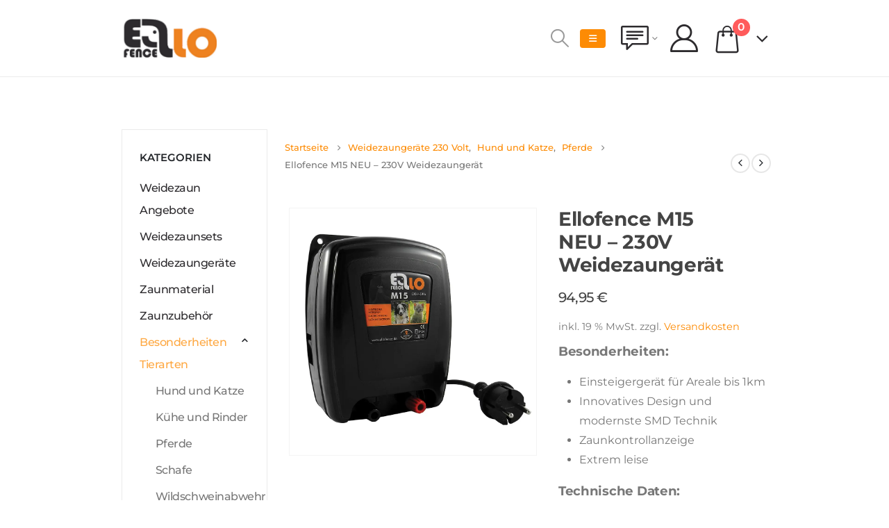

--- FILE ---
content_type: text/html; charset=UTF-8
request_url: https://www.ellofence.de/produkt/ellofence-m15-neu-230v-weidezaungeraet/
body_size: 37373
content:
<!DOCTYPE html>
<html class=""  dir="ltr" lang="de">
<head>
<meta http-equiv="X-UA-Compatible" content="IE=edge" />
<meta http-equiv="Content-Type" content="text/html; charset=UTF-8" />
<meta name="viewport" content="width=device-width, initial-scale=1, minimum-scale=1" />
<link rel="profile" href="https://gmpg.org/xfn/11" />
<link rel="pingback" href="https://www.ellofence.de/xmlrpc.php" />
<script data-cfasync="false" data-no-defer="1" data-no-minify="1" data-no-optimize="1">var ewww_webp_supported=!1;function check_webp_feature(A,e){var w;e=void 0!==e?e:function(){},ewww_webp_supported?e(ewww_webp_supported):((w=new Image).onload=function(){ewww_webp_supported=0<w.width&&0<w.height,e&&e(ewww_webp_supported)},w.onerror=function(){e&&e(!1)},w.src="data:image/webp;base64,"+{alpha:"UklGRkoAAABXRUJQVlA4WAoAAAAQAAAAAAAAAAAAQUxQSAwAAAARBxAR/Q9ERP8DAABWUDggGAAAABQBAJ0BKgEAAQAAAP4AAA3AAP7mtQAAAA=="}[A])}check_webp_feature("alpha");</script><script data-cfasync="false" data-no-defer="1" data-no-minify="1" data-no-optimize="1">var Arrive=function(c,w){"use strict";if(c.MutationObserver&&"undefined"!=typeof HTMLElement){var r,a=0,u=(r=HTMLElement.prototype.matches||HTMLElement.prototype.webkitMatchesSelector||HTMLElement.prototype.mozMatchesSelector||HTMLElement.prototype.msMatchesSelector,{matchesSelector:function(e,t){return e instanceof HTMLElement&&r.call(e,t)},addMethod:function(e,t,r){var a=e[t];e[t]=function(){return r.length==arguments.length?r.apply(this,arguments):"function"==typeof a?a.apply(this,arguments):void 0}},callCallbacks:function(e,t){t&&t.options.onceOnly&&1==t.firedElems.length&&(e=[e[0]]);for(var r,a=0;r=e[a];a++)r&&r.callback&&r.callback.call(r.elem,r.elem);t&&t.options.onceOnly&&1==t.firedElems.length&&t.me.unbindEventWithSelectorAndCallback.call(t.target,t.selector,t.callback)},checkChildNodesRecursively:function(e,t,r,a){for(var i,n=0;i=e[n];n++)r(i,t,a)&&a.push({callback:t.callback,elem:i}),0<i.childNodes.length&&u.checkChildNodesRecursively(i.childNodes,t,r,a)},mergeArrays:function(e,t){var r,a={};for(r in e)e.hasOwnProperty(r)&&(a[r]=e[r]);for(r in t)t.hasOwnProperty(r)&&(a[r]=t[r]);return a},toElementsArray:function(e){return e=void 0!==e&&("number"!=typeof e.length||e===c)?[e]:e}}),e=(l.prototype.addEvent=function(e,t,r,a){a={target:e,selector:t,options:r,callback:a,firedElems:[]};return this._beforeAdding&&this._beforeAdding(a),this._eventsBucket.push(a),a},l.prototype.removeEvent=function(e){for(var t,r=this._eventsBucket.length-1;t=this._eventsBucket[r];r--)e(t)&&(this._beforeRemoving&&this._beforeRemoving(t),(t=this._eventsBucket.splice(r,1))&&t.length&&(t[0].callback=null))},l.prototype.beforeAdding=function(e){this._beforeAdding=e},l.prototype.beforeRemoving=function(e){this._beforeRemoving=e},l),t=function(i,n){var o=new e,l=this,s={fireOnAttributesModification:!1};return o.beforeAdding(function(t){var e=t.target;e!==c.document&&e!==c||(e=document.getElementsByTagName("html")[0]);var r=new MutationObserver(function(e){n.call(this,e,t)}),a=i(t.options);r.observe(e,a),t.observer=r,t.me=l}),o.beforeRemoving(function(e){e.observer.disconnect()}),this.bindEvent=function(e,t,r){t=u.mergeArrays(s,t);for(var a=u.toElementsArray(this),i=0;i<a.length;i++)o.addEvent(a[i],e,t,r)},this.unbindEvent=function(){var r=u.toElementsArray(this);o.removeEvent(function(e){for(var t=0;t<r.length;t++)if(this===w||e.target===r[t])return!0;return!1})},this.unbindEventWithSelectorOrCallback=function(r){var a=u.toElementsArray(this),i=r,e="function"==typeof r?function(e){for(var t=0;t<a.length;t++)if((this===w||e.target===a[t])&&e.callback===i)return!0;return!1}:function(e){for(var t=0;t<a.length;t++)if((this===w||e.target===a[t])&&e.selector===r)return!0;return!1};o.removeEvent(e)},this.unbindEventWithSelectorAndCallback=function(r,a){var i=u.toElementsArray(this);o.removeEvent(function(e){for(var t=0;t<i.length;t++)if((this===w||e.target===i[t])&&e.selector===r&&e.callback===a)return!0;return!1})},this},i=new function(){var s={fireOnAttributesModification:!1,onceOnly:!1,existing:!1};function n(e,t,r){return!(!u.matchesSelector(e,t.selector)||(e._id===w&&(e._id=a++),-1!=t.firedElems.indexOf(e._id)))&&(t.firedElems.push(e._id),!0)}var c=(i=new t(function(e){var t={attributes:!1,childList:!0,subtree:!0};return e.fireOnAttributesModification&&(t.attributes=!0),t},function(e,i){e.forEach(function(e){var t=e.addedNodes,r=e.target,a=[];null!==t&&0<t.length?u.checkChildNodesRecursively(t,i,n,a):"attributes"===e.type&&n(r,i)&&a.push({callback:i.callback,elem:r}),u.callCallbacks(a,i)})})).bindEvent;return i.bindEvent=function(e,t,r){t=void 0===r?(r=t,s):u.mergeArrays(s,t);var a=u.toElementsArray(this);if(t.existing){for(var i=[],n=0;n<a.length;n++)for(var o=a[n].querySelectorAll(e),l=0;l<o.length;l++)i.push({callback:r,elem:o[l]});if(t.onceOnly&&i.length)return r.call(i[0].elem,i[0].elem);setTimeout(u.callCallbacks,1,i)}c.call(this,e,t,r)},i},o=new function(){var a={};function i(e,t){return u.matchesSelector(e,t.selector)}var n=(o=new t(function(){return{childList:!0,subtree:!0}},function(e,r){e.forEach(function(e){var t=e.removedNodes,e=[];null!==t&&0<t.length&&u.checkChildNodesRecursively(t,r,i,e),u.callCallbacks(e,r)})})).bindEvent;return o.bindEvent=function(e,t,r){t=void 0===r?(r=t,a):u.mergeArrays(a,t),n.call(this,e,t,r)},o};d(HTMLElement.prototype),d(NodeList.prototype),d(HTMLCollection.prototype),d(HTMLDocument.prototype),d(Window.prototype);var n={};return s(i,n,"unbindAllArrive"),s(o,n,"unbindAllLeave"),n}function l(){this._eventsBucket=[],this._beforeAdding=null,this._beforeRemoving=null}function s(e,t,r){u.addMethod(t,r,e.unbindEvent),u.addMethod(t,r,e.unbindEventWithSelectorOrCallback),u.addMethod(t,r,e.unbindEventWithSelectorAndCallback)}function d(e){e.arrive=i.bindEvent,s(i,e,"unbindArrive"),e.leave=o.bindEvent,s(o,e,"unbindLeave")}}(window,void 0),ewww_webp_supported=!1;function check_webp_feature(e,t){var r;ewww_webp_supported?t(ewww_webp_supported):((r=new Image).onload=function(){ewww_webp_supported=0<r.width&&0<r.height,t(ewww_webp_supported)},r.onerror=function(){t(!1)},r.src="data:image/webp;base64,"+{alpha:"UklGRkoAAABXRUJQVlA4WAoAAAAQAAAAAAAAAAAAQUxQSAwAAAARBxAR/Q9ERP8DAABWUDggGAAAABQBAJ0BKgEAAQAAAP4AAA3AAP7mtQAAAA==",animation:"UklGRlIAAABXRUJQVlA4WAoAAAASAAAAAAAAAAAAQU5JTQYAAAD/////AABBTk1GJgAAAAAAAAAAAAAAAAAAAGQAAABWUDhMDQAAAC8AAAAQBxAREYiI/gcA"}[e])}function ewwwLoadImages(e){if(e){for(var t=document.querySelectorAll(".batch-image img, .image-wrapper a, .ngg-pro-masonry-item a, .ngg-galleria-offscreen-seo-wrapper a"),r=0,a=t.length;r<a;r++)ewwwAttr(t[r],"data-src",t[r].getAttribute("data-webp")),ewwwAttr(t[r],"data-thumbnail",t[r].getAttribute("data-webp-thumbnail"));for(var i=document.querySelectorAll("div.woocommerce-product-gallery__image"),r=0,a=i.length;r<a;r++)ewwwAttr(i[r],"data-thumb",i[r].getAttribute("data-webp-thumb"))}for(var n=document.querySelectorAll("video"),r=0,a=n.length;r<a;r++)ewwwAttr(n[r],"poster",e?n[r].getAttribute("data-poster-webp"):n[r].getAttribute("data-poster-image"));for(var o,l=document.querySelectorAll("img.ewww_webp_lazy_load"),r=0,a=l.length;r<a;r++)e&&(ewwwAttr(l[r],"data-lazy-srcset",l[r].getAttribute("data-lazy-srcset-webp")),ewwwAttr(l[r],"data-srcset",l[r].getAttribute("data-srcset-webp")),ewwwAttr(l[r],"data-lazy-src",l[r].getAttribute("data-lazy-src-webp")),ewwwAttr(l[r],"data-src",l[r].getAttribute("data-src-webp")),ewwwAttr(l[r],"data-orig-file",l[r].getAttribute("data-webp-orig-file")),ewwwAttr(l[r],"data-medium-file",l[r].getAttribute("data-webp-medium-file")),ewwwAttr(l[r],"data-large-file",l[r].getAttribute("data-webp-large-file")),null!=(o=l[r].getAttribute("srcset"))&&!1!==o&&o.includes("R0lGOD")&&ewwwAttr(l[r],"src",l[r].getAttribute("data-lazy-src-webp"))),l[r].className=l[r].className.replace(/\bewww_webp_lazy_load\b/,"");for(var s=document.querySelectorAll(".ewww_webp"),r=0,a=s.length;r<a;r++)e?(ewwwAttr(s[r],"srcset",s[r].getAttribute("data-srcset-webp")),ewwwAttr(s[r],"src",s[r].getAttribute("data-src-webp")),ewwwAttr(s[r],"data-orig-file",s[r].getAttribute("data-webp-orig-file")),ewwwAttr(s[r],"data-medium-file",s[r].getAttribute("data-webp-medium-file")),ewwwAttr(s[r],"data-large-file",s[r].getAttribute("data-webp-large-file")),ewwwAttr(s[r],"data-large_image",s[r].getAttribute("data-webp-large_image")),ewwwAttr(s[r],"data-src",s[r].getAttribute("data-webp-src"))):(ewwwAttr(s[r],"srcset",s[r].getAttribute("data-srcset-img")),ewwwAttr(s[r],"src",s[r].getAttribute("data-src-img"))),s[r].className=s[r].className.replace(/\bewww_webp\b/,"ewww_webp_loaded");window.jQuery&&jQuery.fn.isotope&&jQuery.fn.imagesLoaded&&(jQuery(".fusion-posts-container-infinite").imagesLoaded(function(){jQuery(".fusion-posts-container-infinite").hasClass("isotope")&&jQuery(".fusion-posts-container-infinite").isotope()}),jQuery(".fusion-portfolio:not(.fusion-recent-works) .fusion-portfolio-wrapper").imagesLoaded(function(){jQuery(".fusion-portfolio:not(.fusion-recent-works) .fusion-portfolio-wrapper").isotope()}))}function ewwwWebPInit(e){ewwwLoadImages(e),ewwwNggLoadGalleries(e),document.arrive(".ewww_webp",function(){ewwwLoadImages(e)}),document.arrive(".ewww_webp_lazy_load",function(){ewwwLoadImages(e)}),document.arrive("videos",function(){ewwwLoadImages(e)}),"loading"==document.readyState?document.addEventListener("DOMContentLoaded",ewwwJSONParserInit):("undefined"!=typeof galleries&&ewwwNggParseGalleries(e),ewwwWooParseVariations(e))}function ewwwAttr(e,t,r){null!=r&&!1!==r&&e.setAttribute(t,r)}function ewwwJSONParserInit(){"undefined"!=typeof galleries&&check_webp_feature("alpha",ewwwNggParseGalleries),check_webp_feature("alpha",ewwwWooParseVariations)}function ewwwWooParseVariations(e){if(e)for(var t=document.querySelectorAll("form.variations_form"),r=0,a=t.length;r<a;r++){var i=t[r].getAttribute("data-product_variations"),n=!1;try{for(var o in i=JSON.parse(i))void 0!==i[o]&&void 0!==i[o].image&&(void 0!==i[o].image.src_webp&&(i[o].image.src=i[o].image.src_webp,n=!0),void 0!==i[o].image.srcset_webp&&(i[o].image.srcset=i[o].image.srcset_webp,n=!0),void 0!==i[o].image.full_src_webp&&(i[o].image.full_src=i[o].image.full_src_webp,n=!0),void 0!==i[o].image.gallery_thumbnail_src_webp&&(i[o].image.gallery_thumbnail_src=i[o].image.gallery_thumbnail_src_webp,n=!0),void 0!==i[o].image.thumb_src_webp&&(i[o].image.thumb_src=i[o].image.thumb_src_webp,n=!0));n&&ewwwAttr(t[r],"data-product_variations",JSON.stringify(i))}catch(e){}}}function ewwwNggParseGalleries(e){if(e)for(var t in galleries){var r=galleries[t];galleries[t].images_list=ewwwNggParseImageList(r.images_list)}}function ewwwNggLoadGalleries(e){e&&document.addEventListener("ngg.galleria.themeadded",function(e,t){window.ngg_galleria._create_backup=window.ngg_galleria.create,window.ngg_galleria.create=function(e,t){var r=$(e).data("id");return galleries["gallery_"+r].images_list=ewwwNggParseImageList(galleries["gallery_"+r].images_list),window.ngg_galleria._create_backup(e,t)}})}function ewwwNggParseImageList(e){for(var t in e){var r=e[t];if(void 0!==r["image-webp"]&&(e[t].image=r["image-webp"],delete e[t]["image-webp"]),void 0!==r["thumb-webp"]&&(e[t].thumb=r["thumb-webp"],delete e[t]["thumb-webp"]),void 0!==r.full_image_webp&&(e[t].full_image=r.full_image_webp,delete e[t].full_image_webp),void 0!==r.srcsets)for(var a in r.srcsets)nggSrcset=r.srcsets[a],void 0!==r.srcsets[a+"-webp"]&&(e[t].srcsets[a]=r.srcsets[a+"-webp"],delete e[t].srcsets[a+"-webp"]);if(void 0!==r.full_srcsets)for(var i in r.full_srcsets)nggFSrcset=r.full_srcsets[i],void 0!==r.full_srcsets[i+"-webp"]&&(e[t].full_srcsets[i]=r.full_srcsets[i+"-webp"],delete e[t].full_srcsets[i+"-webp"])}return e}check_webp_feature("alpha",ewwwWebPInit);</script><title>Ellofence M15 Weidezaungerät 230V | Ellofence</title>
<!-- All in One SEO 4.9.3 - aioseo.com -->
<meta name="description" content="Ellofence M15 Weidezaungerät 230V, Für Hunde, Katzen, Pferde. Zäune bis 1km. Energieverbrauch 0,6W, Energie 0,15J, Spannung 2.200V" />
<meta name="robots" content="max-image-preview:large" />
<meta name="google-site-verification" content="qglF-E6NpazcVlJ4cIcdgqLj77cG7Dtkc-ac0A9f0UQ" />
<link rel="canonical" href="https://www.ellofence.de/produkt/ellofence-m15-neu-230v-weidezaungeraet/" />
<meta name="generator" content="All in One SEO (AIOSEO) 4.9.3" />
<script type="application/ld+json" class="aioseo-schema">
{"@context":"https:\/\/schema.org","@graph":[{"@type":"BreadcrumbList","@id":"https:\/\/www.ellofence.de\/produkt\/ellofence-m15-neu-230v-weidezaungeraet\/#breadcrumblist","itemListElement":[{"@type":"ListItem","@id":"https:\/\/www.ellofence.de#listItem","position":1,"name":"Home","item":"https:\/\/www.ellofence.de","nextItem":{"@type":"ListItem","@id":"https:\/\/www.ellofence.de\/produkte\/#listItem","name":"Produkte"}},{"@type":"ListItem","@id":"https:\/\/www.ellofence.de\/produkte\/#listItem","position":2,"name":"Produkte","item":"https:\/\/www.ellofence.de\/produkte\/","nextItem":{"@type":"ListItem","@id":"https:\/\/www.ellofence.de\/animal\/pferd\/#listItem","name":"Pferd"},"previousItem":{"@type":"ListItem","@id":"https:\/\/www.ellofence.de#listItem","name":"Home"}},{"@type":"ListItem","@id":"https:\/\/www.ellofence.de\/animal\/pferd\/#listItem","position":3,"name":"Pferd","item":"https:\/\/www.ellofence.de\/animal\/pferd\/","nextItem":{"@type":"ListItem","@id":"https:\/\/www.ellofence.de\/produkt\/ellofence-m15-neu-230v-weidezaungeraet\/#listItem","name":"Ellofence M15 NEU &#8211; 230V Weidezaunger\u00e4t"},"previousItem":{"@type":"ListItem","@id":"https:\/\/www.ellofence.de\/produkte\/#listItem","name":"Produkte"}},{"@type":"ListItem","@id":"https:\/\/www.ellofence.de\/produkt\/ellofence-m15-neu-230v-weidezaungeraet\/#listItem","position":4,"name":"Ellofence M15 NEU &#8211; 230V Weidezaunger\u00e4t","previousItem":{"@type":"ListItem","@id":"https:\/\/www.ellofence.de\/animal\/pferd\/#listItem","name":"Pferd"}}]},{"@type":"ItemPage","@id":"https:\/\/www.ellofence.de\/produkt\/ellofence-m15-neu-230v-weidezaungeraet\/#itempage","url":"https:\/\/www.ellofence.de\/produkt\/ellofence-m15-neu-230v-weidezaungeraet\/","name":"Ellofence M15 Weidezaunger\u00e4t 230V | Ellofence","description":"Ellofence M15 Weidezaunger\u00e4t 230V, F\u00fcr Hunde, Katzen, Pferde. Z\u00e4une bis 1km. Energieverbrauch 0,6W, Energie 0,15J, Spannung 2.200V","inLanguage":"de-DE","isPartOf":{"@id":"https:\/\/www.ellofence.de\/#website"},"breadcrumb":{"@id":"https:\/\/www.ellofence.de\/produkt\/ellofence-m15-neu-230v-weidezaungeraet\/#breadcrumblist"},"image":{"@type":"ImageObject","url":"https:\/\/www.ellofence.de\/wp-content\/uploads\/2023\/07\/500_015_Ellofence_M15_230V_Master.jpg","@id":"https:\/\/www.ellofence.de\/produkt\/ellofence-m15-neu-230v-weidezaungeraet\/#mainImage","width":1061,"height":1063,"caption":"500_015_Ellofence_M15_230V_Master"},"primaryImageOfPage":{"@id":"https:\/\/www.ellofence.de\/produkt\/ellofence-m15-neu-230v-weidezaungeraet\/#mainImage"},"datePublished":"2018-04-10T13:02:47+02:00","dateModified":"2026-01-02T11:17:02+01:00"},{"@type":"Organization","@id":"https:\/\/www.ellofence.de\/#organization","name":"Ellofence GmbH & Co. KG","description":"Elektroz\u00e4une, Weidezaunger\u00e4te, Weidezaun","url":"https:\/\/www.ellofence.de\/","logo":{"@type":"ImageObject","url":"https:\/\/www.ellofence.de\/wp-content\/uploads\/2016\/08\/Logo-Ellofence_schwarz.jpg","@id":"https:\/\/www.ellofence.de\/produkt\/ellofence-m15-neu-230v-weidezaungeraet\/#organizationLogo","width":730,"height":300},"image":{"@id":"https:\/\/www.ellofence.de\/produkt\/ellofence-m15-neu-230v-weidezaungeraet\/#organizationLogo"}},{"@type":"WebSite","@id":"https:\/\/www.ellofence.de\/#website","url":"https:\/\/www.ellofence.de\/","name":"Ellofence","description":"Elektroz\u00e4une, Weidezaunger\u00e4te, Weidezaun","inLanguage":"de-DE","publisher":{"@id":"https:\/\/www.ellofence.de\/#organization"}}]}
</script>
<!-- All in One SEO -->
<link rel="alternate" type="application/rss+xml" title="Ellofence &raquo; Feed" href="https://www.ellofence.de/feed/" />
<link rel="alternate" type="application/rss+xml" title="Ellofence &raquo; Kommentar-Feed" href="https://www.ellofence.de/comments/feed/" />
<link rel="alternate" title="oEmbed (JSON)" type="application/json+oembed" href="https://www.ellofence.de/wp-json/oembed/1.0/embed?url=https%3A%2F%2Fwww.ellofence.de%2Fprodukt%2Fellofence-m15-neu-230v-weidezaungeraet%2F" />
<link rel="alternate" title="oEmbed (XML)" type="text/xml+oembed" href="https://www.ellofence.de/wp-json/oembed/1.0/embed?url=https%3A%2F%2Fwww.ellofence.de%2Fprodukt%2Fellofence-m15-neu-230v-weidezaungeraet%2F&#038;format=xml" />
<link rel="shortcut icon" href="/wp-content/uploads/2022/06/Group_15.png" type="image/x-icon" />
<link rel="apple-touch-icon" href="/wp-content/uploads/2022/06/Group_15.png" />
<link rel="apple-touch-icon" sizes="120x120" href="/wp-content/uploads/2022/06/Group_15.png" />
<link rel="apple-touch-icon" sizes="76x76" href="/wp-content/uploads/2022/06/Group_15.png" />
<link rel="apple-touch-icon" sizes="152x152" href="/wp-content/uploads/2022/06/Group_15.png" />
<style id='wp-img-auto-sizes-contain-inline-css'>
img:is([sizes=auto i],[sizes^="auto," i]){contain-intrinsic-size:3000px 1500px}
/*# sourceURL=wp-img-auto-sizes-contain-inline-css */
</style>
<style id='wp-block-library-inline-css'>
:root{--wp-block-synced-color:#7a00df;--wp-block-synced-color--rgb:122,0,223;--wp-bound-block-color:var(--wp-block-synced-color);--wp-editor-canvas-background:#ddd;--wp-admin-theme-color:#007cba;--wp-admin-theme-color--rgb:0,124,186;--wp-admin-theme-color-darker-10:#006ba1;--wp-admin-theme-color-darker-10--rgb:0,107,160.5;--wp-admin-theme-color-darker-20:#005a87;--wp-admin-theme-color-darker-20--rgb:0,90,135;--wp-admin-border-width-focus:2px}@media (min-resolution:192dpi){:root{--wp-admin-border-width-focus:1.5px}}.wp-element-button{cursor:pointer}:root .has-very-light-gray-background-color{background-color:#eee}:root .has-very-dark-gray-background-color{background-color:#313131}:root .has-very-light-gray-color{color:#eee}:root .has-very-dark-gray-color{color:#313131}:root .has-vivid-green-cyan-to-vivid-cyan-blue-gradient-background{background:linear-gradient(135deg,#00d084,#0693e3)}:root .has-purple-crush-gradient-background{background:linear-gradient(135deg,#34e2e4,#4721fb 50%,#ab1dfe)}:root .has-hazy-dawn-gradient-background{background:linear-gradient(135deg,#faaca8,#dad0ec)}:root .has-subdued-olive-gradient-background{background:linear-gradient(135deg,#fafae1,#67a671)}:root .has-atomic-cream-gradient-background{background:linear-gradient(135deg,#fdd79a,#004a59)}:root .has-nightshade-gradient-background{background:linear-gradient(135deg,#330968,#31cdcf)}:root .has-midnight-gradient-background{background:linear-gradient(135deg,#020381,#2874fc)}:root{--wp--preset--font-size--normal:16px;--wp--preset--font-size--huge:42px}.has-regular-font-size{font-size:1em}.has-larger-font-size{font-size:2.625em}.has-normal-font-size{font-size:var(--wp--preset--font-size--normal)}.has-huge-font-size{font-size:var(--wp--preset--font-size--huge)}.has-text-align-center{text-align:center}.has-text-align-left{text-align:left}.has-text-align-right{text-align:right}.has-fit-text{white-space:nowrap!important}#end-resizable-editor-section{display:none}.aligncenter{clear:both}.items-justified-left{justify-content:flex-start}.items-justified-center{justify-content:center}.items-justified-right{justify-content:flex-end}.items-justified-space-between{justify-content:space-between}.screen-reader-text{border:0;clip-path:inset(50%);height:1px;margin:-1px;overflow:hidden;padding:0;position:absolute;width:1px;word-wrap:normal!important}.screen-reader-text:focus{background-color:#ddd;clip-path:none;color:#444;display:block;font-size:1em;height:auto;left:5px;line-height:normal;padding:15px 23px 14px;text-decoration:none;top:5px;width:auto;z-index:100000}html :where(.has-border-color){border-style:solid}html :where([style*=border-top-color]){border-top-style:solid}html :where([style*=border-right-color]){border-right-style:solid}html :where([style*=border-bottom-color]){border-bottom-style:solid}html :where([style*=border-left-color]){border-left-style:solid}html :where([style*=border-width]){border-style:solid}html :where([style*=border-top-width]){border-top-style:solid}html :where([style*=border-right-width]){border-right-style:solid}html :where([style*=border-bottom-width]){border-bottom-style:solid}html :where([style*=border-left-width]){border-left-style:solid}html :where(img[class*=wp-image-]){height:auto;max-width:100%}:where(figure){margin:0 0 1em}html :where(.is-position-sticky){--wp-admin--admin-bar--position-offset:var(--wp-admin--admin-bar--height,0px)}@media screen and (max-width:600px){html :where(.is-position-sticky){--wp-admin--admin-bar--position-offset:0px}}
/*# sourceURL=wp-block-library-inline-css */
</style><style id='wp-block-heading-inline-css'>
h1:where(.wp-block-heading).has-background,h2:where(.wp-block-heading).has-background,h3:where(.wp-block-heading).has-background,h4:where(.wp-block-heading).has-background,h5:where(.wp-block-heading).has-background,h6:where(.wp-block-heading).has-background{padding:1.25em 2.375em}h1.has-text-align-left[style*=writing-mode]:where([style*=vertical-lr]),h1.has-text-align-right[style*=writing-mode]:where([style*=vertical-rl]),h2.has-text-align-left[style*=writing-mode]:where([style*=vertical-lr]),h2.has-text-align-right[style*=writing-mode]:where([style*=vertical-rl]),h3.has-text-align-left[style*=writing-mode]:where([style*=vertical-lr]),h3.has-text-align-right[style*=writing-mode]:where([style*=vertical-rl]),h4.has-text-align-left[style*=writing-mode]:where([style*=vertical-lr]),h4.has-text-align-right[style*=writing-mode]:where([style*=vertical-rl]),h5.has-text-align-left[style*=writing-mode]:where([style*=vertical-lr]),h5.has-text-align-right[style*=writing-mode]:where([style*=vertical-rl]),h6.has-text-align-left[style*=writing-mode]:where([style*=vertical-lr]),h6.has-text-align-right[style*=writing-mode]:where([style*=vertical-rl]){rotate:180deg}
/*# sourceURL=https://www.ellofence.de/wp-includes/blocks/heading/style.min.css */
</style>
<style id='wp-block-image-inline-css'>
.wp-block-image>a,.wp-block-image>figure>a{display:inline-block}.wp-block-image img{box-sizing:border-box;height:auto;max-width:100%;vertical-align:bottom}@media not (prefers-reduced-motion){.wp-block-image img.hide{visibility:hidden}.wp-block-image img.show{animation:show-content-image .4s}}.wp-block-image[style*=border-radius] img,.wp-block-image[style*=border-radius]>a{border-radius:inherit}.wp-block-image.has-custom-border img{box-sizing:border-box}.wp-block-image.aligncenter{text-align:center}.wp-block-image.alignfull>a,.wp-block-image.alignwide>a{width:100%}.wp-block-image.alignfull img,.wp-block-image.alignwide img{height:auto;width:100%}.wp-block-image .aligncenter,.wp-block-image .alignleft,.wp-block-image .alignright,.wp-block-image.aligncenter,.wp-block-image.alignleft,.wp-block-image.alignright{display:table}.wp-block-image .aligncenter>figcaption,.wp-block-image .alignleft>figcaption,.wp-block-image .alignright>figcaption,.wp-block-image.aligncenter>figcaption,.wp-block-image.alignleft>figcaption,.wp-block-image.alignright>figcaption{caption-side:bottom;display:table-caption}.wp-block-image .alignleft{float:left;margin:.5em 1em .5em 0}.wp-block-image .alignright{float:right;margin:.5em 0 .5em 1em}.wp-block-image .aligncenter{margin-left:auto;margin-right:auto}.wp-block-image :where(figcaption){margin-bottom:1em;margin-top:.5em}.wp-block-image.is-style-circle-mask img{border-radius:9999px}@supports ((-webkit-mask-image:none) or (mask-image:none)) or (-webkit-mask-image:none){.wp-block-image.is-style-circle-mask img{border-radius:0;-webkit-mask-image:url('data:image/svg+xml;utf8,<svg viewBox="0 0 100 100" xmlns="http://www.w3.org/2000/svg"><circle cx="50" cy="50" r="50"/></svg>');mask-image:url('data:image/svg+xml;utf8,<svg viewBox="0 0 100 100" xmlns="http://www.w3.org/2000/svg"><circle cx="50" cy="50" r="50"/></svg>');mask-mode:alpha;-webkit-mask-position:center;mask-position:center;-webkit-mask-repeat:no-repeat;mask-repeat:no-repeat;-webkit-mask-size:contain;mask-size:contain}}:root :where(.wp-block-image.is-style-rounded img,.wp-block-image .is-style-rounded img){border-radius:9999px}.wp-block-image figure{margin:0}.wp-lightbox-container{display:flex;flex-direction:column;position:relative}.wp-lightbox-container img{cursor:zoom-in}.wp-lightbox-container img:hover+button{opacity:1}.wp-lightbox-container button{align-items:center;backdrop-filter:blur(16px) saturate(180%);background-color:#5a5a5a40;border:none;border-radius:4px;cursor:zoom-in;display:flex;height:20px;justify-content:center;opacity:0;padding:0;position:absolute;right:16px;text-align:center;top:16px;width:20px;z-index:100}@media not (prefers-reduced-motion){.wp-lightbox-container button{transition:opacity .2s ease}}.wp-lightbox-container button:focus-visible{outline:3px auto #5a5a5a40;outline:3px auto -webkit-focus-ring-color;outline-offset:3px}.wp-lightbox-container button:hover{cursor:pointer;opacity:1}.wp-lightbox-container button:focus{opacity:1}.wp-lightbox-container button:focus,.wp-lightbox-container button:hover,.wp-lightbox-container button:not(:hover):not(:active):not(.has-background){background-color:#5a5a5a40;border:none}.wp-lightbox-overlay{box-sizing:border-box;cursor:zoom-out;height:100vh;left:0;overflow:hidden;position:fixed;top:0;visibility:hidden;width:100%;z-index:100000}.wp-lightbox-overlay .close-button{align-items:center;cursor:pointer;display:flex;justify-content:center;min-height:40px;min-width:40px;padding:0;position:absolute;right:calc(env(safe-area-inset-right) + 16px);top:calc(env(safe-area-inset-top) + 16px);z-index:5000000}.wp-lightbox-overlay .close-button:focus,.wp-lightbox-overlay .close-button:hover,.wp-lightbox-overlay .close-button:not(:hover):not(:active):not(.has-background){background:none;border:none}.wp-lightbox-overlay .lightbox-image-container{height:var(--wp--lightbox-container-height);left:50%;overflow:hidden;position:absolute;top:50%;transform:translate(-50%,-50%);transform-origin:top left;width:var(--wp--lightbox-container-width);z-index:9999999999}.wp-lightbox-overlay .wp-block-image{align-items:center;box-sizing:border-box;display:flex;height:100%;justify-content:center;margin:0;position:relative;transform-origin:0 0;width:100%;z-index:3000000}.wp-lightbox-overlay .wp-block-image img{height:var(--wp--lightbox-image-height);min-height:var(--wp--lightbox-image-height);min-width:var(--wp--lightbox-image-width);width:var(--wp--lightbox-image-width)}.wp-lightbox-overlay .wp-block-image figcaption{display:none}.wp-lightbox-overlay button{background:none;border:none}.wp-lightbox-overlay .scrim{background-color:#fff;height:100%;opacity:.9;position:absolute;width:100%;z-index:2000000}.wp-lightbox-overlay.active{visibility:visible}@media not (prefers-reduced-motion){.wp-lightbox-overlay.active{animation:turn-on-visibility .25s both}.wp-lightbox-overlay.active img{animation:turn-on-visibility .35s both}.wp-lightbox-overlay.show-closing-animation:not(.active){animation:turn-off-visibility .35s both}.wp-lightbox-overlay.show-closing-animation:not(.active) img{animation:turn-off-visibility .25s both}.wp-lightbox-overlay.zoom.active{animation:none;opacity:1;visibility:visible}.wp-lightbox-overlay.zoom.active .lightbox-image-container{animation:lightbox-zoom-in .4s}.wp-lightbox-overlay.zoom.active .lightbox-image-container img{animation:none}.wp-lightbox-overlay.zoom.active .scrim{animation:turn-on-visibility .4s forwards}.wp-lightbox-overlay.zoom.show-closing-animation:not(.active){animation:none}.wp-lightbox-overlay.zoom.show-closing-animation:not(.active) .lightbox-image-container{animation:lightbox-zoom-out .4s}.wp-lightbox-overlay.zoom.show-closing-animation:not(.active) .lightbox-image-container img{animation:none}.wp-lightbox-overlay.zoom.show-closing-animation:not(.active) .scrim{animation:turn-off-visibility .4s forwards}}@keyframes show-content-image{0%{visibility:hidden}99%{visibility:hidden}to{visibility:visible}}@keyframes turn-on-visibility{0%{opacity:0}to{opacity:1}}@keyframes turn-off-visibility{0%{opacity:1;visibility:visible}99%{opacity:0;visibility:visible}to{opacity:0;visibility:hidden}}@keyframes lightbox-zoom-in{0%{transform:translate(calc((-100vw + var(--wp--lightbox-scrollbar-width))/2 + var(--wp--lightbox-initial-left-position)),calc(-50vh + var(--wp--lightbox-initial-top-position))) scale(var(--wp--lightbox-scale))}to{transform:translate(-50%,-50%) scale(1)}}@keyframes lightbox-zoom-out{0%{transform:translate(-50%,-50%) scale(1);visibility:visible}99%{visibility:visible}to{transform:translate(calc((-100vw + var(--wp--lightbox-scrollbar-width))/2 + var(--wp--lightbox-initial-left-position)),calc(-50vh + var(--wp--lightbox-initial-top-position))) scale(var(--wp--lightbox-scale));visibility:hidden}}
/*# sourceURL=https://www.ellofence.de/wp-includes/blocks/image/style.min.css */
</style>
<style id='wp-block-image-theme-inline-css'>
:root :where(.wp-block-image figcaption){color:#555;font-size:13px;text-align:center}.is-dark-theme :root :where(.wp-block-image figcaption){color:#ffffffa6}.wp-block-image{margin:0 0 1em}
/*# sourceURL=https://www.ellofence.de/wp-includes/blocks/image/theme.min.css */
</style>
<style id='wp-block-paragraph-inline-css'>
.is-small-text{font-size:.875em}.is-regular-text{font-size:1em}.is-large-text{font-size:2.25em}.is-larger-text{font-size:3em}.has-drop-cap:not(:focus):first-letter{float:left;font-size:8.4em;font-style:normal;font-weight:100;line-height:.68;margin:.05em .1em 0 0;text-transform:uppercase}body.rtl .has-drop-cap:not(:focus):first-letter{float:none;margin-left:.1em}p.has-drop-cap.has-background{overflow:hidden}:root :where(p.has-background){padding:1.25em 2.375em}:where(p.has-text-color:not(.has-link-color)) a{color:inherit}p.has-text-align-left[style*="writing-mode:vertical-lr"],p.has-text-align-right[style*="writing-mode:vertical-rl"]{rotate:180deg}
/*# sourceURL=https://www.ellofence.de/wp-includes/blocks/paragraph/style.min.css */
</style>
<style id='wp-block-spacer-inline-css'>
.wp-block-spacer{clear:both}
/*# sourceURL=https://www.ellofence.de/wp-includes/blocks/spacer/style.min.css */
</style>
<style id='global-styles-inline-css'>
:root{--wp--preset--aspect-ratio--square: 1;--wp--preset--aspect-ratio--4-3: 4/3;--wp--preset--aspect-ratio--3-4: 3/4;--wp--preset--aspect-ratio--3-2: 3/2;--wp--preset--aspect-ratio--2-3: 2/3;--wp--preset--aspect-ratio--16-9: 16/9;--wp--preset--aspect-ratio--9-16: 9/16;--wp--preset--color--black: #000000;--wp--preset--color--cyan-bluish-gray: #abb8c3;--wp--preset--color--white: #ffffff;--wp--preset--color--pale-pink: #f78da7;--wp--preset--color--vivid-red: #cf2e2e;--wp--preset--color--luminous-vivid-orange: #ff6900;--wp--preset--color--luminous-vivid-amber: #fcb900;--wp--preset--color--light-green-cyan: #7bdcb5;--wp--preset--color--vivid-green-cyan: #00d084;--wp--preset--color--pale-cyan-blue: #8ed1fc;--wp--preset--color--vivid-cyan-blue: #0693e3;--wp--preset--color--vivid-purple: #9b51e0;--wp--preset--color--primary: var(--porto-primary-color);--wp--preset--color--secondary: var(--porto-secondary-color);--wp--preset--color--tertiary: var(--porto-tertiary-color);--wp--preset--color--quaternary: var(--porto-quaternary-color);--wp--preset--color--dark: var(--porto-dark-color);--wp--preset--color--light: var(--porto-light-color);--wp--preset--color--primary-hover: var(--porto-primary-light-5);--wp--preset--gradient--vivid-cyan-blue-to-vivid-purple: linear-gradient(135deg,rgb(6,147,227) 0%,rgb(155,81,224) 100%);--wp--preset--gradient--light-green-cyan-to-vivid-green-cyan: linear-gradient(135deg,rgb(122,220,180) 0%,rgb(0,208,130) 100%);--wp--preset--gradient--luminous-vivid-amber-to-luminous-vivid-orange: linear-gradient(135deg,rgb(252,185,0) 0%,rgb(255,105,0) 100%);--wp--preset--gradient--luminous-vivid-orange-to-vivid-red: linear-gradient(135deg,rgb(255,105,0) 0%,rgb(207,46,46) 100%);--wp--preset--gradient--very-light-gray-to-cyan-bluish-gray: linear-gradient(135deg,rgb(238,238,238) 0%,rgb(169,184,195) 100%);--wp--preset--gradient--cool-to-warm-spectrum: linear-gradient(135deg,rgb(74,234,220) 0%,rgb(151,120,209) 20%,rgb(207,42,186) 40%,rgb(238,44,130) 60%,rgb(251,105,98) 80%,rgb(254,248,76) 100%);--wp--preset--gradient--blush-light-purple: linear-gradient(135deg,rgb(255,206,236) 0%,rgb(152,150,240) 100%);--wp--preset--gradient--blush-bordeaux: linear-gradient(135deg,rgb(254,205,165) 0%,rgb(254,45,45) 50%,rgb(107,0,62) 100%);--wp--preset--gradient--luminous-dusk: linear-gradient(135deg,rgb(255,203,112) 0%,rgb(199,81,192) 50%,rgb(65,88,208) 100%);--wp--preset--gradient--pale-ocean: linear-gradient(135deg,rgb(255,245,203) 0%,rgb(182,227,212) 50%,rgb(51,167,181) 100%);--wp--preset--gradient--electric-grass: linear-gradient(135deg,rgb(202,248,128) 0%,rgb(113,206,126) 100%);--wp--preset--gradient--midnight: linear-gradient(135deg,rgb(2,3,129) 0%,rgb(40,116,252) 100%);--wp--preset--font-size--small: 13px;--wp--preset--font-size--medium: 20px;--wp--preset--font-size--large: 36px;--wp--preset--font-size--x-large: 42px;--wp--preset--spacing--20: 0.44rem;--wp--preset--spacing--30: 0.67rem;--wp--preset--spacing--40: 1rem;--wp--preset--spacing--50: 1.5rem;--wp--preset--spacing--60: 2.25rem;--wp--preset--spacing--70: 3.38rem;--wp--preset--spacing--80: 5.06rem;--wp--preset--shadow--natural: 6px 6px 9px rgba(0, 0, 0, 0.2);--wp--preset--shadow--deep: 12px 12px 50px rgba(0, 0, 0, 0.4);--wp--preset--shadow--sharp: 6px 6px 0px rgba(0, 0, 0, 0.2);--wp--preset--shadow--outlined: 6px 6px 0px -3px rgb(255, 255, 255), 6px 6px rgb(0, 0, 0);--wp--preset--shadow--crisp: 6px 6px 0px rgb(0, 0, 0);}:where(.is-layout-flex){gap: 0.5em;}:where(.is-layout-grid){gap: 0.5em;}body .is-layout-flex{display: flex;}.is-layout-flex{flex-wrap: wrap;align-items: center;}.is-layout-flex > :is(*, div){margin: 0;}body .is-layout-grid{display: grid;}.is-layout-grid > :is(*, div){margin: 0;}:where(.wp-block-columns.is-layout-flex){gap: 2em;}:where(.wp-block-columns.is-layout-grid){gap: 2em;}:where(.wp-block-post-template.is-layout-flex){gap: 1.25em;}:where(.wp-block-post-template.is-layout-grid){gap: 1.25em;}.has-black-color{color: var(--wp--preset--color--black) !important;}.has-cyan-bluish-gray-color{color: var(--wp--preset--color--cyan-bluish-gray) !important;}.has-white-color{color: var(--wp--preset--color--white) !important;}.has-pale-pink-color{color: var(--wp--preset--color--pale-pink) !important;}.has-vivid-red-color{color: var(--wp--preset--color--vivid-red) !important;}.has-luminous-vivid-orange-color{color: var(--wp--preset--color--luminous-vivid-orange) !important;}.has-luminous-vivid-amber-color{color: var(--wp--preset--color--luminous-vivid-amber) !important;}.has-light-green-cyan-color{color: var(--wp--preset--color--light-green-cyan) !important;}.has-vivid-green-cyan-color{color: var(--wp--preset--color--vivid-green-cyan) !important;}.has-pale-cyan-blue-color{color: var(--wp--preset--color--pale-cyan-blue) !important;}.has-vivid-cyan-blue-color{color: var(--wp--preset--color--vivid-cyan-blue) !important;}.has-vivid-purple-color{color: var(--wp--preset--color--vivid-purple) !important;}.has-black-background-color{background-color: var(--wp--preset--color--black) !important;}.has-cyan-bluish-gray-background-color{background-color: var(--wp--preset--color--cyan-bluish-gray) !important;}.has-white-background-color{background-color: var(--wp--preset--color--white) !important;}.has-pale-pink-background-color{background-color: var(--wp--preset--color--pale-pink) !important;}.has-vivid-red-background-color{background-color: var(--wp--preset--color--vivid-red) !important;}.has-luminous-vivid-orange-background-color{background-color: var(--wp--preset--color--luminous-vivid-orange) !important;}.has-luminous-vivid-amber-background-color{background-color: var(--wp--preset--color--luminous-vivid-amber) !important;}.has-light-green-cyan-background-color{background-color: var(--wp--preset--color--light-green-cyan) !important;}.has-vivid-green-cyan-background-color{background-color: var(--wp--preset--color--vivid-green-cyan) !important;}.has-pale-cyan-blue-background-color{background-color: var(--wp--preset--color--pale-cyan-blue) !important;}.has-vivid-cyan-blue-background-color{background-color: var(--wp--preset--color--vivid-cyan-blue) !important;}.has-vivid-purple-background-color{background-color: var(--wp--preset--color--vivid-purple) !important;}.has-black-border-color{border-color: var(--wp--preset--color--black) !important;}.has-cyan-bluish-gray-border-color{border-color: var(--wp--preset--color--cyan-bluish-gray) !important;}.has-white-border-color{border-color: var(--wp--preset--color--white) !important;}.has-pale-pink-border-color{border-color: var(--wp--preset--color--pale-pink) !important;}.has-vivid-red-border-color{border-color: var(--wp--preset--color--vivid-red) !important;}.has-luminous-vivid-orange-border-color{border-color: var(--wp--preset--color--luminous-vivid-orange) !important;}.has-luminous-vivid-amber-border-color{border-color: var(--wp--preset--color--luminous-vivid-amber) !important;}.has-light-green-cyan-border-color{border-color: var(--wp--preset--color--light-green-cyan) !important;}.has-vivid-green-cyan-border-color{border-color: var(--wp--preset--color--vivid-green-cyan) !important;}.has-pale-cyan-blue-border-color{border-color: var(--wp--preset--color--pale-cyan-blue) !important;}.has-vivid-cyan-blue-border-color{border-color: var(--wp--preset--color--vivid-cyan-blue) !important;}.has-vivid-purple-border-color{border-color: var(--wp--preset--color--vivid-purple) !important;}.has-vivid-cyan-blue-to-vivid-purple-gradient-background{background: var(--wp--preset--gradient--vivid-cyan-blue-to-vivid-purple) !important;}.has-light-green-cyan-to-vivid-green-cyan-gradient-background{background: var(--wp--preset--gradient--light-green-cyan-to-vivid-green-cyan) !important;}.has-luminous-vivid-amber-to-luminous-vivid-orange-gradient-background{background: var(--wp--preset--gradient--luminous-vivid-amber-to-luminous-vivid-orange) !important;}.has-luminous-vivid-orange-to-vivid-red-gradient-background{background: var(--wp--preset--gradient--luminous-vivid-orange-to-vivid-red) !important;}.has-very-light-gray-to-cyan-bluish-gray-gradient-background{background: var(--wp--preset--gradient--very-light-gray-to-cyan-bluish-gray) !important;}.has-cool-to-warm-spectrum-gradient-background{background: var(--wp--preset--gradient--cool-to-warm-spectrum) !important;}.has-blush-light-purple-gradient-background{background: var(--wp--preset--gradient--blush-light-purple) !important;}.has-blush-bordeaux-gradient-background{background: var(--wp--preset--gradient--blush-bordeaux) !important;}.has-luminous-dusk-gradient-background{background: var(--wp--preset--gradient--luminous-dusk) !important;}.has-pale-ocean-gradient-background{background: var(--wp--preset--gradient--pale-ocean) !important;}.has-electric-grass-gradient-background{background: var(--wp--preset--gradient--electric-grass) !important;}.has-midnight-gradient-background{background: var(--wp--preset--gradient--midnight) !important;}.has-small-font-size{font-size: var(--wp--preset--font-size--small) !important;}.has-medium-font-size{font-size: var(--wp--preset--font-size--medium) !important;}.has-large-font-size{font-size: var(--wp--preset--font-size--large) !important;}.has-x-large-font-size{font-size: var(--wp--preset--font-size--x-large) !important;}
/*# sourceURL=global-styles-inline-css */
</style>
<style id='classic-theme-styles-inline-css'>
/*! This file is auto-generated */
.wp-block-button__link{color:#fff;background-color:#32373c;border-radius:9999px;box-shadow:none;text-decoration:none;padding:calc(.667em + 2px) calc(1.333em + 2px);font-size:1.125em}.wp-block-file__button{background:#32373c;color:#fff;text-decoration:none}
/*# sourceURL=/wp-includes/css/classic-themes.min.css */
</style>
<link rel='stylesheet' id='wpmf-gallery-popup-style-css' href='https://www.ellofence.de/wp-content/plugins/wp-media-folder/assets/css/display-gallery/magnific-popup.css?ver=0.9.9' media='all' />
<link rel='stylesheet' id='photoswipe-css' href='https://www.ellofence.de/wp-content/plugins/woocommerce/assets/css/photoswipe/photoswipe.min.css?ver=10.4.3' media='all' />
<link rel='stylesheet' id='photoswipe-default-skin-css' href='https://www.ellofence.de/wp-content/plugins/woocommerce/assets/css/photoswipe/default-skin/default-skin.min.css?ver=10.4.3' media='all' />
<style id='woocommerce-inline-inline-css'>
.woocommerce form .form-row .required { visibility: visible; }
/*# sourceURL=woocommerce-inline-inline-css */
</style>
<link rel='stylesheet' id='borlabs-cookie-custom-css' href='https://www.ellofence.de/wp-content/cache/borlabs-cookie/1/borlabs-cookie-1-de.css?ver=3.3.23-37' media='all' />
<link rel='stylesheet' id='woocommerce-gzd-layout-css' href='https://www.ellofence.de/wp-content/plugins/woocommerce-germanized/build/static/layout-styles.css?ver=3.20.5' media='all' />
<style id='woocommerce-gzd-layout-inline-css'>
.woocommerce-checkout .shop_table { background-color: #eeeeee; } .product p.deposit-packaging-type { font-size: 1.25em !important; } p.woocommerce-shipping-destination { display: none; }
.wc-gzd-nutri-score-value-a {
background: url(https://www.ellofence.de/wp-content/plugins/woocommerce-germanized/assets/images/nutri-score-a.svg) no-repeat;
}
.wc-gzd-nutri-score-value-b {
background: url(https://www.ellofence.de/wp-content/plugins/woocommerce-germanized/assets/images/nutri-score-b.svg) no-repeat;
}
.wc-gzd-nutri-score-value-c {
background: url(https://www.ellofence.de/wp-content/plugins/woocommerce-germanized/assets/images/nutri-score-c.svg) no-repeat;
}
.wc-gzd-nutri-score-value-d {
background: url(https://www.ellofence.de/wp-content/plugins/woocommerce-germanized/assets/images/nutri-score-d.svg) no-repeat;
}
.wc-gzd-nutri-score-value-e {
background: url(https://www.ellofence.de/wp-content/plugins/woocommerce-germanized/assets/images/nutri-score-e.svg) no-repeat;
}
/*# sourceURL=woocommerce-gzd-layout-inline-css */
</style>
<link rel='stylesheet' id='porto-fs-progress-bar-css' href='https://www.ellofence.de/wp-content/themes/porto/inc/lib/woocommerce-shipping-progress-bar/shipping-progress-bar.css?ver=7.7.2' media='all' />
<link rel='stylesheet' id='porto-css-vars-css' href='https://www.ellofence.de/wp-content/uploads/porto_styles/theme_css_vars.css?ver=7.7.2' media='all' />
<link rel='stylesheet' id='porto-google-fonts-css' href='//www.ellofence.de/wp-content/uploads/omgf/porto-google-fonts/porto-google-fonts.css?ver=1695639793' media='all' />
<link rel='stylesheet' id='bootstrap-css' href='https://www.ellofence.de/wp-content/uploads/porto_styles/bootstrap.css?ver=7.7.2' media='all' />
<link rel='stylesheet' id='porto-plugins-css' href='https://www.ellofence.de/wp-content/themes/porto/css/plugins.css?ver=7.7.2' media='all' />
<link rel='stylesheet' id='porto-theme-css' href='https://www.ellofence.de/wp-content/themes/porto/css/theme.css?ver=7.7.2' media='all' />
<link rel='stylesheet' id='porto-animate-css' href='https://www.ellofence.de/wp-content/themes/porto/css/part/animate.css?ver=7.7.2' media='all' />
<link rel='stylesheet' id='porto-blog-legacy-css' href='https://www.ellofence.de/wp-content/themes/porto/css/part/blog-legacy.css?ver=7.7.2' media='all' />
<link rel='stylesheet' id='porto-header-shop-css' href='https://www.ellofence.de/wp-content/themes/porto/css/part/header-shop.css?ver=7.7.2' media='all' />
<link rel='stylesheet' id='porto-header-legacy-css' href='https://www.ellofence.de/wp-content/themes/porto/css/part/header-legacy.css?ver=7.7.2' media='all' />
<link rel='stylesheet' id='porto-footer-legacy-css' href='https://www.ellofence.de/wp-content/themes/porto/css/part/footer-legacy.css?ver=7.7.2' media='all' />
<link rel='stylesheet' id='porto-nav-panel-css' href='https://www.ellofence.de/wp-content/themes/porto/css/part/nav-panel.css?ver=7.7.2' media='all' />
<link rel='stylesheet' id='porto-footer-ribbon-css' href='https://www.ellofence.de/wp-content/themes/porto/css/part/footer-ribbon.css?ver=7.7.2' media='all' />
<link rel='stylesheet' id='porto-media-mobile-sidebar-css' href='https://www.ellofence.de/wp-content/themes/porto/css/part/media-mobile-sidebar.css?ver=7.7.2' media='(max-width:991px)' />
<link rel='stylesheet' id='porto-theme-portfolio-css' href='https://www.ellofence.de/wp-content/themes/porto/css/theme_portfolio.css?ver=7.7.2' media='all' />
<link rel='stylesheet' id='porto-theme-member-css' href='https://www.ellofence.de/wp-content/themes/porto/css/theme_member.css?ver=7.7.2' media='all' />
<link rel='stylesheet' id='porto-shortcodes-css' href='https://www.ellofence.de/wp-content/uploads/porto_styles/shortcodes.css?ver=7.7.2' media='all' />
<link rel='stylesheet' id='porto-theme-shop-css' href='https://www.ellofence.de/wp-content/themes/porto/css/theme_shop.css?ver=7.7.2' media='all' />
<link rel='stylesheet' id='porto-only-product-css' href='https://www.ellofence.de/wp-content/themes/porto/css/part/only-product.css?ver=7.7.2' media='all' />
<link rel='stylesheet' id='porto-shop-legacy-css' href='https://www.ellofence.de/wp-content/themes/porto/css/part/shop-legacy.css?ver=7.7.2' media='all' />
<link rel='stylesheet' id='porto-shop-sidebar-base-css' href='https://www.ellofence.de/wp-content/themes/porto/css/part/shop-sidebar-base.css?ver=7.7.2' media='all' />
<link rel='stylesheet' id='porto-dynamic-style-css' href='https://www.ellofence.de/wp-content/uploads/porto_styles/dynamic_style.css?ver=7.7.2' media='all' />
<link rel='stylesheet' id='porto-type-builder-css' href='https://www.ellofence.de/wp-content/plugins/porto-functionality/builders/assets/type-builder.css?ver=3.7.2' media='all' />
<link rel='stylesheet' id='porto-account-login-style-css' href='https://www.ellofence.de/wp-content/themes/porto/css/theme/shop/login-style/account-login.css?ver=7.7.2' media='all' />
<link rel='stylesheet' id='porto-theme-woopage-css' href='https://www.ellofence.de/wp-content/themes/porto/css/theme/shop/other/woopage.css?ver=7.7.2' media='all' />
<link rel='stylesheet' id='porto-sp-layout-css' href='https://www.ellofence.de/wp-content/themes/porto/css/theme/shop/single-product/left_sidebar.css?ver=7.7.2' media='all' />
<link rel='stylesheet' id='porto-style-css' href='https://www.ellofence.de/wp-content/themes/porto/style.css?ver=7.7.2' media='all' />
<style id='porto-style-inline-css'>
.side-header-narrow-bar-logo{max-width:137px}#header,.sticky-header .header-main.sticky{border-top:3px solid #ededed}@media (min-width:992px){}.page-top .product-nav{position:static;height:auto;margin-top:0}.page-top .product-nav .product-prev,.page-top .product-nav .product-next{float:none;position:absolute;height:30px;top:50%;bottom:50%;margin-top:-15px}.page-top .product-nav .product-prev{right:10px}.page-top .product-nav .product-next{left:10px}.page-top .product-nav .product-next .product-popup{right:auto;left:0}.page-top .product-nav .product-next .product-popup:before{right:auto;left:6px}.page-top .sort-source{position:static;text-align:center;margin-top:5px;border-width:0}.page-top{padding-top:20px;padding-bottom:20px}.page-top .page-title{padding-bottom:0}@media (max-width:991px){.page-top .page-sub-title{margin-bottom:5px;margin-top:0}.page-top .breadcrumbs-wrap{margin-bottom:5px}}@media (min-width:992px){.page-top .page-title{min-height:0;line-height:1.25}.page-top .page-sub-title{line-height:1.6}.page-top .product-nav{display:inline-block;height:30px;vertical-align:middle;margin-left:10px}.page-top .product-nav .product-prev,.page-top .product-nav .product-next{position:relative}.page-top .product-nav .product-prev{float:left;left:0}.page-top .product-nav .product-prev .product-popup{right:auto;left:-26px}.page-top .product-nav .product-prev:before{right:auto;left:32px}.page-top .product-nav .product-next{float:left;left:0}.page-top .product-nav .product-next .product-popup{right:auto;left:0}.page-top .product-nav .product-next .product-popup:before{right:auto}}.product-images .img-thumbnail .inner,.product-images .img-thumbnail .inner img{-webkit-transform:none;transform:none}.sticky-product{position:fixed;top:0;left:0;width:100%;z-index:1001;background-color:#fff;box-shadow:0 3px 5px rgba(0,0,0,0.08);padding:15px 0}.sticky-product.pos-bottom{top:auto;bottom:var(--porto-icon-menus-mobile,0);box-shadow:0 -3px 5px rgba(0,0,0,0.08)}.sticky-product .container{display:-ms-flexbox;display:flex;-ms-flex-align:center;align-items:center;-ms-flex-wrap:wrap;flex-wrap:wrap}.sticky-product .sticky-image{max-width:60px;margin-right:15px}.sticky-product .add-to-cart{-ms-flex:1;flex:1;text-align:right;margin-top:5px}.sticky-product .product-name{font-size:16px;font-weight:600;line-height:inherit;margin-bottom:0}.sticky-product .sticky-detail{line-height:1.5;display:-ms-flexbox;display:flex}.sticky-product .star-rating{margin:5px 15px;font-size:1em}.sticky-product .availability{padding-top:2px}.sticky-product .sticky-detail .price{font-family:Montserrat,Montserrat,sans-serif;font-weight:400;margin-bottom:0;font-size:1.3em;line-height:1.5}.sticky-product.pos-top:not(.hide){top:0;opacity:1;visibility:visible;transform:translate3d( 0,0,0 )}.sticky-product.pos-top.scroll-down{opacity:0 !important;visibility:hidden;transform:translate3d( 0,-100%,0 )}.sticky-product.sticky-ready{transition:left .3s,visibility 0.3s,opacity 0.3s,transform 0.3s,top 0.3s ease}.sticky-product .quantity.extra-type{display:none}@media (min-width:992px){body.single-product .sticky-product .container{padding-left:calc(var(--porto-grid-gutter-width) / 2);padding-right:calc(var(--porto-grid-gutter-width) / 2)}}.sticky-product .container{padding-left:var(--porto-fluid-spacing);padding-right:var(--porto-fluid-spacing)}@media (max-width:768px){.sticky-product .sticky-image,.sticky-product .sticky-detail,.sticky-product{display:none}.sticky-product.show-mobile{display:block;padding-top:10px;padding-bottom:10px}.sticky-product.show-mobile .add-to-cart{margin-top:0}.sticky-product.show-mobile .single_add_to_cart_button{margin:0;width:100%}}#header.sticky-header .main-menu > li.menu-item > a,#header.sticky-header .main-menu > li.menu-custom-content a{color:#2d2b2e}#header.sticky-header .main-menu > li.menu-item:hover > a,#header.sticky-header .main-menu > li.menu-item.active:hover > a,#header.sticky-header .main-menu > li.menu-custom-content:hover a{color:#fd8b04}#header.sticky-header .main-menu > li.menu-item.active > a,#header.sticky-header .main-menu > li.menu-custom-content.active a{color:#fd8b04}.footer-copyright{display:flex;justify-content:space-between}.shop-loop-before{float:none!important;justify-content:flex-end;margin:0!important;width:100%!important}@media(max-width:1370px){.header-bottom{display:none}#header .header-main{margin-bottom:0!important}.visible-for-sm.header-right,#header .mobile-toggle{display:flex!important}#header .searchform-popup{width:auto!important}#header .searchform-popup .search-toggle{display:block}.header-right.hidden-for-sm,.header-center.hidden-for-sm,#header .searchform{display:none!important}}#content > article > div > div > div > div > div > div.box-with-icon > div > div:nth-child(2){display:none}a.animal-filter-link{position:relative}a.animal-filter-link[title]:hover:after{content:attr(title);position:absolute;top:-100%;left:0;white-space:nowrap;background:#333;color:#fff;padding:5px}.dropdown{position:relative;padding-top:10px;padding-bottom:10px}.dropdown:after{display:inline-block;content:"";font-family:"porto";font-weight:400;font-size:12px;margin:0 0 0 5px;line-height:1;vertical-align:middle}.dropdown i{font-size:40px;color:#2d2b2e;vertical-align:middle}.dropdown-menu{position:absolute;top:100%;left:0;z-index:1;display:block;padding:0;border:0;box-shadow:0 5px 8px rgb(0 0 0 / 15%);transition:transform 0.2s ease-out;-webkit-transform:translate3d(0,-5px,0);transform:translate3d(0,-5px,0);top:-3000px}.dropdown-menu a{font-weight:400;font-size:11px;line-height:16.5px;text-transform:uppercase;color:#777777;padding:8px 15px;display:block;width:100%}.dropdown-menu a:hover{background-color:#f3f3f3}.dropdown:hover .dropdown-menu{top:100%;-webkit-transform:translate3d(0,0,0);transform:translate3d(0,0,0)}@media (max-width:768px){.dropdown i{font-size:25px}}@media (max-width:315px){.dropdown{display:none}}.grid-image-home{position:relative;border-radius:0 50px 0 0;overflow:hidden}.grid-image-home a:hover:after{background:rgba(27,27,23,0.50)}.grid-image-home figcaption{text-align:left;padding:20px;text-transform:uppercase;font-weight:bold;font-size:15px;color:#212529;opacity:1;background:#f7f6f6;z-index:1;position:relative;margin-top:0}.grid-image-home a:after{content:'';position:absolute;width:100%;height:calc(100% - 64px);background:rgba(27,27,23,0.15);top:0;left:0;opacity:.5}
/*# sourceURL=porto-style-inline-css */
</style>
<link rel='stylesheet' id='porto-360-gallery-css' href='https://www.ellofence.de/wp-content/themes/porto/inc/lib/threesixty/threesixty.css?ver=7.7.2' media='all' />
<link rel='stylesheet' id='styles-child-css' href='https://www.ellofence.de/wp-content/themes/porto-child/style.css?ver=6.9' media='all' />
<link rel='stylesheet' id='styles-child-rtl-css' href='https://www.ellofence.de/wp-content/themes/porto-child/style_rtl.css?ver=6.9' media='all' />
<script src="https://www.ellofence.de/wp-includes/js/jquery/jquery.min.js?ver=3.7.1" id="jquery-core-js"></script>
<script src="https://www.ellofence.de/wp-includes/js/jquery/jquery-migrate.min.js?ver=3.4.1" id="jquery-migrate-js"></script>
<script src="https://www.ellofence.de/wp-content/plugins/woocommerce/assets/js/jquery-blockui/jquery.blockUI.min.js?ver=2.7.0-wc.10.4.3" id="wc-jquery-blockui-js" defer data-wp-strategy="defer"></script>
<script id="wc-add-to-cart-js-extra">
var wc_add_to_cart_params = {"ajax_url":"/wp-admin/admin-ajax.php","wc_ajax_url":"/?wc-ajax=%%endpoint%%","i18n_view_cart":"Warenkorb anzeigen","cart_url":"https://www.ellofence.de/warenkorb/","is_cart":"","cart_redirect_after_add":"no"};
//# sourceURL=wc-add-to-cart-js-extra
</script>
<script src="https://www.ellofence.de/wp-content/plugins/woocommerce/assets/js/frontend/add-to-cart.min.js?ver=10.4.3" id="wc-add-to-cart-js" defer data-wp-strategy="defer"></script>
<script src="https://www.ellofence.de/wp-content/plugins/woocommerce/assets/js/photoswipe/photoswipe.min.js?ver=4.1.1-wc.10.4.3" id="wc-photoswipe-js" defer data-wp-strategy="defer"></script>
<script src="https://www.ellofence.de/wp-content/plugins/woocommerce/assets/js/photoswipe/photoswipe-ui-default.min.js?ver=4.1.1-wc.10.4.3" id="wc-photoswipe-ui-default-js" defer data-wp-strategy="defer"></script>
<script id="wc-single-product-js-extra">
var wc_single_product_params = {"i18n_required_rating_text":"Bitte w\u00e4hle eine Bewertung","i18n_rating_options":["1 von 5\u00a0Sternen","2 von 5\u00a0Sternen","3 von 5\u00a0Sternen","4 von 5\u00a0Sternen","5 von 5\u00a0Sternen"],"i18n_product_gallery_trigger_text":"Bildergalerie im Vollbildmodus anzeigen","review_rating_required":"yes","flexslider":{"rtl":false,"animation":"slide","smoothHeight":true,"directionNav":false,"controlNav":"thumbnails","slideshow":false,"animationSpeed":500,"animationLoop":false,"allowOneSlide":false},"zoom_enabled":"","zoom_options":[],"photoswipe_enabled":"1","photoswipe_options":{"shareEl":false,"closeOnScroll":false,"history":false,"hideAnimationDuration":0,"showAnimationDuration":0},"flexslider_enabled":""};
//# sourceURL=wc-single-product-js-extra
</script>
<script src="https://www.ellofence.de/wp-content/plugins/woocommerce/assets/js/frontend/single-product.min.js?ver=10.4.3" id="wc-single-product-js" defer data-wp-strategy="defer"></script>
<script src="https://www.ellofence.de/wp-content/plugins/woocommerce/assets/js/js-cookie/js.cookie.min.js?ver=2.1.4-wc.10.4.3" id="wc-js-cookie-js" defer data-wp-strategy="defer"></script>
<script id="woocommerce-js-extra">
var woocommerce_params = {"ajax_url":"/wp-admin/admin-ajax.php","wc_ajax_url":"/?wc-ajax=%%endpoint%%","i18n_password_show":"Passwort anzeigen","i18n_password_hide":"Passwort ausblenden"};
//# sourceURL=woocommerce-js-extra
</script>
<script src="https://www.ellofence.de/wp-content/plugins/woocommerce/assets/js/frontend/woocommerce.min.js?ver=10.4.3" id="woocommerce-js" defer data-wp-strategy="defer"></script>
<script src="https://www.ellofence.de/wp-includes/js/dist/hooks.min.js?ver=dd5603f07f9220ed27f1" id="wp-hooks-js"></script>
<script id="wpm-js-extra">
var wpm = {"ajax_url":"https://www.ellofence.de/wp-admin/admin-ajax.php","root":"https://www.ellofence.de/wp-json/","nonce_wp_rest":"479585d4ec","nonce_ajax":"bfb9d74d9a"};
//# sourceURL=wpm-js-extra
</script>
<script src="https://www.ellofence.de/wp-content/plugins/woocommerce-google-adwords-conversion-tracking-tag/js/public/free/wpm-public.p1.min.js?ver=1.54.1" id="wpm-js"></script>
<script data-no-optimize="1" data-no-minify="1" data-cfasync="false" src="https://www.ellofence.de/wp-content/cache/borlabs-cookie/1/borlabs-cookie-config-de.json.js?ver=3.3.23-38" id="borlabs-cookie-config-js"></script>
<script data-no-optimize="1" data-no-minify="1" data-cfasync="false" src="https://www.ellofence.de/wp-content/plugins/borlabs-cookie/assets/javascript/borlabs-cookie-prioritize.min.js?ver=3.3.23" id="borlabs-cookie-prioritize-js"></script>
<script id="wc-cart-fragments-js-extra">
var wc_cart_fragments_params = {"ajax_url":"/wp-admin/admin-ajax.php","wc_ajax_url":"/?wc-ajax=%%endpoint%%","cart_hash_key":"wc_cart_hash_fe8939a7150d4486e552741e870ecfb3","fragment_name":"wc_fragments_fe8939a7150d4486e552741e870ecfb3","request_timeout":"15000"};
//# sourceURL=wc-cart-fragments-js-extra
</script>
<script src="https://www.ellofence.de/wp-content/plugins/woocommerce/assets/js/frontend/cart-fragments.min.js?ver=10.4.3" id="wc-cart-fragments-js" defer data-wp-strategy="defer"></script>
<script id="wc-gzd-unit-price-observer-queue-js-extra">
var wc_gzd_unit_price_observer_queue_params = {"ajax_url":"/wp-admin/admin-ajax.php","wc_ajax_url":"/?wc-ajax=%%endpoint%%","refresh_unit_price_nonce":"ec9d7a9343"};
//# sourceURL=wc-gzd-unit-price-observer-queue-js-extra
</script>
<script src="https://www.ellofence.de/wp-content/plugins/woocommerce-germanized/build/static/unit-price-observer-queue.js?ver=3.20.5" id="wc-gzd-unit-price-observer-queue-js" defer data-wp-strategy="defer"></script>
<script src="https://www.ellofence.de/wp-content/plugins/woocommerce/assets/js/accounting/accounting.min.js?ver=0.4.2" id="wc-accounting-js"></script>
<script id="wc-gzd-unit-price-observer-js-extra">
var wc_gzd_unit_price_observer_params = {"wrapper":".product","price_selector":{"p.price":{"is_total_price":false,"is_primary_selector":true,"quantity_selector":""}},"replace_price":"1","product_id":"20391","price_decimal_sep":",","price_thousand_sep":".","qty_selector":"input.quantity, input.qty","refresh_on_load":""};
//# sourceURL=wc-gzd-unit-price-observer-js-extra
</script>
<script src="https://www.ellofence.de/wp-content/plugins/woocommerce-germanized/build/static/unit-price-observer.js?ver=3.20.5" id="wc-gzd-unit-price-observer-js" defer data-wp-strategy="defer"></script>
<script src="https://www.ellofence.de/wp-content/themes/porto-child/js/main.js?ver=6.9" id="main-script-js"></script>
<link rel="https://api.w.org/" href="https://www.ellofence.de/wp-json/" /><link rel="alternate" title="JSON" type="application/json" href="https://www.ellofence.de/wp-json/wp/v2/product/20391" /><link rel="EditURI" type="application/rsd+xml" title="RSD" href="https://www.ellofence.de/xmlrpc.php?rsd" />
<meta name="generator" content="WordPress 6.9" />
<meta name="generator" content="WooCommerce 10.4.3" />
<link rel='shortlink' href='https://www.ellofence.de/?p=20391' />
<!-- Google site verification - Google for WooCommerce -->
<meta name="google-site-verification" content="EvpS26v5NfslpGv6eGYg7ZMv6qmBHn8kcoHLtruSnbQ" />
<noscript><style>.woocommerce-product-gallery{ opacity: 1 !important; }</style></noscript>
<!-- START Pixel Manager for WooCommerce -->
<script>
window.wpmDataLayer = window.wpmDataLayer || {};
window.wpmDataLayer = Object.assign(window.wpmDataLayer, {"cart":{},"cart_item_keys":{},"version":{"number":"1.54.1","pro":false,"eligible_for_updates":false,"distro":"fms","beta":false,"show":true},"pixels":{"google":{"linker":{"settings":null},"user_id":false,"ads":{"conversion_ids":{"AW-17855610299":"CSUBCIen0t0bELv7m8JC"},"dynamic_remarketing":{"status":true,"id_type":"post_id","send_events_with_parent_ids":true},"google_business_vertical":"retail","phone_conversion_number":"","phone_conversion_label":""},"tag_id":"AW-17855610299","tag_id_suppressed":[],"tag_gateway":{"measurement_path":""},"tcf_support":false,"consent_mode":{"is_active":true,"wait_for_update":500,"ads_data_redaction":false,"url_passthrough":true}}},"shop":{"list_name":"Product | Ellofence M15 NEU - 230V Weidezaungerät","list_id":"product_ellofence-m15-neu-230v-weidezaungeraet","page_type":"product","product_type":"simple","currency":"EUR","selectors":{"addToCart":[],"beginCheckout":[]},"order_duplication_prevention":true,"view_item_list_trigger":{"test_mode":false,"background_color":"green","opacity":0.5,"repeat":true,"timeout":1000,"threshold":0.8000000000000000444089209850062616169452667236328125},"variations_output":true,"session_active":false},"page":{"id":20391,"title":"Ellofence M15 NEU &#8211; 230V Weidezaungerät","type":"product","categories":[],"parent":{"id":0,"title":"Ellofence M15 NEU &#8211; 230V Weidezaungerät","type":"product","categories":[]}},"general":{"user_logged_in":false,"scroll_tracking_thresholds":[],"page_id":20391,"exclude_domains":[],"server_2_server":{"active":false,"user_agent_exclude_patterns":[],"ip_exclude_list":[],"pageview_event_s2s":{"is_active":false,"pixels":[]}},"consent_management":{"explicit_consent":false},"lazy_load_pmw":false,"chunk_base_path":"https://www.ellofence.de/wp-content/plugins/woocommerce-google-adwords-conversion-tracking-tag/js/public/free/","modules":{"load_deprecated_functions":true}}});
</script>
<!-- END Pixel Manager for WooCommerce -->
<meta name="pm-dataLayer-meta" content="20391" class="wpmProductId"
data-id="20391">
<script>
(window.wpmDataLayer = window.wpmDataLayer || {}).products                = window.wpmDataLayer.products || {};
window.wpmDataLayer.products[20391] = {"id":"20391","sku":"500 015","price":94.9500000000000028421709430404007434844970703125,"brand":"","quantity":1,"dyn_r_ids":{"post_id":"20391","sku":"500 015","gpf":"woocommerce_gpf_20391","gla":"gla_20391"},"is_variable":false,"type":"simple","name":"Ellofence M15 NEU - 230V Weidezaungerät","category":["Pferde","Weidezaungeräte 230 Volt","Hund und Katze"],"is_variation":false};
</script>
<script data-borlabs-cookie-script-blocker-ignore>
if ('0' === '1' && ('0' === '1' || '1' === '1')) {
window['gtag_enable_tcf_support'] = true;
}
window.dataLayer = window.dataLayer || [];
function gtag(){dataLayer.push(arguments);}
gtag('set', 'developer_id.dYjRjMm', true);
if('0' === '1' || '1' === '1') {
if (window.BorlabsCookieGoogleConsentModeDefaultSet !== true) {
let getCookieValue = function (name) {
return document.cookie.match('(^|;)\\s*' + name + '\\s*=\\s*([^;]+)')?.pop() || '';
};
let cookieValue = getCookieValue('borlabs-cookie-gcs');
let consentsFromCookie = {};
if (cookieValue !== '') {
consentsFromCookie = JSON.parse(decodeURIComponent(cookieValue));
}
let defaultValues = {
'ad_storage': 'denied',
'ad_user_data': 'denied',
'ad_personalization': 'denied',
'analytics_storage': 'denied',
'functionality_storage': 'denied',
'personalization_storage': 'denied',
'security_storage': 'denied',
'wait_for_update': 500,
};
gtag('consent', 'default', { ...defaultValues, ...consentsFromCookie });
}
window.BorlabsCookieGoogleConsentModeDefaultSet = true;
let borlabsCookieConsentChangeHandler = function () {
window.dataLayer = window.dataLayer || [];
if (typeof gtag !== 'function') { function gtag(){dataLayer.push(arguments);} }
let getCookieValue = function (name) {
return document.cookie.match('(^|;)\\s*' + name + '\\s*=\\s*([^;]+)')?.pop() || '';
};
let cookieValue = getCookieValue('borlabs-cookie-gcs');
let consentsFromCookie = {};
if (cookieValue !== '') {
consentsFromCookie = JSON.parse(decodeURIComponent(cookieValue));
}
consentsFromCookie.ad_storage = BorlabsCookie.Consents.hasConsent('google-ads') ? 'granted' : 'denied';
consentsFromCookie.ad_user_data = BorlabsCookie.Consents.hasConsent('google-ads') ? 'granted' : 'denied';
consentsFromCookie.ad_personalization = BorlabsCookie.Consents.hasConsent('google-ads') ? 'granted' : 'denied';
BorlabsCookie.CookieLibrary.setCookie(
'borlabs-cookie-gcs',
JSON.stringify(consentsFromCookie),
BorlabsCookie.Settings.automaticCookieDomainAndPath.value ? '' : BorlabsCookie.Settings.cookieDomain.value,
BorlabsCookie.Settings.cookiePath.value,
BorlabsCookie.Cookie.getPluginCookie().expires,
BorlabsCookie.Settings.cookieSecure.value,
BorlabsCookie.Settings.cookieSameSite.value
);
}
document.addEventListener('borlabs-cookie-consent-saved', borlabsCookieConsentChangeHandler);
document.addEventListener('borlabs-cookie-handle-unblock', borlabsCookieConsentChangeHandler);
}
if('0' === '1') {
gtag("js", new Date());
gtag("config", "");
(function (w, d, s, i) {
var f = d.getElementsByTagName(s)[0],
j = d.createElement(s);
j.async = true;
j.src =
"https://www.googletagmanager.com/gtag/js?id=" + i;
f.parentNode.insertBefore(j, f);
})(window, document, "script", "");
}
</script><script data-borlabs-cookie-script-blocker-ignore>
if ('0' === '1' && ('0' === '1' || '1' === '1')) {
window['gtag_enable_tcf_support'] = true;
}
window.dataLayer = window.dataLayer || [];
if (typeof gtag !== 'function') {
function gtag() {
dataLayer.push(arguments);
}
}
gtag('set', 'developer_id.dYjRjMm', true);
if ('0' === '1' || '1' === '1') {
if (window.BorlabsCookieGoogleConsentModeDefaultSet !== true) {
let getCookieValue = function (name) {
return document.cookie.match('(^|;)\\s*' + name + '\\s*=\\s*([^;]+)')?.pop() || '';
};
let cookieValue = getCookieValue('borlabs-cookie-gcs');
let consentsFromCookie = {};
if (cookieValue !== '') {
consentsFromCookie = JSON.parse(decodeURIComponent(cookieValue));
}
let defaultValues = {
'ad_storage': 'denied',
'ad_user_data': 'denied',
'ad_personalization': 'denied',
'analytics_storage': 'denied',
'functionality_storage': 'denied',
'personalization_storage': 'denied',
'security_storage': 'denied',
'wait_for_update': 500,
};
gtag('consent', 'default', { ...defaultValues, ...consentsFromCookie });
}
window.BorlabsCookieGoogleConsentModeDefaultSet = true;
let borlabsCookieConsentChangeHandler = function () {
window.dataLayer = window.dataLayer || [];
if (typeof gtag !== 'function') { function gtag(){dataLayer.push(arguments);} }
let getCookieValue = function (name) {
return document.cookie.match('(^|;)\\s*' + name + '\\s*=\\s*([^;]+)')?.pop() || '';
};
let cookieValue = getCookieValue('borlabs-cookie-gcs');
let consentsFromCookie = {};
if (cookieValue !== '') {
consentsFromCookie = JSON.parse(decodeURIComponent(cookieValue));
}
consentsFromCookie.analytics_storage = BorlabsCookie.Consents.hasConsent('google-analytics') ? 'granted' : 'denied';
BorlabsCookie.CookieLibrary.setCookie(
'borlabs-cookie-gcs',
JSON.stringify(consentsFromCookie),
BorlabsCookie.Settings.automaticCookieDomainAndPath.value ? '' : BorlabsCookie.Settings.cookieDomain.value,
BorlabsCookie.Settings.cookiePath.value,
BorlabsCookie.Cookie.getPluginCookie().expires,
BorlabsCookie.Settings.cookieSecure.value,
BorlabsCookie.Settings.cookieSameSite.value
);
}
document.addEventListener('borlabs-cookie-consent-saved', borlabsCookieConsentChangeHandler);
document.addEventListener('borlabs-cookie-handle-unblock', borlabsCookieConsentChangeHandler);
}
if ('0' === '1') {
gtag("js", new Date());
gtag("config", "G-ERTXMKM7XC", {"anonymize_ip": true});
(function (w, d, s, i) {
var f = d.getElementsByTagName(s)[0],
j = d.createElement(s);
j.async = true;
j.src =
"https://www.googletagmanager.com/gtag/js?id=" + i;
f.parentNode.insertBefore(j, f);
})(window, document, "script", "G-ERTXMKM7XC");
}
</script><script data-no-optimize="1" data-no-minify="1" data-cfasync="false" data-borlabs-cookie-script-blocker-ignore>
(function () {
if ('0' === '1' && '1' === '1') {
window['gtag_enable_tcf_support'] = true;
}
window.dataLayer = window.dataLayer || [];
if (typeof window.gtag !== 'function') {
window.gtag = function () {
window.dataLayer.push(arguments);
};
}
gtag('set', 'developer_id.dYjRjMm', true);
if ('1' === '1') {
let getCookieValue = function (name) {
return document.cookie.match('(^|;)\\s*' + name + '\\s*=\\s*([^;]+)')?.pop() || '';
};
const gtmRegionsData = '[{"google-tag-manager-cm-region":"","google-tag-manager-cm-default-ad-storage":"denied","google-tag-manager-cm-default-ad-personalization":"denied","google-tag-manager-cm-default-ad-user-data":"denied","google-tag-manager-cm-default-analytics-storage":"denied","google-tag-manager-cm-default-functionality-storage":"denied","google-tag-manager-cm-default-personalization-storage":"denied","google-tag-manager-cm-default-security-storage":"denied"}]';
let gtmRegions = [];
if (gtmRegionsData !== '\{\{ google-tag-manager-cm-regional-defaults \}\}') {
gtmRegions = JSON.parse(gtmRegionsData);
}
let defaultRegion = null;
for (let gtmRegionIndex in gtmRegions) {
let gtmRegion = gtmRegions[gtmRegionIndex];
if (gtmRegion['google-tag-manager-cm-region'] === '') {
defaultRegion = gtmRegion;
} else {
gtag('consent', 'default', {
'ad_storage': gtmRegion['google-tag-manager-cm-default-ad-storage'],
'ad_user_data': gtmRegion['google-tag-manager-cm-default-ad-user-data'],
'ad_personalization': gtmRegion['google-tag-manager-cm-default-ad-personalization'],
'analytics_storage': gtmRegion['google-tag-manager-cm-default-analytics-storage'],
'functionality_storage': gtmRegion['google-tag-manager-cm-default-functionality-storage'],
'personalization_storage': gtmRegion['google-tag-manager-cm-default-personalization-storage'],
'security_storage': gtmRegion['google-tag-manager-cm-default-security-storage'],
'region': gtmRegion['google-tag-manager-cm-region'].toUpperCase().split(','),
'wait_for_update': 500,
});
}
}
let cookieValue = getCookieValue('borlabs-cookie-gcs');
let consentsFromCookie = {};
if (cookieValue !== '') {
consentsFromCookie = JSON.parse(decodeURIComponent(cookieValue));
}
let defaultValues = {
'ad_storage': defaultRegion === null ? 'denied' : defaultRegion['google-tag-manager-cm-default-ad-storage'],
'ad_user_data': defaultRegion === null ? 'denied' : defaultRegion['google-tag-manager-cm-default-ad-user-data'],
'ad_personalization': defaultRegion === null ? 'denied' : defaultRegion['google-tag-manager-cm-default-ad-personalization'],
'analytics_storage': defaultRegion === null ? 'denied' : defaultRegion['google-tag-manager-cm-default-analytics-storage'],
'functionality_storage': defaultRegion === null ? 'denied' : defaultRegion['google-tag-manager-cm-default-functionality-storage'],
'personalization_storage': defaultRegion === null ? 'denied' : defaultRegion['google-tag-manager-cm-default-personalization-storage'],
'security_storage': defaultRegion === null ? 'denied' : defaultRegion['google-tag-manager-cm-default-security-storage'],
'wait_for_update': 500,
};
gtag('consent', 'default', {...defaultValues, ...consentsFromCookie});
gtag('set', 'ads_data_redaction', true);
}
if ('0' === '1') {
let url = new URL(window.location.href);
if ((url.searchParams.has('gtm_debug') && url.searchParams.get('gtm_debug') !== '') || document.cookie.indexOf('__TAG_ASSISTANT=') !== -1 || document.documentElement.hasAttribute('data-tag-assistant-present')) {
/* GTM block start */
(function(w,d,s,l,i){w[l]=w[l]||[];w[l].push({'gtm.start':
new Date().getTime(),event:'gtm.js'});var f=d.getElementsByTagName(s)[0],
j=d.createElement(s),dl=l!='dataLayer'?'&l='+l:'';j.async=true;j.src=
'https://www.googletagmanager.com/gtm.js?id='+i+dl;f.parentNode.insertBefore(j,f);
})(window,document,'script','dataLayer','nichtnotwendig');
/* GTM block end */
} else {
/* GTM block start */
(function(w,d,s,l,i){w[l]=w[l]||[];w[l].push({'gtm.start':
new Date().getTime(),event:'gtm.js'});var f=d.getElementsByTagName(s)[0],
j=d.createElement(s),dl=l!='dataLayer'?'&l='+l:'';j.async=true;j.src=
'https://www.ellofence.de/wp-content/uploads/borlabs-cookie/' + i + '.js?ver=not-set-yet';f.parentNode.insertBefore(j,f);
})(window,document,'script','dataLayer','nichtnotwendig');
/* GTM block end */
}
}
let borlabsCookieConsentChangeHandler = function () {
window.dataLayer = window.dataLayer || [];
if (typeof window.gtag !== 'function') {
window.gtag = function() {
window.dataLayer.push(arguments);
};
}
let consents = BorlabsCookie.Cookie.getPluginCookie().consents;
if ('1' === '1') {
let gtmConsents = {};
let customConsents = {};
let services = BorlabsCookie.Services._services;
for (let service in services) {
if (service !== 'borlabs-cookie') {
customConsents['borlabs_cookie_' + service.replaceAll('-', '_')] = BorlabsCookie.Consents.hasConsent(service) ? 'granted' : 'denied';
}
}
if ('0' === '1') {
gtmConsents = {
'analytics_storage': BorlabsCookie.Consents.hasConsentForServiceGroup('essential') === true ? 'granted' : 'denied',
'functionality_storage': BorlabsCookie.Consents.hasConsentForServiceGroup('essential') === true ? 'granted' : 'denied',
'personalization_storage': BorlabsCookie.Consents.hasConsentForServiceGroup('essential') === true ? 'granted' : 'denied',
'security_storage': BorlabsCookie.Consents.hasConsentForServiceGroup('essential') === true ? 'granted' : 'denied',
};
} else {
gtmConsents = {
'ad_storage': BorlabsCookie.Consents.hasConsentForServiceGroup('essential') === true ? 'granted' : 'denied',
'ad_user_data': BorlabsCookie.Consents.hasConsentForServiceGroup('essential') === true ? 'granted' : 'denied',
'ad_personalization': BorlabsCookie.Consents.hasConsentForServiceGroup('essential') === true ? 'granted' : 'denied',
'analytics_storage': BorlabsCookie.Consents.hasConsentForServiceGroup('essential') === true ? 'granted' : 'denied',
'functionality_storage': BorlabsCookie.Consents.hasConsentForServiceGroup('essential') === true ? 'granted' : 'denied',
'personalization_storage': BorlabsCookie.Consents.hasConsentForServiceGroup('essential') === true ? 'granted' : 'denied',
'security_storage': BorlabsCookie.Consents.hasConsentForServiceGroup('essential') === true ? 'granted' : 'denied',
};
}
BorlabsCookie.CookieLibrary.setCookie(
'borlabs-cookie-gcs',
JSON.stringify(gtmConsents),
BorlabsCookie.Settings.automaticCookieDomainAndPath.value ? '' : BorlabsCookie.Settings.cookieDomain.value,
BorlabsCookie.Settings.cookiePath.value,
BorlabsCookie.Cookie.getPluginCookie().expires,
BorlabsCookie.Settings.cookieSecure.value,
BorlabsCookie.Settings.cookieSameSite.value
);
gtag('consent', 'update', {...gtmConsents, ...customConsents});
}
for (let serviceGroup in consents) {
for (let service of consents[serviceGroup]) {
if (!window.BorlabsCookieGtmPackageSentEvents.includes(service) && service !== 'borlabs-cookie') {
window.dataLayer.push({
event: 'borlabs-cookie-opt-in-' + service,
});
window.BorlabsCookieGtmPackageSentEvents.push(service);
}
}
}
let afterConsentsEvent = document.createEvent('Event');
afterConsentsEvent.initEvent('borlabs-cookie-google-tag-manager-after-consents', true, true);
document.dispatchEvent(afterConsentsEvent);
};
window.BorlabsCookieGtmPackageSentEvents = [];
document.addEventListener('borlabs-cookie-consent-saved', borlabsCookieConsentChangeHandler);
document.addEventListener('borlabs-cookie-handle-unblock', borlabsCookieConsentChangeHandler);
})();
</script><noscript><style>.lazyload[data-src]{display:none !important;}</style></noscript><style>.lazyload{background-image:none !important;}.lazyload:before{background-image:none !important;}</style>		<style id="wp-custom-css">
/***** NOT SHOW ELEMENTS *****/
.widget_nav_menu>div>ul li:before, .page-not-found-main, .porto-products ul.products li.product-outimage:hover .add-links .quickview, .porto-products ul.products li.product-outimage .add-links .quickview, .woocommerce-cart .left-sidebar, .woocommerce-checkout .left-sidebar, .woocommerce-account .left-sidebar, .page-template-default .breadcrumbs-wrap, .nf-form-fields-required, .error404 .page-top, .product-type-simple .add-links .add_to_cart_button:before, .woocommerce-tabs h2.resp-tab-active:before, .woocommerce-tabs h2.resp-accordion:before, .home .add-links-wrap img, .hero-desk, .single-product .related .slider-wrapper .add-links-wrap, .widget_product_categories .widget-title .toggle, .wpm_gtin_code_wrapper, .woocommerce-pagination .woocommerce-viewing, .search .post-date, .search .post-meta  {
display:none;
}
.woocommerce-cart .header-bottom, .woocommerce-checkout .header-bottom{
display:none;
}
.phone a:hover, .cart-icon .porto-icon-bag-2:hover:before, .porto-icon-user-2:hover:before, .sidebar-content .product-categories .cat-parent .children li a:hover{
color:#fd8b04 !important;
}
.breadcrumb li span:hover{
color:#777777;
}
/***** PORTO AND HTML ELEMENTS *****/
.porto-section{
padding-top:0;
padding-bottom:0;
}
h1, h2{
margin:0 0 15px 0;
}
h3{
line-height:1.6rem;
}
h5{
margin:0;
}
ol, ul{
padding-left:30px;
}
li{
line-height: 1.8em;
}
p{
margin:0 0 15px;
}
.porto-products{
margin-bottom:0;
}
.mt-20{
margin-top:20px;
}
.mb-30{
margin-bottom:30px;
}
.main-sidebar-menu .sidebar-menu > li.menu-item > a{
text-transform:none;
font-family: Montserrat,sans-serif;
font-size: 16px;
font-weight: 500;
line-height: 20px;
}
/***** GENERAL *****/
#main{
padding-top:40px;
padding-bottom:80px;
}
.my-btn{
border-radius:0 15px 0 0;
}
.my-btn:hover{
opacity:0.75;
}
.porto-sicon-box.default-icon{
align-items:start;
}
.porto-sicon-box{
word-break: break-word;
-webkit-hyphens: auto;
-moz-hyphens: auto;
-ms-hyphens: auto;
hyphens: auto;
}
.home .sidebar-content{
padding:0;
border:0;
}
p{
line-height:1.8em;
color:7a7a7a;
font-family: Montserrat,sans-serif;
}
.tab-content h2{
font-weight:700;
}
.mb-0{
margin-bottom:0;
}
.mt-0{
margin-top:0;
}
.no-padding{
padding:0;
}
.no-border{
border:0;
}
.lead-text{
color: #2d2b2e;
font-weight: 500;
font-size: 17px;
line-height: 1.8;
}
.info-text{
color: #7a7a7a;
font-weight: 400;
font-size: 14px;
margin-bottom:5px;
opacity:0.9;
}
.grey-bg{
background:#f7f6f6;
}
.font-14 p{
font-size:14px;
}
.wp-block-button__link, .nf-form-content input[type=button], .wc-backward{
padding: 15px 33px;
background: #FEA842 !important;
border-radius: 0px 15px 0px 0px !important;
color: #ffffff !important;
font-family: Montserrat,sans-serif;
font-weight: 500;
font-size: 15px;
line-height: 1.3;
letter-spacing: 3px;
text-align: center;
display:inline-block;
}
.wp-block-button__link:hover, .nf-form-content input[type=button]:hover, .wc-backward:hover{
opacity:0.75;
}
.list-check li {
position: relative;
list-style-type: none;
color: #2d2b2e;
font-family: Montserrat,sans-serif;
font-weight: 500;
font-size: 17px;
line-height: 2.1;
}
.list-check li:before {
content: "";
position: absolute;
top: 5px;
left: -33px;
width:22px;
height: 22px;
background-image: url('/wp-content/uploads/2022/06/check-list-ok.svg');
}
.list-check-pr li {
color: #7a7a7a;
font-family: Montserrat,sans-serif;
font-weight: 400;
font-size: 14px;
line-height: 1.9;
text-align: left;
position: relative;
list-style-type: none;
line-height: 2.1;
}
.list-check-pr li:before {
content: "";
position: absolute;
top: 2px;
left: -33px;
width:22px;
height: 22px;
background-image: url('/wp-content/uploads/2022/05/check-list-ok.svg');
}
.single-product .product_title{
color: #444444;
font-family: Montserrat,sans-serif;
font-weight: bold;
font-size: 28px;
text-align: left;
margin-bottom:20px;
}
.single-product .product-summary-wrap .price{
color: #444444;
font-family: Montserrat,sans-serif;
font-weight: 500;
font-size: 20px;
margin-bottom:20px;
}
.products-container.grid .add-links-wrap {
position: absolute;
bottom: 0;
}
.product-inner{
padding-bottom:62px;
}
/***** SERACH RESULTS PAGE *****/
.owl-carousel .img-thumbnail{
max-width:20%;
}
.search #main .container{
padding:15px;
min-height:5px;
}
.search #main .alert-info, .search #main .searchform .input-group .btn-dark{
background: #fd8b04 !important;
color:#fff;
border:1px solid #fd8b04;
border-radius:0 15px 0 0;
}
.search  #main .post .btn{
padding: 13px 36px;
background: #fd8b04;
border-radius: 0px 15px 0px 0px;
color: #ffffff !important;
font-family: Montserrat,sans-serif;
font-weight: 500;
font-size: 13px !important;
line-height: 1.3;
letter-spacing: 3px;
text-align: center;
display:inline-block;
}
.search  #main .post .btn:hover{
opacity:0.75;
}
.search .page-top .container{
padding:0 !important;
}
.search .d-none{
display:block !important;
}
.search .text-end{
text-align:left !important;
}
.search .d-none .page-title{
color:#2d2b2e;
padding:15px 0;
}
.search article .float-sm-end{
float:left !important;
}
.search article{
border-radius:0 15px 0 0;
padding:25px;
border:1px solid #fd8b04;
}
/***** ERROR 404 *****/
.page-not-found .col-lg-6{
display:none;
}
.page-not-found .col-lg-4{
width:100%;
}
.full-error{
display: flex;
align-items:center;
height: 52vh;
}
/***** HEADER *****/
#header{
border-top:0;
}
.header-wrapper, #header.sticky-header .header-main{
z-index:8000;
background:#fff;
}
#header.sticky-header .main-menu-wrap{
background:#fff;
}
#header .header-main{
border-bottom:1px solid #EBEBEB;
margin-bottom:20px;
}
.top-btn{
width: 174px;
height: 35px;
padding: 8px 8px 8px 8px;
background: transparent;
border:1px solid #ffffff;
border-radius: 0px 15px 0px 0px;
color: #ffffff !important;
font-family: Montserrat,sans-serif;
font-weight: 500;
font-size: 13px;
line-height: 1.3;
letter-spacing: 3px;
text-align: center;
display:inline-block;
margin-left:20px;
}
.top-btn:hover{
opacity:0.75;
}
.header-top .header-right{
text-align:center !important;
}
.header-contact{
text-align:left;
}
#header .header-contact .nav-top li{
line-height:19px !important;
font-size:11px;
color: #2D2B2E;
font-weight:500;
}
#header .header-contact .nav-top a{
font-size:14px;
font-weight:700;
color: #2D2B2E;
}
#header .header-contact .nav-top img{
margin-top:13px;
width:60px;
height:60px;
}
#header .my-account{
font-size:40px;
color:#2d2b2e;
}
.header-has-center .header-row>div:not(.header-center) {
-webkit-flex: none;
-ms-flex: none;
flex: none;
}
.header-main .header-center{
width:100%;
padding:20px 35px !important;
}
#header .searchform input, #header .searchform .searchform-fields, #header .searchform .searchform-fields, #header .searchform-popup, #header .searchform{
width:100%;
}
#header .searchform {
box-shadow: 0 0px 0px rgb(0 0 0 / 0%) inset; 
}
.searchform-fields .text{
width:95%;
}
.header-bottom{
background-image:url('/wp-content/uploads/2022/06/Group_27.png');
background-size:contain;
background-repeat:no-repeat;
background-position:bottom;
height:65px;
align-items:start;
}
.sticky-header{
position: fixed;
left: 0px;
right: 0px;
top: 0px;
z-index: 1001;
border-bottom-width: 0px !important;
height: 265px;
}
#header.sticky-header .main-menu-wrap {
position: relative!important;
}
#header.sticky-header .header-main{
margin-bottom:0px!important;
}
.header-bottom{
top:0 !important;
}
/***** HOME SITE *****/
.home-side-menu .widget-title{
background:#fff;
padding:20px 15px;
}
.home-side-menu li:hover{
background:#fff !important;
}
.home-side-menu li.menu-item>a{
padding:20px 15px;
}
.home-side-menu li.menu-item>a:hover{
color:#FEA842;
}
.home-side-menu li.menu-item>a:after{
content:"";
background-image:url('/wp-content/uploads/2022/06/chevron_right.svg');
background-size:cover;
width:22px;
height:22px;
position:absolute;
top:20px;
right:0;
}
.hero-img:after{
content:"";
background-image:url('/wp-content/uploads/2022/06/Group_115.png');
background-size:cover;
width:520px;
height:345px;
position:absolute;
top:0px;
right:0px;
border-radius:0 0 109px 0;
}
.hero-text{
z-index:7000;
position:relative;
}
.thumb-info-wrap{
background:#f7f6f6;
padding-left:25px;
}
.thumb-info .thumb-info-wrapper{
border-radius:0 50px 0 0;
}
ul.products.category-text-center .thumb-info-title {
text-align: left;
}
.tabs.tabs-simple .nav-tabs>li .nav-link{
color:#313131;
font-weight:700;
border-bottom:1px solid #eeeeee;
}
.tabs.tabs-simple .nav-tabs > li.active .nav-link{
border-bottom:3px solid #FD8B04;
}
/****** WOOCOMERCE *****/
.porto-products .woocommerce-loop-product__title{
color: #232323;
font-family: Montserrat,sans-serif;
font-weight: 600 !important;
font-size: 14px !important;
line-height: 1.5em !important;
margin-top:15px;
margin-bottom:15px;
}
.porto-products .category-list a{
color: #444444 !important;
font-family: Montserrat,sans-serif;
font-weight: 300 !important;
font-size: 12px !important;
letter-spacing: 2px !important;
}
.porto-products .woocommerce-Price-amount{
color: #444444 !important;
font-family: Montserrat,sans-serif;
font-weight: 500 !important;
font-size: 16px !important;
}
.porto-products .add-links a{
width: 100%;
background: #ebebeb !important;
border-radius: 0px 15px 0px 0px;
color: #777777 !important;
font-family: Montserrat,sans-serif !important;
font-weight: 500 !important;
font-size: 11px !important;
letter-spacing: 3px !important;
text-align: center;
display:inline-block;
margin-right:0 !important;
height:42px !important;
padding-top:4px;
}
.porto-products .add-links a:hover{
color:#fff !important;
background:#FEA842 !important;
}
ul.products li.product-col .woocommerce-loop-product__title{
overflow:visible;
white-space: unset;
}
.woocommerce-cart .main-content, .woocommerce-checkout .main-content{
width:100%;
}
.wc-proceed-to-checkout a, .wc-backward, .place-order .button, .woocommerce-order-received .woocommerce-button, .woocommerce-mini-cart__buttons a, .woocommerce-account .login-btn, .lost_reset_password button, .woocommerce-button, .woocommerce-Button, .single_add_to_cart_button{
background: #FD8B04 !important;
border-radius: 0px 15px 0px 0px !important;
color:#fff !important;
font-family: Montserrat,sans-serif;
font-weight: 500;
letter-spacing:3px !important;
font-size:15px;
}
.wc-proceed-to-checkout a:hover, .wc-backward, .place-order .button:hover, .woocommerce-order-received .woocommerce-button:hover, .woocommerce-mini-cart__buttons a:hover, .woocommerce-account .login-btn:hover, .lost_reset_password button:hover, .woocommerce-button:hover, .woocommerce-Button:hover, .single_add_to_cart_button:hover, {
opacity:0.75;
}
.wc-action-btn{
background: #ebebeb;
color: #777777 !important;
font-weight: 600;
font-size: 11px;
line-height: 1.3;
letter-spacing: 3px !important;
border-radius: 0px 15px 0px 0px !important;
}
.wc-action-btn:hover{
background: #FD8B04 !important;
color:#fff !important;
}
.single-product .product-summary-wrap .quantity .minus, .single-product .product-summary-wrap .quantity .plus, .shop_table.cart-table .quantity .minus, .shop_table.cart-table .quantity .plus{
background:#F7F6F6;
}
.woo-page-header ul li a{
color: #444444;
font-family: Montserrat,sans-serif !important;
font-weight: bold;
font-size: 28px;
opacity:1 !important;
}
.page-header-8 li .delimiter.delimiter-2, .page-header-8 li.current~li .delimiter{
color: #444444;
opacity:1;
}
.woo-page-header ul li.current a{
color: #8fbd69;
}
.woocommerce-page .breadcrumb{
padding-bottom:50px;
}
.woocommerce-notice--success{
border:2px solid #FD8B04;
}
.woocommerce-thankyou-order-received i, .woocommerce-info, .woocommerce-account .featured-box .icon-featured, .woocommerce-account .woocommerce-MyAccount-navigation ul li.is-active>a, .account-text-user, .woocommerce-account .woocommerce-MyAccount-navigation ul li a:hover, .account-sub-title i{
color:#FD8B04;
}
.woocommerce-account .woocommerce-MyAccount-navigation ul li a, .featured-boxes-style-5 .featured-box .box-content h4{
color:#2D2B2E;
}
.woocommerce-account .page-top, .single-product .page-top{
position:relative;
margin-top:0px;
width:100%;
margin-bottom:35px;
}
.single-product .page-top .col-lg-6{
width:100%;
padding:0 70px 0 10px;
}
.single-product .product-nav {
top:-82px;
}
.single-product .owl-height{
height:450px !important;
}
.single-product .owl-carousel .img-thumbnail{
width:100% !important;
max-width:100% !important;
}
.single-product .cart:not(.variations_form){
border-top:0;
border-bottom:0;
}
.woocommerce-tabs{
margin-top:30px;
}
.single-product .related{
margin-top:70px;
}
.woocommerce-tabs h2.resp-accordion:after{
content: '\e81c';
font-family: 'porto';
float: right;
}
h2.resp-accordion{
padding:15px 0 !important;
}
.woocommerce-tabs .tab-content{
padding-left:0;
}
.woocommerce-tabs h2.resp-tab-active {
border-bottom-color: #D6D6D6 !important;
}
.single-product .sidebar-content .widget{
padding:25px !important;
border-bottom:1px solid #D6D6D6 !important;
}
.widget{
margin-top:0;
margin-bottom:0;
}
.grid .add-links{
width:100%;
margin-top:20px;
}
.product-stock, .stock, .delivery-time-info {
color: #8fbd69 !important;
font-family: Montserrat,sans-serif !important;
font-weight: 400 !important;
font-size: 14px;
line-height: 1.9rem;
}
.product-summary-wrap .product_meta{
margin:10px 0 0 0;
}
.woocommerce-pagination li a, .woocommerce-pagination li span.current{
border-radius:0 15px 0 0;
}
.home .products .products-container.grid .add-links-wrap {
position: absolute;
bottom: 0;
}
.home .products .product-inner{
padding-bottom:62px;
}
.woocommerce-ordering select{
max-width:170px;
width:auto;
}
.register-btn{
text-transform:uppercase;
}
/***** SIDEBAR *****/
.page-template-default .sidebar-content{
border:0;
}
.home .widget_product_categories, .page-template-default .widget_product_categories{
border:1px solid #ebebeb !important;
margin-bottom:20px;
}
.home .widget_product_categories .widget-title, .page-template-default .widget_product_categories .widget-title{
border-bottom:1px solid #ebebeb !important;
padding:15px 25px;
}
.home .widget_product_categories ul, .page-template-default .widget_product_categories ul {
padding:0 25px !important;
}
.home .widget_product_categories .product-categories li, .page-template-default .widget_product_categories .product-categories li{
padding:15px 0px;
border-bottom:1px solid #ebebeb !important;
}
.home .widget_product_categories .product-categories li a, .page-template-default .widget_product_categories .product-categories li a{
font-family: Montserrat,sans-serif !important;
font-weight: 500 !important;
font-size: 16px !important;
}
.home .widget_product_categories .product-categories li:after, .page-template-default .widget_product_categories .product-categories li a:after{
content: "";
background-image: url(/wp-content/uploads/2022/06/chevron_right.svg);
background-size: cover;
width: 22px;
height: 22px;
position: absolute;
top: 20px;
right: 0;
}
.sidebar .box-border{
border-bottom:1px solid #ebebeb;
border-top:1px solid #ebebeb;
padding:30px 0 20px 0;
}
.sidebar .porto-sicon-box h4{
color: #2d2b2e;
font-family: Montserrat,sans-serif !important;
font-weight: bold;
font-size: 13px;
}
.sidebar .porto-sicon-box p{
color: #2d2b2e;
font-family: Montserrat,sans-serif !important;
font-weight: 400;
font-size: 14px;
}
.sidebar-content .product-categories a{
color: #2d2b2e !important;
font-weight: 500 !important;
}
.sidebar-content .product-categories a:hover{
color:#FD8B04 !important;
}
.sidebar-content .product-categories .cat-parent .children li a{
color: #777777 !important;
}
.left-sidebar .widget_product_categories .current > a{
text-transform:none;
color:#FEA842 !important;
font-weight: 500;
}
.price_slider_amount .button, .reset-animal{
background:#EBEBEB;
border-color:#EBEBEB;
color:#777777;
border-radius:0 15px 0 0;
padding: 0.4em 1.25em;
font-size:15px !important;
font-family: Montserrat,sans-serif !important;
text-transform: uppercase;
font-weight: 600;
}
.reset-animal{
padding: 0.4em 1.25em !important;
display:inline-block;
}
.price_slider_amount .button:hover, .reset-animal:hover{
background:#FD8B04;
color:#fff;
}
.price_slider_amount .price_label{
color:#2D2B2E;
font-weight:500;
}
.sidebar-content{
padding:0 !important;
}
.left-sidebar .widget_product_categories{
border:0;
}
.own-lateral .vc_column-inner{
border:1px solid #ddd;
padding:35px 20px 5px 20px !important;
}
.with-border{
border-bottom:1px solid #ddd;
padding-bottom:20px;
}
/***** CATEGORY PAGES *****/
.shop-loop-before .woocommerce-ordering{
margin-right:20px;
}
.archive-products .category-list a{
font-size:14px;
font-weight:300;
color:#444444 !important;
}
.archive-products ul.products .category-list{
margin-bottom:5px;
}
.archive-products .add_to_cart_button{
border-radius:0 15px 0 0;
font-weight: 600;
font-size: 14px;
line-height: 1.3;
letter-spacing: 3px;
padding:13px 36px !important;
height:45px;
}
.tax-product_cat .add-links-wrap{
margin-top:50px;
}
.tax-product_cat .add-links-wrap .add-links{
float:right;
}
.cat-block-title h1{
color: #2d2b2e;
font-weight: bold;
font-size: 28px;
line-height: 1.4;
}
.cat-block-title h3{
color: #444444;
font-weight: 700;
font-size: 19px;
letter-spacing: -1px;
}
.tabs.tabs-simple .nav-tabs>li .nav-link {
padding: 15px 30px 15px 0px;
}
.shop-loop-before{
position: relative;
margin-top: -47px;
justify-content: end;
width: 50%;
float: right;
}
.breadcrumbs-wrap{
width:67%;
}
.page-top{
padding:0;
border-bottom: 0;
background:transparent;
}
.page-top .container{
margin-left:0;
margin-right:0;
}
.page-top ul.breadcrumb>li {
color: #777777;
font-weight: 500;
font-size: 13px;
line-height: 1.8;
text-transform:none;
}
.page-top .breadcrumbs-wrap a{
color:#FD8B04;
}
.page-top ul.breadcrumb>li .delimiter{
margin:2px 4px;
}
.archive .archive-products{
padding-top:20px;
}
/***** FOOTER *****/
.logo-ft{
width:136px;
height:87px;
}
.mit-ft{
width:98px;
height:54px;
margin-top:15px;
}
.ft-btn{
width: 174px;
height: 35px;
padding: 8px 8px 8px 8px;
background: transparent;
border:1px solid #ffffff;
border-radius: 0px 15px 0px 0px;
color: #ffffff !important;
font-family: Montserrat,sans-serif;
font-weight: 500;
font-size: 13px;
line-height: 1.3;
letter-spacing: 3px;
text-align: center;
display:inline-block;
margin-bottom:25px;
}
.ft-btn:hover{
background:#fd8b04 !important;
color:#fff !important;
border:1px solid #fd8b04 !important;
}
.widget_nav_menu>div>ul li, #footer .widget > div > ul{
border:0;
padding:6px 0 !important;
}
.widget_nav_menu>div>ul li a{
font-weight:400;
font-size:14px;
}
.footer-right img{
width:192px;
height:30px;
}
/***** NINJA FORM *****/
.nf-form-content input{
background:#F7F6F6 !important;
height:54px !important;
border:0 !important;
color:#606060 !important;
font-family: Montserrat,sans-serif !important;
font-size: 16px !important;
border-radius:10px !important;
font-weight:400;
}
.nf-form-content textarea{
background:#F7F6F6 !important;
height:197px !important;
border:0 !important;
color:#606060 !important;
font-family: Montserrat,sans-serif !important;
font-size: 16px !important;
border-radius:10px !important;
font-weight:400;
}
.aceptance-text{
font-size:14px;
}
.nf-form-content{
padding:0 !important;
}
/***** MOBILE *****/
@media (max-width:768px){
#header .my-account, #mini-cart .minicart-icon{
font-size:25px;
color:#2d2b2e;
}
#header .searchform-popup{
width:30px;
}
#header .searchform .searchform-fields, #header .searchform .searchform-fields, #header .searchform{
width:300px !important;
}
.page-top{
position:relative;
margin-top:0px;
}
.hide-mobile{
display:none;
}
.nf-field-container{
margin-bottom:0 !important;
}
.woocommerce-account .page-top{
display:none;
}
.woocommerce-account .main-content{
padding-top:0;
}
.archive .column2-left-sidebar .main-content, .archive .column2-left-sidebar .main-content, .archive .column3 .main-content{
order:2;
}
.shop-loop-before {
position: relative;
float:left;
margin-top: -120px;
width:100%;
}
}
@media (max-width:575px){
#main{
padding-top:0px;
padding-bottom:30px;
}
#header .header-right .searchform{
right:-145px;
}
ul.pcols-ls-2 li.product-col{
width:100%;
}
.hero-desk{
display:inline !important;
}
.hero-img:after{
display:none;
}
.owl-carousel .img-thumbnail{
max-width:100%;
}
.tabs-container{
padding: 20px 10px;
}
#header .header-right .searchform{
right:-175px;
}
.left-sidebar{
margin-top:10px;
}
.pcols-ls-2 li.product-outimage .add-links .button:before {
display: block;
text-indent: unset;
width: auto;
display:none;
}
.pcols-ls-2 li.product-outimage .add-links .button {
padding: 4px 15px !important;
width: auto;
text-indent: unset;
}
ul.products .add-links .button {
overflow:visible;
}
.gridlist-toggle{
display:block;
}
.custom-tabs-header li{
padding:20px 20px 20px 0;
word-wrap:word-break;
-webkit-hyphens: auto;
-moz-hyphens: auto;
-ms-hyphens: auto;
hyphens: auto;
}
}
@media (max-width:320px){
#header .searchform .searchform-fields, #header .searchform .searchform-fields, #header .searchform{
width:290px !important;
}
}
</style>
<link rel='stylesheet' id='wc-blocks-style-css' href='https://www.ellofence.de/wp-content/plugins/woocommerce/assets/client/blocks/wc-blocks.css?ver=wc-10.4.3' media='all' />
</head>
<body class="wp-singular product-template-default single single-product postid-20391 wp-embed-responsive wp-theme-porto wp-child-theme-porto-child theme-porto woocommerce woocommerce-page woocommerce-no-js porto-breadcrumbs-bb login-popup full blog-1">
<div class="page-wrapper"><!-- page wrapper -->
<!-- header wrapper -->
<div class="header-wrapper header-reveal">
<header  id="header" class="header-builder">
<div class="header-main header-has-center header-has-not-center-sm"><div class="header-row container"><div class="header-col header-left">
<div class="logo">
<a aria-label="Site Logo" href="https://www.ellofence.de/" title="Ellofence - Elektrozäune, Weidezaungeräte, Weidezaun"  rel="home">
<img class="img-responsive sticky-logo sticky-retina-logo lazyload ewww_webp_lazy_load" width="137" height="56" src="[data-uri]" alt="Ellofence" data-src="/wp-content/uploads/2022/06/ellofarm-startseite_png_webp_4.png" decoding="async" data-eio-rwidth="594" data-eio-rheight="243" data-src-webp="/wp-content/uploads/2022/06/ellofarm-startseite_png_webp_4.png.webp" /><noscript><img class="img-responsive sticky-logo sticky-retina-logo" width="137" height="56" src="/wp-content/uploads/2022/06/ellofarm-startseite_png_webp_4.png" alt="Ellofence" data-eio="l" /></noscript><img class="img-responsive standard-logo retina-logo lazyload ewww_webp_lazy_load" width="137" height="56" src="[data-uri]" alt="Ellofence" data-src="/wp-content/uploads/2022/06/ellofarm-startseite_png_webp_4.png" decoding="async" data-eio-rwidth="594" data-eio-rheight="243" data-src-webp="/wp-content/uploads/2022/06/ellofarm-startseite_png_webp_4.png.webp" /><noscript><img class="img-responsive standard-logo retina-logo" width="137" height="56" src="/wp-content/uploads/2022/06/ellofarm-startseite_png_webp_4.png" alt="Ellofence" data-eio="l" /></noscript>	</a>
</div>
</div><div class="header-col header-center hidden-for-sm"><div class="searchform-popup advanced-search-layout search-rounded"><a  class="search-toggle" role="button" aria-label="Search Toggle" href="#"><i class="porto-icon-magnifier"></i><span class="search-text">Suche</span></a>	<form action="https://www.ellofence.de/" method="get"
class="searchform search-layout-advanced">
<div class="searchform-fields">
<span class="text"><input name="s" type="text" value="" placeholder="Suche" autocomplete="off" /></span>
<span class="button-wrap">
<button class="btn btn-special" aria-label="Suche" title="Suche" type="submit">
<i class="porto-icon-magnifier"></i>
</button>
</span>
</div>
<div class="live-search-list"></div>
</form>
</div></div><div class="header-col header-right hidden-for-sm"><div class="header-contact"><div class="dropdown">
<i class="Simple-Line-Icons-speech"></i>
<ul class="dropdown-menu">
<li><a href="mailto:service@ellofence.de">Schreiben Sie uns eine E-Mail</a></li>
<li><a href="https://www.ellofence.de/service-info/">Service & Info</a></li>
<li><a href="https://www.ellofence.de/betriebsanleitungen/">Betriebsanleitungen</a></li>
</ul>
</div>
</div><a href="https://www.ellofence.de/my-account/" aria-label="My Account" title="My Account" class="my-account  porto-link-login"><i class="porto-icon-user-2"></i></a>		<div id="mini-cart" aria-haspopup="true" class="mini-cart minicart-arrow-alt">
<div class="cart-head">
<span class="cart-icon"><i class="minicart-icon porto-icon-bag-2"></i><span class="cart-items">0</span></span><span class="cart-items-text">0 items</span>			</div>
<div class="cart-popup widget_shopping_cart">
<div class="widget_shopping_cart_content">
<div class="cart-loading"></div>
</div>
</div>
</div>
</div><div class="header-col visible-for-sm header-right"><div class="searchform-popup advanced-search-layout search-rounded"><a  class="search-toggle" role="button" aria-label="Search Toggle" href="#"><i class="porto-icon-magnifier"></i><span class="search-text">Suche</span></a>	<form action="https://www.ellofence.de/" method="get"
class="searchform search-layout-advanced">
<div class="searchform-fields">
<span class="text"><input name="s" type="text" value="" placeholder="Suche" autocomplete="off" /></span>
<span class="button-wrap">
<button class="btn btn-special" aria-label="Suche" title="Suche" type="submit">
<i class="porto-icon-magnifier"></i>
</button>
</span>
</div>
<div class="live-search-list"></div>
</form>
</div><a class="mobile-toggle" role="button" href="#" aria-label="Mobile Menu"><i class="fas fa-bars"></i></a><a href="https://www.ellofence.de/my-account/" aria-label="My Account" title="My Account" class="my-account  porto-link-login"><i class="porto-icon-user-2"></i></a>		<div id="mini-cart" aria-haspopup="true" class="mini-cart minicart-arrow-alt">
<div class="cart-head">
<span class="cart-icon"><i class="minicart-icon porto-icon-bag-2"></i><span class="cart-items">0</span></span><span class="cart-items-text">0 items</span>			</div>
<div class="cart-popup widget_shopping_cart">
<div class="widget_shopping_cart_content">
<div class="cart-loading"></div>
</div>
</div>
</div>
</div></div>
<nav id="nav-panel">
<div class="container">
<div class="mobile-nav-wrap">
<div class="menu-wrap"><ul id="menu-main-menu" class="mobile-menu accordion-menu"><li id="accordion-menu-item-24915" class="menu-item menu-item-type-taxonomy menu-item-object-product_cat menu-item-has-children has-sub"><a href="https://www.ellofence.de/produkt-kategorie/weidezaunsets/">WEIDEZAUNSETS</a>
<span aria-label="Open Submenu" class="arrow" role="button"></span><ul class="sub-menu">
<li id="accordion-menu-item-25113" class="menu-item menu-item-type-taxonomy menu-item-object-product_cat"><a href="https://www.ellofence.de/produkt-kategorie/weidezaunsets/kleintiere/">KLEINTIERE</a></li>
<li id="accordion-menu-item-25114" class="menu-item menu-item-type-taxonomy menu-item-object-product_cat"><a href="https://www.ellofence.de/produkt-kategorie/weidezaunsets/pferde/">PFERDE</a></li>
<li id="accordion-menu-item-25115" class="menu-item menu-item-type-taxonomy menu-item-object-product_cat"><a href="https://www.ellofence.de/produkt-kategorie/weidezaunsets/wildschweinabwehr/">WILDSCHWEINABWEHR</a></li>
</ul>
</li>
<li id="accordion-menu-item-24919" class="menu-item menu-item-type-taxonomy menu-item-object-product_cat current-product-ancestor menu-item-has-children has-sub"><a href="https://www.ellofence.de/produkt-kategorie/weidezaungeraete/">Weidezaungeräte</a>
<span aria-label="Open Submenu" class="arrow" role="button"></span><ul class="sub-menu">
<li id="accordion-menu-item-24921" class="menu-item menu-item-type-taxonomy menu-item-object-product_cat current-product-ancestor current-menu-parent current-product-parent active"><a href="https://www.ellofence.de/produkt-kategorie/weidezaungeraete/weidezaungeraete-230v/">Weidezaungeräte 230 Volt</a></li>
<li id="accordion-menu-item-24920" class="menu-item menu-item-type-taxonomy menu-item-object-product_cat"><a href="https://www.ellofence.de/produkt-kategorie/weidezaungeraete/weidezaungeraete-12v/">Weidezaungeräte 12 Volt</a></li>
<li id="accordion-menu-item-25183" class="menu-item menu-item-type-taxonomy menu-item-object-product_cat"><a href="https://www.ellofence.de/produkt-kategorie/weidezaungeraete/weidezaungeraete-230-12volt-inklusive-erdung/">Weidezaungeräte 230/12Volt inklusive Erdung</a></li>
<li id="accordion-menu-item-25182" class="menu-item menu-item-type-taxonomy menu-item-object-product_cat"><a href="https://www.ellofence.de/produkt-kategorie/weidezaungeraete/die-richtige-erdung/">Die richtige Erdung</a></li>
</ul>
</li>
<li id="accordion-menu-item-24922" class="menu-item menu-item-type-taxonomy menu-item-object-product_cat menu-item-has-children has-sub"><a href="https://www.ellofence.de/produkt-kategorie/zaunmaterial/">Zaunmaterial</a>
<span aria-label="Open Submenu" class="arrow" role="button"></span><ul class="sub-menu">
<li id="accordion-menu-item-24923" class="menu-item menu-item-type-taxonomy menu-item-object-product_cat"><a href="https://www.ellofence.de/produkt-kategorie/zaunmaterial/weidezaunbaender/">Weidezaun Bänder</a></li>
<li id="accordion-menu-item-24924" class="menu-item menu-item-type-taxonomy menu-item-object-product_cat"><a href="https://www.ellofence.de/produkt-kategorie/zaunmaterial/weidezaunlitzen/">Weidezaun Litzen</a></li>
<li id="accordion-menu-item-24925" class="menu-item menu-item-type-taxonomy menu-item-object-product_cat"><a href="https://www.ellofence.de/produkt-kategorie/zaunmaterial/weidezaunseile/">Weidezaun Seile</a></li>
<li id="accordion-menu-item-25483" class="menu-item menu-item-type-taxonomy menu-item-object-product_cat"><a href="https://www.ellofence.de/produkt-kategorie/zaunmaterial/knotengitter/">Knotengitter</a></li>
<li id="accordion-menu-item-25484" class="menu-item menu-item-type-taxonomy menu-item-object-product_cat"><a href="https://www.ellofence.de/produkt-kategorie/zaunmaterial/standardprogramm/">Standardprogramm</a></li>
<li id="accordion-menu-item-25184" class="menu-item menu-item-type-taxonomy menu-item-object-product_cat"><a href="https://www.ellofence.de/produkt-kategorie/zaunmaterial/leitfaehigkeit/">Leitfähigkeit</a></li>
</ul>
</li>
<li id="accordion-menu-item-24926" class="menu-item menu-item-type-taxonomy menu-item-object-product_cat menu-item-has-children has-sub"><a href="https://www.ellofence.de/produkt-kategorie/zubehoer/">Zaunzubehör</a>
<span aria-label="Open Submenu" class="arrow" role="button"></span><ul class="sub-menu">
<li id="accordion-menu-item-24928" class="menu-item menu-item-type-taxonomy menu-item-object-product_cat"><a href="https://www.ellofence.de/produkt-kategorie/zubehoer/erdung/">Zubehör für Erdung</a></li>
<li id="accordion-menu-item-24933" class="menu-item menu-item-type-taxonomy menu-item-object-product_cat"><a href="https://www.ellofence.de/produkt-kategorie/zubehoer/torgriffe-isolatoren/">Isolatoren und Torgriffe</a></li>
<li id="accordion-menu-item-24931" class="menu-item menu-item-type-taxonomy menu-item-object-product_cat"><a href="https://www.ellofence.de/produkt-kategorie/zubehoer/pfaehle/">Pfähle</a></li>
<li id="accordion-menu-item-24932" class="menu-item menu-item-type-taxonomy menu-item-object-product_cat"><a href="https://www.ellofence.de/produkt-kategorie/zubehoer/testgeraete/">Testgeräte</a></li>
<li id="accordion-menu-item-24927" class="menu-item menu-item-type-taxonomy menu-item-object-product_cat"><a href="https://www.ellofence.de/produkt-kategorie/zubehoer/verbinder-zaunmaterial/">Verbinder für Zaunmaterial</a></li>
<li id="accordion-menu-item-24930" class="menu-item menu-item-type-taxonomy menu-item-object-product_cat"><a href="https://www.ellofence.de/produkt-kategorie/zubehoer/haspel/">Haspel</a></li>
</ul>
</li>
<li id="accordion-menu-item-24935" class="menu-item menu-item-type-post_type menu-item-object-page menu-item-has-children has-sub"><a href="https://www.ellofence.de/weidezaun-berater/">WEIDEZAUNBERATER</a>
<span aria-label="Open Submenu" class="arrow" role="button"></span><ul class="sub-menu">
<li id="accordion-menu-item-25058" class="menu-item menu-item-type-post_type menu-item-object-page"><a href="https://www.ellofence.de/weidezaun-berater/wie-funktioniert-ein-weidzaun/">Wie funktioniert ein Weidezaun?</a></li>
<li id="accordion-menu-item-25057" class="menu-item menu-item-type-post_type menu-item-object-page"><a href="https://www.ellofence.de/weidezaun-berater/technische-begriffe/">Technische Begriffe</a></li>
<li id="accordion-menu-item-25468" class="menu-item menu-item-type-taxonomy menu-item-object-product_cat"><a href="https://www.ellofence.de/produkt-kategorie/weidezaungeraete/die-richtige-erdung/">Erdung</a></li>
<li id="accordion-menu-item-25055" class="menu-item menu-item-type-post_type menu-item-object-page"><a href="https://www.ellofence.de/weidezaun-berater/zaunmaterial/">Zaunmaterial</a></li>
<li id="accordion-menu-item-25054" class="menu-item menu-item-type-post_type menu-item-object-page"><a href="https://www.ellofence.de/weidezaun-berater/wie-waehle-ich-den-richtigen-zaun/">Wie wähle ich den richtigen Zaun?</a></li>
<li id="accordion-menu-item-25462" class="menu-item menu-item-type-taxonomy menu-item-object-product_cat current-product-ancestor menu-item-has-children has-sub"><a href="https://www.ellofence.de/produkt-kategorie/besonderheiten-tierarten/">Besonderheiten Tierarten</a>
<span aria-label="Open Submenu" class="arrow" role="button"></span><ul class="sub-menu">
<li id="accordion-menu-item-25463" class="menu-item menu-item-type-taxonomy menu-item-object-product_cat current-product-ancestor current-menu-parent current-product-parent active"><a href="https://www.ellofence.de/produkt-kategorie/besonderheiten-tierarten/hund-und-katze-filtern-nach-einer-tierart/">Hund und Katze</a></li>
<li id="accordion-menu-item-25464" class="menu-item menu-item-type-taxonomy menu-item-object-product_cat"><a href="https://www.ellofence.de/produkt-kategorie/besonderheiten-tierarten/kuehe-und-rinder-filtern-nach-einer-tierart/">Kühe und Rinder</a></li>
<li id="accordion-menu-item-25465" class="menu-item menu-item-type-taxonomy menu-item-object-product_cat current-product-ancestor current-menu-parent current-product-parent active"><a href="https://www.ellofence.de/produkt-kategorie/besonderheiten-tierarten/pferde-filtern-nach-einer-tierart/">Pferde</a></li>
<li id="accordion-menu-item-25466" class="menu-item menu-item-type-taxonomy menu-item-object-product_cat"><a href="https://www.ellofence.de/produkt-kategorie/besonderheiten-tierarten/schafe-filtern-nach-einer-tierart/">Schafe</a></li>
<li id="accordion-menu-item-25467" class="menu-item menu-item-type-taxonomy menu-item-object-product_cat"><a href="https://www.ellofence.de/produkt-kategorie/besonderheiten-tierarten/wildschweinabwehr-filtern-nach-einer-tierart/">Wildschweinabwehr</a></li>
<li id="accordion-menu-item-25485" class="menu-item menu-item-type-taxonomy menu-item-object-product_cat"><a href="https://www.ellofence.de/produkt-kategorie/besonderheiten-tierarten/gefluegel-filtern-nach-einer-tierart/">Geflügel</a></li>
<li id="accordion-menu-item-25487" class="menu-item menu-item-type-taxonomy menu-item-object-product_cat"><a href="https://www.ellofence.de/produkt-kategorie/besonderheiten-tierarten/reiher-filtern-nach-einer-tierart/">Reiher</a></li>
<li id="accordion-menu-item-25486" class="menu-item menu-item-type-taxonomy menu-item-object-product_cat"><a href="https://www.ellofence.de/produkt-kategorie/besonderheiten-tierarten/kaninchen-hasen-filtern-nach-einer-tierart/">Kaninchen/Hasen</a></li>
</ul>
</li>
</ul>
</li>
<li id="accordion-menu-item-25448" class="menu-item menu-item-type-taxonomy menu-item-object-product_cat menu-item-has-children has-sub"><a href="https://www.ellofence.de/produkt-kategorie/milchverarbeitung/">Milchverarbeitung</a>
<span aria-label="Open Submenu" class="arrow" role="button"></span><ul class="sub-menu">
<li id="accordion-menu-item-25449" class="menu-item menu-item-type-taxonomy menu-item-object-product_cat"><a href="https://www.ellofence.de/produkt-kategorie/milchverarbeitung/buttermaschinen/">Buttermaschinen</a></li>
<li id="accordion-menu-item-25450" class="menu-item menu-item-type-taxonomy menu-item-object-product_cat"><a href="https://www.ellofence.de/produkt-kategorie/milchverarbeitung/milchkannen/">Milchkannen</a></li>
<li id="accordion-menu-item-25451" class="menu-item menu-item-type-taxonomy menu-item-object-product_cat"><a href="https://www.ellofence.de/produkt-kategorie/milchverarbeitung/milchzentrifugen/">Milchzentrifugen</a></li>
<li id="accordion-menu-item-25452" class="menu-item menu-item-type-taxonomy menu-item-object-product_cat"><a href="https://www.ellofence.de/produkt-kategorie/milchverarbeitung/pasteurisatoren/">Pasteurisatoren</a></li>
</ul>
</li>
<li id="accordion-menu-item-25191" class="menu-item menu-item-type-post_type menu-item-object-page menu-item-has-children has-sub"><a href="https://www.ellofence.de/ueber-uns/">Über uns</a>
<span aria-label="Open Submenu" class="arrow" role="button"></span><ul class="sub-menu">
<li id="accordion-menu-item-25192" class="menu-item menu-item-type-post_type menu-item-object-page"><a href="https://www.ellofence.de/kontakt/">Kontakt</a></li>
</ul>
</li>
</ul></div>		</div>
</div>
</nav>
</div><div class="header-bottom main-menu-wrap"><div class="header-row container"><div class="header-col header-left hidden-for-sm"><ul id="menu-main-menu-1" class="main-menu mega-menu show-arrow"><li id="nav-menu-item-24915" class="menu-item menu-item-type-taxonomy menu-item-object-product_cat menu-item-has-children has-sub narrow"><a href="https://www.ellofence.de/produkt-kategorie/weidezaunsets/">WEIDEZAUNSETS</a>
<div class="popup"><div class="inner" style=""><ul class="sub-menu porto-narrow-sub-menu">
<li id="nav-menu-item-25113" class="menu-item menu-item-type-taxonomy menu-item-object-product_cat" data-cols="1"><a href="https://www.ellofence.de/produkt-kategorie/weidezaunsets/kleintiere/">KLEINTIERE</a></li>
<li id="nav-menu-item-25114" class="menu-item menu-item-type-taxonomy menu-item-object-product_cat" data-cols="1"><a href="https://www.ellofence.de/produkt-kategorie/weidezaunsets/pferde/">PFERDE</a></li>
<li id="nav-menu-item-25115" class="menu-item menu-item-type-taxonomy menu-item-object-product_cat" data-cols="1"><a href="https://www.ellofence.de/produkt-kategorie/weidezaunsets/wildschweinabwehr/">WILDSCHWEINABWEHR</a></li>
</ul></div></div>
</li>
<li id="nav-menu-item-24919" class="menu-item menu-item-type-taxonomy menu-item-object-product_cat current-product-ancestor menu-item-has-children has-sub narrow"><a href="https://www.ellofence.de/produkt-kategorie/weidezaungeraete/">Weidezaungeräte</a>
<div class="popup"><div class="inner" style=""><ul class="sub-menu porto-narrow-sub-menu">
<li id="nav-menu-item-24921" class="menu-item menu-item-type-taxonomy menu-item-object-product_cat current-product-ancestor current-menu-parent current-product-parent active" data-cols="1"><a href="https://www.ellofence.de/produkt-kategorie/weidezaungeraete/weidezaungeraete-230v/">Weidezaungeräte 230 Volt</a></li>
<li id="nav-menu-item-24920" class="menu-item menu-item-type-taxonomy menu-item-object-product_cat" data-cols="1"><a href="https://www.ellofence.de/produkt-kategorie/weidezaungeraete/weidezaungeraete-12v/">Weidezaungeräte 12 Volt</a></li>
<li id="nav-menu-item-25183" class="menu-item menu-item-type-taxonomy menu-item-object-product_cat" data-cols="1"><a href="https://www.ellofence.de/produkt-kategorie/weidezaungeraete/weidezaungeraete-230-12volt-inklusive-erdung/">Weidezaungeräte 230/12Volt inklusive Erdung</a></li>
<li id="nav-menu-item-25182" class="menu-item menu-item-type-taxonomy menu-item-object-product_cat" data-cols="1"><a href="https://www.ellofence.de/produkt-kategorie/weidezaungeraete/die-richtige-erdung/">Die richtige Erdung</a></li>
</ul></div></div>
</li>
<li id="nav-menu-item-24922" class="menu-item menu-item-type-taxonomy menu-item-object-product_cat menu-item-has-children has-sub narrow"><a href="https://www.ellofence.de/produkt-kategorie/zaunmaterial/">Zaunmaterial</a>
<div class="popup"><div class="inner" style=""><ul class="sub-menu porto-narrow-sub-menu">
<li id="nav-menu-item-24923" class="menu-item menu-item-type-taxonomy menu-item-object-product_cat" data-cols="1"><a href="https://www.ellofence.de/produkt-kategorie/zaunmaterial/weidezaunbaender/">Weidezaun Bänder</a></li>
<li id="nav-menu-item-24924" class="menu-item menu-item-type-taxonomy menu-item-object-product_cat" data-cols="1"><a href="https://www.ellofence.de/produkt-kategorie/zaunmaterial/weidezaunlitzen/">Weidezaun Litzen</a></li>
<li id="nav-menu-item-24925" class="menu-item menu-item-type-taxonomy menu-item-object-product_cat" data-cols="1"><a href="https://www.ellofence.de/produkt-kategorie/zaunmaterial/weidezaunseile/">Weidezaun Seile</a></li>
<li id="nav-menu-item-25483" class="menu-item menu-item-type-taxonomy menu-item-object-product_cat" data-cols="1"><a href="https://www.ellofence.de/produkt-kategorie/zaunmaterial/knotengitter/">Knotengitter</a></li>
<li id="nav-menu-item-25484" class="menu-item menu-item-type-taxonomy menu-item-object-product_cat" data-cols="1"><a href="https://www.ellofence.de/produkt-kategorie/zaunmaterial/standardprogramm/">Standardprogramm</a></li>
<li id="nav-menu-item-25184" class="menu-item menu-item-type-taxonomy menu-item-object-product_cat" data-cols="1"><a href="https://www.ellofence.de/produkt-kategorie/zaunmaterial/leitfaehigkeit/">Leitfähigkeit</a></li>
</ul></div></div>
</li>
<li id="nav-menu-item-24926" class="menu-item menu-item-type-taxonomy menu-item-object-product_cat menu-item-has-children has-sub narrow"><a href="https://www.ellofence.de/produkt-kategorie/zubehoer/">Zaunzubehör</a>
<div class="popup"><div class="inner" style=""><ul class="sub-menu porto-narrow-sub-menu">
<li id="nav-menu-item-24928" class="menu-item menu-item-type-taxonomy menu-item-object-product_cat" data-cols="1"><a href="https://www.ellofence.de/produkt-kategorie/zubehoer/erdung/">Zubehör für Erdung</a></li>
<li id="nav-menu-item-24933" class="menu-item menu-item-type-taxonomy menu-item-object-product_cat" data-cols="1"><a href="https://www.ellofence.de/produkt-kategorie/zubehoer/torgriffe-isolatoren/">Isolatoren und Torgriffe</a></li>
<li id="nav-menu-item-24931" class="menu-item menu-item-type-taxonomy menu-item-object-product_cat" data-cols="1"><a href="https://www.ellofence.de/produkt-kategorie/zubehoer/pfaehle/">Pfähle</a></li>
<li id="nav-menu-item-24932" class="menu-item menu-item-type-taxonomy menu-item-object-product_cat" data-cols="1"><a href="https://www.ellofence.de/produkt-kategorie/zubehoer/testgeraete/">Testgeräte</a></li>
<li id="nav-menu-item-24927" class="menu-item menu-item-type-taxonomy menu-item-object-product_cat" data-cols="1"><a href="https://www.ellofence.de/produkt-kategorie/zubehoer/verbinder-zaunmaterial/">Verbinder für Zaunmaterial</a></li>
<li id="nav-menu-item-24930" class="menu-item menu-item-type-taxonomy menu-item-object-product_cat" data-cols="1"><a href="https://www.ellofence.de/produkt-kategorie/zubehoer/haspel/">Haspel</a></li>
</ul></div></div>
</li>
<li id="nav-menu-item-24935" class="menu-item menu-item-type-post_type menu-item-object-page menu-item-has-children has-sub narrow"><a href="https://www.ellofence.de/weidezaun-berater/">WEIDEZAUNBERATER</a>
<div class="popup"><div class="inner" style=""><ul class="sub-menu porto-narrow-sub-menu">
<li id="nav-menu-item-25058" class="menu-item menu-item-type-post_type menu-item-object-page" data-cols="1"><a href="https://www.ellofence.de/weidezaun-berater/wie-funktioniert-ein-weidzaun/">Wie funktioniert ein Weidezaun?</a></li>
<li id="nav-menu-item-25057" class="menu-item menu-item-type-post_type menu-item-object-page" data-cols="1"><a href="https://www.ellofence.de/weidezaun-berater/technische-begriffe/">Technische Begriffe</a></li>
<li id="nav-menu-item-25468" class="menu-item menu-item-type-taxonomy menu-item-object-product_cat" data-cols="1"><a href="https://www.ellofence.de/produkt-kategorie/weidezaungeraete/die-richtige-erdung/">Erdung</a></li>
<li id="nav-menu-item-25055" class="menu-item menu-item-type-post_type menu-item-object-page" data-cols="1"><a href="https://www.ellofence.de/weidezaun-berater/zaunmaterial/">Zaunmaterial</a></li>
<li id="nav-menu-item-25054" class="menu-item menu-item-type-post_type menu-item-object-page" data-cols="1"><a href="https://www.ellofence.de/weidezaun-berater/wie-waehle-ich-den-richtigen-zaun/">Wie wähle ich den richtigen Zaun?</a></li>
<li id="nav-menu-item-25462" class="menu-item menu-item-type-taxonomy menu-item-object-product_cat current-product-ancestor menu-item-has-children sub" data-cols="1"><a href="https://www.ellofence.de/produkt-kategorie/besonderheiten-tierarten/">Besonderheiten Tierarten</a>
<ul class="sub-menu">
<li id="nav-menu-item-25463" class="menu-item menu-item-type-taxonomy menu-item-object-product_cat current-product-ancestor current-menu-parent current-product-parent active"><a href="https://www.ellofence.de/produkt-kategorie/besonderheiten-tierarten/hund-und-katze-filtern-nach-einer-tierart/">Hund und Katze</a></li>
<li id="nav-menu-item-25464" class="menu-item menu-item-type-taxonomy menu-item-object-product_cat"><a href="https://www.ellofence.de/produkt-kategorie/besonderheiten-tierarten/kuehe-und-rinder-filtern-nach-einer-tierart/">Kühe und Rinder</a></li>
<li id="nav-menu-item-25465" class="menu-item menu-item-type-taxonomy menu-item-object-product_cat current-product-ancestor current-menu-parent current-product-parent active"><a href="https://www.ellofence.de/produkt-kategorie/besonderheiten-tierarten/pferde-filtern-nach-einer-tierart/">Pferde</a></li>
<li id="nav-menu-item-25466" class="menu-item menu-item-type-taxonomy menu-item-object-product_cat"><a href="https://www.ellofence.de/produkt-kategorie/besonderheiten-tierarten/schafe-filtern-nach-einer-tierart/">Schafe</a></li>
<li id="nav-menu-item-25467" class="menu-item menu-item-type-taxonomy menu-item-object-product_cat"><a href="https://www.ellofence.de/produkt-kategorie/besonderheiten-tierarten/wildschweinabwehr-filtern-nach-einer-tierart/">Wildschweinabwehr</a></li>
<li id="nav-menu-item-25485" class="menu-item menu-item-type-taxonomy menu-item-object-product_cat"><a href="https://www.ellofence.de/produkt-kategorie/besonderheiten-tierarten/gefluegel-filtern-nach-einer-tierart/">Geflügel</a></li>
<li id="nav-menu-item-25487" class="menu-item menu-item-type-taxonomy menu-item-object-product_cat"><a href="https://www.ellofence.de/produkt-kategorie/besonderheiten-tierarten/reiher-filtern-nach-einer-tierart/">Reiher</a></li>
<li id="nav-menu-item-25486" class="menu-item menu-item-type-taxonomy menu-item-object-product_cat"><a href="https://www.ellofence.de/produkt-kategorie/besonderheiten-tierarten/kaninchen-hasen-filtern-nach-einer-tierart/">Kaninchen/Hasen</a></li>
</ul>
</li>
</ul></div></div>
</li>
<li id="nav-menu-item-25448" class="menu-item menu-item-type-taxonomy menu-item-object-product_cat menu-item-has-children has-sub narrow"><a href="https://www.ellofence.de/produkt-kategorie/milchverarbeitung/">Milchverarbeitung</a>
<div class="popup"><div class="inner" style=""><ul class="sub-menu porto-narrow-sub-menu">
<li id="nav-menu-item-25449" class="menu-item menu-item-type-taxonomy menu-item-object-product_cat" data-cols="1"><a href="https://www.ellofence.de/produkt-kategorie/milchverarbeitung/buttermaschinen/">Buttermaschinen</a></li>
<li id="nav-menu-item-25450" class="menu-item menu-item-type-taxonomy menu-item-object-product_cat" data-cols="1"><a href="https://www.ellofence.de/produkt-kategorie/milchverarbeitung/milchkannen/">Milchkannen</a></li>
<li id="nav-menu-item-25451" class="menu-item menu-item-type-taxonomy menu-item-object-product_cat" data-cols="1"><a href="https://www.ellofence.de/produkt-kategorie/milchverarbeitung/milchzentrifugen/">Milchzentrifugen</a></li>
<li id="nav-menu-item-25452" class="menu-item menu-item-type-taxonomy menu-item-object-product_cat" data-cols="1"><a href="https://www.ellofence.de/produkt-kategorie/milchverarbeitung/pasteurisatoren/">Pasteurisatoren</a></li>
</ul></div></div>
</li>
<li id="nav-menu-item-25191" class="menu-item menu-item-type-post_type menu-item-object-page menu-item-has-children has-sub narrow"><a href="https://www.ellofence.de/ueber-uns/">Über uns</a>
<div class="popup"><div class="inner" style=""><ul class="sub-menu porto-narrow-sub-menu">
<li id="nav-menu-item-25192" class="menu-item menu-item-type-post_type menu-item-object-page" data-cols="1"><a href="https://www.ellofence.de/kontakt/">Kontakt</a></li>
</ul></div></div>
</li>
</ul></div><div class="header-col header-right hidden-for-sm"></div></div></div>	</header>
</div>
<!-- end header wrapper -->
<div id="main" class="column2 column2-left-sidebar boxed"><!-- main -->
<div class="container">
<div class="row main-content-wrap">
<!-- main content -->
<div class="main-content col-lg-9">
<section class="page-top page-header-5">
<div class="container hide-title">
<div class="row align-items-center">
<div class="breadcrumbs-wrap col-lg-6">
<ul class="breadcrumb" itemscope itemtype="https://schema.org/BreadcrumbList"><li itemprop="itemListElement" itemscope itemtype="https://schema.org/ListItem"><a itemprop="item" href="https://www.ellofence.de"><span itemprop="name">Startseite</span></a><meta itemprop="position" content="1" /><i class="delimiter delimiter-2"></i></li><li><span itemprop="itemListElement" itemscope itemtype="https://schema.org/ListItem"><a itemprop="item" href="https://www.ellofence.de/produkt-kategorie/weidezaungeraete/weidezaungeraete-230v/"><span itemprop="name">Weidezaungeräte 230 Volt</span></a><meta itemprop="position" content="2" /></span>, <span itemprop="itemListElement" itemscope itemtype="https://schema.org/ListItem"><a itemprop="item" href="https://www.ellofence.de/produkt-kategorie/besonderheiten-tierarten/hund-und-katze-filtern-nach-einer-tierart/"><span itemprop="name">Hund und Katze</span></a><meta itemprop="position" content="3" /></span>, <span itemprop="itemListElement" itemscope itemtype="https://schema.org/ListItem"><a itemprop="item" href="https://www.ellofence.de/produkt-kategorie/besonderheiten-tierarten/pferde-filtern-nach-einer-tierart/"><span itemprop="name">Pferde</span></a><meta itemprop="position" content="4" /></span><i class="delimiter delimiter-2"></i></li><li>Ellofence M15 NEU &#8211; 230V Weidezaungerät</li></ul>			</div>
<div class="text-end d-none col-lg-6">
<h1 class="page-title">Ellofence M15 NEU &#8211; 230V Weidezaungerät</h1>
</div>
</div>
</div>
</section>
<div id="primary" class="content-area"><main id="content" class="site-main">
<div class="woocommerce-notices-wrapper"></div>
<div id="product-20391" class="product type-product post-20391 status-publish first instock product_cat-pferde-filtern-nach-einer-tierart product_cat-weidezaungeraete-230v product_cat-hund-und-katze-filtern-nach-einer-tierart has-post-thumbnail taxable shipping-taxable purchasable product-type-simple product-layout-left_sidebar">
<div class="product-summary-wrap">
<div class="row">
<div class="summary-before col-md-6">
<div class="labels"></div><div class="woocommerce-product-gallery woocommerce-product-gallery--with-images images">
<div class="woocommerce-product-gallery__wrapper">
<div class="product-images images">
<div class="product-image-slider owl-carousel show-nav-hover has-ccols ccols-1"><div class="img-thumbnail"><div class="inner"><img width="500" height="501" src="[data-uri]" class="woocommerce-main-image wp-post-image ewww_webp" alt="500_015_Ellofence_M15_230V_Master" href="https://www.ellofence.de/wp-content/uploads/2023/07/500_015_Ellofence_M15_230V_Master.jpg" title="500_015_Ellofence_M15_230V_Master" data-large_image_width="1061" data-large_image_height="1063" decoding="async" fetchpriority="high" data-src-img="https://www.ellofence.de/wp-content/uploads/2023/07/500_015_Ellofence_M15_230V_Master.jpg" data-src-webp="https://www.ellofence.de/wp-content/uploads/2023/07/500_015_Ellofence_M15_230V_Master.jpg.webp" data-eio="j" /><noscript><img width="500" height="501" src="https://www.ellofence.de/wp-content/uploads/2023/07/500_015_Ellofence_M15_230V_Master.jpg" class="woocommerce-main-image wp-post-image" alt="500_015_Ellofence_M15_230V_Master" href="https://www.ellofence.de/wp-content/uploads/2023/07/500_015_Ellofence_M15_230V_Master.jpg" title="500_015_Ellofence_M15_230V_Master" data-large_image_width="1061" data-large_image_height="1063" decoding="async" fetchpriority="high" /></noscript></div></div></div><span class="zoom" data-index="0"><i class="porto-icon-plus"></i></span></div>
<div class="product-thumbnails thumbnails">
<div class="product-thumbs-slider owl-carousel has-ccols-spacing has-ccols ccols-4"><div class="img-thumbnail"><img class="woocommerce-main-thumb img-responsive lazyload ewww_webp_lazy_load" alt="500_015_Ellofence_M15_230V_Master" src="[data-uri]" width="500" height="501" data-src="https://www.ellofence.de/wp-content/uploads/2023/07/500_015_Ellofence_M15_230V_Master.jpg" decoding="async" data-eio-rwidth="1061" data-eio-rheight="1063" data-src-webp="https://www.ellofence.de/wp-content/uploads/2023/07/500_015_Ellofence_M15_230V_Master.jpg.webp" /><noscript><img class="woocommerce-main-thumb img-responsive" alt="500_015_Ellofence_M15_230V_Master" src="https://www.ellofence.de/wp-content/uploads/2023/07/500_015_Ellofence_M15_230V_Master.jpg" width="500" height="501" data-eio="l" /></noscript></div></div></div>
</div>
</div>
</div>
<div class="summary entry-summary col-md-6">
<h2 class="product_title entry-title show-product-nav">
Ellofence M15 NEU &#8211; 230V Weidezaungerät	</h2>
<div class="product-nav">		<div class="product-prev">
<a href="https://www.ellofence.de/produkt/ellofence-hobby-weidezaun-starterset-plus-mit-band/" aria-label="prev">
<span class="product-link"></span>
<span class="product-popup">
<span class="featured-box">
<span class="box-content">
<span class="product-image">
<span class="inner">
<img width="150" height="150" src="[data-uri]" class="attachment-150x150 size-150x150 wp-post-image lazyload ewww_webp_lazy_load" alt="" decoding="async" data-src="https://www.ellofence.de/wp-content/uploads/2017/06/550008_Ellofence_Set_M50_tester_2024-150x150.jpg" data-eio-rwidth="150" data-eio-rheight="150" data-src-webp="https://www.ellofence.de/wp-content/uploads/2017/06/550008_Ellofence_Set_M50_tester_2024-150x150.jpg.webp" /><noscript><img width="150" height="150" src="https://www.ellofence.de/wp-content/uploads/2017/06/550008_Ellofence_Set_M50_tester_2024-150x150.jpg" class="attachment-150x150 size-150x150 wp-post-image" alt="" decoding="async" data-eio="l" /></noscript>								</span>
</span>
<span class="product-details">
<span class="product-title">Ellofence Hobby-Weidezaun-Starterset plus mit Band (550008)</span>
</span>
</span>
</span>
</span>
</a>
</div>
<div class="product-next">
<a href="https://www.ellofence.de/produkt/ellofence-m60-neu-230v-weidezaungeraet/" aria-label="next">
<span class="product-link"></span>
<span class="product-popup">
<span class="featured-box">
<span class="box-content">
<span class="product-image">
<span class="inner">
<img width="150" height="150" src="[data-uri]" class="attachment-150x150 size-150x150 wp-post-image lazyload ewww_webp_lazy_load" alt="500_060_Ellofence_M60_230V_Master" decoding="async" data-src="https://www.ellofence.de/wp-content/uploads/2023/07/500_060_Ellofence_M60_230V_Master.jpg" data-eio-rwidth="1061" data-eio-rheight="1063" data-src-webp="https://www.ellofence.de/wp-content/uploads/2023/07/500_060_Ellofence_M60_230V_Master.jpg.webp" /><noscript><img width="150" height="150" src="https://www.ellofence.de/wp-content/uploads/2023/07/500_060_Ellofence_M60_230V_Master.jpg" class="attachment-150x150 size-150x150 wp-post-image" alt="500_060_Ellofence_M60_230V_Master" decoding="async" data-eio="l" /></noscript>								</span>
</span>
<span class="product-details">
<span class="product-title">Ellofence M60 NEU &#8211; 230V Weidezaungerät</span>
</span>
</span>
</span>
</span>
</a>
</div>
</div><p class="price"><span class="woocommerce-Price-amount amount"><bdi>94,95&nbsp;<span class="woocommerce-Price-currencySymbol">&euro;</span></bdi></span></p>
<div class="legal-price-info">
<p class="wc-gzd-additional-info">
<span class="wc-gzd-additional-info tax-info">inkl. 19 % MwSt.</span>
<span class="wc-gzd-additional-info shipping-costs-info">zzgl. <a href="https://www.ellofence.de/versand-zahlungsbedingungen/" target="_blank">Versandkosten</a></span>
</p>
</div>
<div class="description woocommerce-product-details__short-description">
<p><strong>Besonderheiten:</strong></p>
<ul>
<li>Einsteigergerät für Areale bis 1km</li>
<li>Innovatives Design und modernste SMD Technik</li>
<li>Zaunkontrollanzeige</li>
<li>Extrem leise</li>
</ul>
<p><strong>Technische Daten:</strong></p>
<ul>
<li>Energieverbrauch:                                0,6 Watt</li>
<li>Ladeenergie:                                       0,24 Joule</li>
<li>Entladeenergie:                                  0,15 Joule</li>
<li>Max. Spannung:                                7.000 Volt</li>
<li>Spannung bei Kontakt zum Tier:   2.200 Volt</li>
<li>Theoretische Zaunlänge:                 bis zu 3km</li>
<li>Praktische Zaunlänge:                                1 km</li>
</ul>
<p>&nbsp;</p>
<p><strong>Geeignet für:</strong></p>
<p><img class="alignnone size-full wp-image-18197 lazyload ewww_webp_lazy_load" src="[data-uri]" alt="tiere_hund_katze" width="298" height="193" data-src="https://www.ellofence.de/wp-content/uploads/2016/08/tiere_hund_katze.jpg" decoding="async" data-eio-rwidth="298" data-eio-rheight="193" data-src-webp="https://www.ellofence.de/wp-content/uploads/2016/08/tiere_hund_katze.jpg.webp" /><noscript><img class="alignnone size-full wp-image-18197" src="https://www.ellofence.de/wp-content/uploads/2016/08/tiere_hund_katze.jpg" alt="tiere_hund_katze" width="298" height="193" data-eio="l" /></noscript></p>
</div>
<div class="product_meta">
<span class="wpm_gtin_code_wrapper">EAN: <span class="wpm_gtin wpm_pgw_code" data-product-id="20391">4260531490398</span></span><span class="product-stock in-stock">Verfügbarkeit: <span class="stock">Vorrätig</span></span>
</div>
<div class="mb-30 2">
<span class="title-single-animal">Geeignet für:</span>
<div class="animal-filter-icons">
<div>
<a class="animal-filter-link" title="Katze">
<img width="35" height="35" src="[data-uri]" class="attachment-35x35 size-35x35 lazyload" alt="" decoding="async" data-src="https://www.ellofence.de/wp-content/uploads/2023/07/Ellofarm_Katze.svg" data-eio-rwidth="35" data-eio-rheight="35" /><noscript><img width="35" height="35" src="https://www.ellofence.de/wp-content/uploads/2023/07/Ellofarm_Katze.svg" class="attachment-35x35 size-35x35" alt="" decoding="async" data-eio="l" /></noscript>							<img width="35" height="35" src="[data-uri]" class="hover-icon lazyload" alt="" decoding="async" data-src="https://www.ellofence.de/wp-content/uploads/2023/07/Ellofarm_Katze_Orange.svg" data-eio-rwidth="35" data-eio-rheight="35" /><noscript><img width="35" height="35" src="https://www.ellofence.de/wp-content/uploads/2023/07/Ellofarm_Katze_Orange.svg" class="hover-icon" alt="" decoding="async" data-eio="l" /></noscript>							</a>
</div>
<div>
<a class="animal-filter-link" title="Pferd">
<img width="35" height="35" src="[data-uri]" class="attachment-35x35 size-35x35 lazyload" alt="" decoding="async" data-src="https://www.ellofence.de/wp-content/uploads/2022/06/Ellofarm_Pferd.svg" data-eio-rwidth="35" data-eio-rheight="35" /><noscript><img width="35" height="35" src="https://www.ellofence.de/wp-content/uploads/2022/06/Ellofarm_Pferd.svg" class="attachment-35x35 size-35x35" alt="" decoding="async" data-eio="l" /></noscript>							<img width="35" height="35" src="[data-uri]" class="hover-icon lazyload" alt="" decoding="async" data-src="https://www.ellofence.de/wp-content/uploads/2022/06/Ellofarm_Pferd_Orange.svg" data-eio-rwidth="35" data-eio-rheight="35" /><noscript><img width="35" height="35" src="https://www.ellofence.de/wp-content/uploads/2022/06/Ellofarm_Pferd_Orange.svg" class="hover-icon" alt="" decoding="async" data-eio="l" /></noscript>							</a>
</div>
<div>
<a class="animal-filter-link" title="Hund">
<img width="35" height="35" src="[data-uri]" class="attachment-35x35 size-35x35 lazyload" alt="" decoding="async" data-src="https://www.ellofence.de/wp-content/uploads/2022/06/Ellofarm_Hund.svg" data-eio-rwidth="35" data-eio-rheight="35" /><noscript><img width="35" height="35" src="https://www.ellofence.de/wp-content/uploads/2022/06/Ellofarm_Hund.svg" class="attachment-35x35 size-35x35" alt="" decoding="async" data-eio="l" /></noscript>							<img width="35" height="35" src="[data-uri]" class="hover-icon lazyload" alt="" decoding="async" data-src="https://www.ellofence.de/wp-content/uploads/2022/06/Ellofarm_Hund_Orange.svg" data-eio-rwidth="35" data-eio-rheight="35" /><noscript><img width="35" height="35" src="https://www.ellofence.de/wp-content/uploads/2022/06/Ellofarm_Hund_Orange.svg" class="hover-icon" alt="" decoding="async" data-eio="l" /></noscript>							</a>
</div>
</div>
</div>
<form class="cart" action="https://www.ellofence.de/produkt/ellofence-m15-neu-230v-weidezaungeraet/" method="post" enctype='multipart/form-data'>
<div class="quantity buttons_added simple-type">
<button type="button" value="-" class="minus">-</button>
<input
type="number"
id="quantity_696e6aac23f92"
class="input-text qty text"
step="1"
min="1"
max="60"
name="quantity"
value="1"
aria-label="Produktmenge"
placeholder=""			inputmode="numeric" />
<button type="button" value="+" class="plus">+</button>
</div>
<button type="submit" name="add-to-cart" value="20391" class="single_add_to_cart_button button alt">In den Warenkorb</button>
</form>
<div id="ppcp-recaptcha-v2-container" style="margin:20px 0;"></div>						</div>
</div><!-- .summary -->
</div>
<div class="woocommerce-tabs woocommerce-tabs-7ros489h resp-htabs" id="product-tab">
<ul class="resp-tabs-list" role="tablist">
<li class="description_tab" id="tab-title-description" role="tab" data-target="tab-description">
Beschreibung				</li>
<li class="additional_information_tab" id="tab-title-additional_information" role="tab" data-target="tab-additional_information">
Zusätzliche Informationen				</li>
</ul>
<div class="resp-tabs-container">
<div class="tab-content " id="tab-description">
<h2>Beschreibung</h2>
<p><strong>Ellofence M15 &#8211; 230V Weidezaungerät</strong></p>
<p>Unser Ellofence M15 ist ein perfektes Einsteigergerät. Mit einer Entladeenergie von 0,15 Joule und einer maximalen Spannung von 7.000 Volt bietet es Ihnen den perfekten Schutz für Ihre Haustiere, egal ob Hund, Katze oder Kaninchen. Aber auch kleine Paddocks für Pferde und Ponys lassen sich damit einzäunen. Außerdem hält es ungeliebte Besucher wie Marder und Kaninchen von Ihrem Grundstück fern.</p>
<p>Mit dem geeigneten Zaunmaterial, wie unser Ellofence Zaunmaterial, lassen sich auch im praktischen Einsatz problemlos Zäune bis zu 1 km Länge elektrifizieren.</p>
<p>Das Gerät überwacht selbständig die einwandfreie Funktionsweise und zeigt das über eine Kontrollanzeige gut sichtbar an. Eine Besonderheit unserer Ellofence Weidezaungeräte ist ihr fast lautloses Ticken. Keine störenden Geräusche im Garten. Extrem leise im Vergleich zu Produkten anderer Hersteller.</p>
<p>Das innovative Design des Weidezaungerätes mit einer Größe von 21 x 15 x 8cm ist äußerst handlich und lässt sich perfekt und einfach installieren. Modernste SMD Technik garantiert einen langlebigen und zuverlässigen Einsatz des Gerätes. Haben Sie keine Angst vor diesem Strom. Die Impulse des Gerätes sind für die Tiere äußerst unangenehm, aber völlig ungefährlich für Mensch und Tier.</p>
<p><strong>Besonderheiten:</strong></p>
<ul>
<li>Einsteigergerät für Areale bis 1km</li>
<li>Innovatives Design und modernste SMD Technik</li>
<li>Zaunkontrollanzeige</li>
<li>Extrem leise</li>
<li>mit Ein- und Ausschalter</li>
</ul>
<p><strong>Technische Daten:</strong></p>
<ul>
<li>Energieverbrauch:                                0,6 Watt</li>
<li>Ladeenergie:                                       0,24 Joule</li>
<li>Entladeenergie:                                  0,15 Joule</li>
<li>Max. Spannung:                                7.000 Volt</li>
<li>Spannung bei Kontakt zum Tier:   2.200 Volt</li>
<li>Theoretische Zaunlänge:                 bis zu 3km</li>
<li>Praktische Zaunlänge:                                1 km</li>
</ul>
<p><strong>Betriebsanleitung/Manual: </strong></p>
<ul>
<li>Deutsch / English: <a href="https://www.ellofence.de/wp-content/uploads/2020/11/Betriebsanleitung_komplett_Netzgeraete_und_Akkugeraete_Ellofence_VIEW_de_gb.pdf" target="_blank" rel="noopener">Download</a></li>
<li>Français / Nederlands: <a href="https://www.ellofence.de/wp-content/uploads/2020/11/BA_Netzgeraete_und_Akkugeraete_Ellofence_F_NL_2020_VIEW.pdf" target="_blank" rel="noopener">Download</a></li>
</ul>
<p><strong>Geeignet für:</strong></p>
<p><img decoding="async" class="alignnone size-full wp-image-18197 lazyload ewww_webp_lazy_load" src="[data-uri]" alt="tiere_hund_katze" width="298" height="193" data-src="https://www.ellofence.de/wp-content/uploads/2016/08/tiere_hund_katze.jpg" data-eio-rwidth="298" data-eio-rheight="193" data-src-webp="https://www.ellofence.de/wp-content/uploads/2016/08/tiere_hund_katze.jpg.webp" /><noscript><img decoding="async" class="alignnone size-full wp-image-18197" src="https://www.ellofence.de/wp-content/uploads/2016/08/tiere_hund_katze.jpg" alt="tiere_hund_katze" width="298" height="193" data-eio="l" /></noscript></p>
</div>
<div class="tab-content resp-tab-content" id="tab-additional_information">
<h2>Zusätzliche Informationen</h2>
<table class="woocommerce-product-attributes shop_attributes table table-striped" aria-label="Produktdetails">
<tr class="woocommerce-product-attributes-item woocommerce-product-attributes-item--weight">
<th class="woocommerce-product-attributes-item__label" scope="row">Gewicht</th>
<td class="woocommerce-product-attributes-item__value">1,35 kg</td>
</tr>
<tr class="woocommerce-product-attributes-item woocommerce-product-attributes-item--dimensions">
<th class="woocommerce-product-attributes-item__label" scope="row">Größe</th>
<td class="woocommerce-product-attributes-item__value">25,5 &times; 16,5 &times; 9 cm</td>
</tr>
</table>
</div>
</div>
<script>
( function() {
var porto_init_desc_tab = function() {
( function( $ ) {
var $tabs = $('.woocommerce-tabs-7ros489h');
function init_tabs($tabs) {
$tabs.easyResponsiveTabs({
type: 'default', //Types: default, vertical, accordion
width: 'auto', //auto or any width like 600px
fit: true,   // 100% fit in a container
activate: function(event) { // Callback function if tab is switched
},
closed: false							});
}
if (!$.fn.easyResponsiveTabs) {
var js_src = "https://www.ellofence.de/wp-content/themes/porto/js/libs/easy-responsive-tabs.min.js";
if (!$('script[src="' + js_src + '"]').length) {
var js = document.createElement('script');
$(js).appendTo('body').on('load', function() {
init_tabs($tabs);
}).attr('src', js_src);
}
} else {
init_tabs($tabs);
}
function goAccordionTab(target) {
setTimeout(function() {
var label = target.attr('data-target');
var $tab_content = $tabs.find('.resp-tab-content[aria-labelledby="' + label + '"]');
if ($tab_content.length && $tab_content.css('display') != 'none') {
var offset = target.offset().top - theme.StickyHeader.sticky_height - theme.adminBarHeight() - 14;
if (offset < $(window).scrollTop())
$('html, body').stop().animate({
scrollTop: offset
}, 600, 'easeOutQuad');
}
}, 500);
}
$tabs.find('h2.resp-accordion').on('click', function(e) {
goAccordionTab($(this));
});
} )( window.jQuery );
};
if ( window.theme && theme.isLoaded ) {
porto_init_desc_tab();
} else {
window.addEventListener( 'load', porto_init_desc_tab );
}
} )();
</script>
</div>
<div class="upsells products">
<h2 class="slider-title"><span class="inline-title">Das könnte dir auch gefallen&nbsp;&hellip;</span><span class="line"></span></h2>
<div class="slider-wrapper">
<ul class="products products-container products-slider owl-carousel show-nav-title has-ccols has-ccols-spacing ccols-xl-4 ccols-lg-3 ccols-md-3 ccols-sm-2 ccols-1 pwidth-lg-4 pwidth-md-3 pwidth-xs-2 pwidth-ls-1"
data-plugin-options="{&quot;themeConfig&quot;:true,&quot;lg&quot;:4,&quot;md&quot;:3,&quot;xs&quot;:2,&quot;ls&quot;:1,&quot;nav&quot;:true,&quot;margin&quot;:30}" data-product_layout="product-default" role="none">
<li role="none" class="product-col product-default product type-product post-18994 status-publish first instock product_cat-weidezaunsets product_cat-kleintiere product_cat-sets-mit-isolatoren has-post-thumbnail taxable shipping-taxable purchasable product-type-simple">
<div class="product-inner">
<div class="product-image">
<a  href="https://www.ellofence.de/produkt/weidezaungeraet-ellofence-m15-mit-zubehoer/" aria-label="Go to product page">
<div class="inner img-effect"><img width="500" height="501" src="[data-uri]" class="attachment-woocommerce_thumbnail size-woocommerce_thumbnail lazyload ewww_webp_lazy_load" alt="Ellofence Hobby Weidezaun Starterset mit Band (550003)" decoding="async"   data-src="https://www.ellofence.de/wp-content/uploads/2017/02/550003_Ellofence_Set_M50_2024-500x501.jpg" data-srcset="https://www.ellofence.de/wp-content/uploads/2017/02/550003_Ellofence_Set_M50_2024-500x501.jpg 500w, https://www.ellofence.de/wp-content/uploads/2017/02/550003_Ellofence_Set_M50_2024-400x401.jpg 400w, https://www.ellofence.de/wp-content/uploads/2017/02/550003_Ellofence_Set_M50_2024-367x367.jpg 367w" data-sizes="auto" data-eio-rwidth="500" data-eio-rheight="501" data-src-webp="https://www.ellofence.de/wp-content/uploads/2017/02/550003_Ellofence_Set_M50_2024-500x501.jpg.webp" data-srcset-webp="https://www.ellofence.de/wp-content/uploads/2017/02/550003_Ellofence_Set_M50_2024-500x501.jpg.webp 500w, https://www.ellofence.de/wp-content/uploads/2017/02/550003_Ellofence_Set_M50_2024-400x401.jpg.webp 400w, https://www.ellofence.de/wp-content/uploads/2017/02/550003_Ellofence_Set_M50_2024-367x367.jpg.webp 367w" /><noscript><img width="500" height="501" src="https://www.ellofence.de/wp-content/uploads/2017/02/550003_Ellofence_Set_M50_2024-500x501.jpg" class="attachment-woocommerce_thumbnail size-woocommerce_thumbnail" alt="Ellofence Hobby Weidezaun Starterset mit Band (550003)" decoding="async" srcset="https://www.ellofence.de/wp-content/uploads/2017/02/550003_Ellofence_Set_M50_2024-500x501.jpg 500w, https://www.ellofence.de/wp-content/uploads/2017/02/550003_Ellofence_Set_M50_2024-400x401.jpg 400w, https://www.ellofence.de/wp-content/uploads/2017/02/550003_Ellofence_Set_M50_2024-367x367.jpg 367w" sizes="(max-width: 500px) 100vw, 500px" data-eio="l" /></noscript><img width="500" height="519" src="[data-uri]" class="hover-image lazyload ewww_webp_lazy_load" alt="" decoding="async" data-src="https://www.ellofence.de/wp-content/uploads/2023/07/500-050_EllofenceM50_Master.jpg" data-eio-rwidth="1614" data-eio-rheight="1676" data-src-webp="https://www.ellofence.de/wp-content/uploads/2023/07/500-050_EllofenceM50_Master.jpg.webp" /><noscript><img width="500" height="519" src="https://www.ellofence.de/wp-content/uploads/2023/07/500-050_EllofenceM50_Master.jpg" class="hover-image" alt="" decoding="async" data-eio="l" /></noscript></div>		</a>
</div>
<div class="product-content">
<span class="category-list"><a href="https://www.ellofence.de/produkt-kategorie/weidezaunsets/" rel="tag">Weidezaunsets</a>, <a href="https://www.ellofence.de/produkt-kategorie/weidezaunsets/kleintiere/" rel="tag">Kleintiere</a>, <a href="https://www.ellofence.de/produkt-kategorie/weidezaunsets/kleintiere/sets-mit-isolatoren/" rel="tag">Sets mit Isolatoren</a></span>
<a class="product-loop-title"  href="https://www.ellofence.de/produkt/weidezaungeraet-ellofence-m15-mit-zubehoer/">
<h3 class="woocommerce-loop-product__title">Ellofence Hobby Weidezaun Starterset mit Band (550003)</h3>	</a>
<span class="price"><span class="woocommerce-Price-amount amount"><bdi>99,95&nbsp;<span class="woocommerce-Price-currencySymbol">&euro;</span></bdi></span></span>
<div class="add-links-wrap">
<div class="add-links no-effect clearfix">
<a class="viewcart-style-3 button product_type_simple add_to_cart_button ajax_add_to_cart" href="https://www.ellofence.de/produkt/weidezaungeraet-ellofence-m15-mit-zubehoer/">ZUM PRODUKT</a>		<span id="woocommerce_loop_add_to_cart_link_describedby_18994" class="screen-reader-text">
</span>
</div>
</div>
<input type="hidden" class="wpmProductId" data-id="18994">
<script>
(window.wpmDataLayer = window.wpmDataLayer || {}).products                = window.wpmDataLayer.products || {};
window.wpmDataLayer.products[18994] = {"id":"18994","sku":"550 003","price":99.9500000000000028421709430404007434844970703125,"brand":"","quantity":1,"dyn_r_ids":{"post_id":"18994","sku":"550 003","gpf":"woocommerce_gpf_18994","gla":"gla_18994"},"is_variable":false,"type":"simple","name":"Ellofence Hobby Weidezaun Starterset mit Band (550003)","category":["Weidezaunsets","Kleintiere","Sets mit Isolatoren"],"is_variation":false};
window.pmw_product_position = window.pmw_product_position || 1;
window.wpmDataLayer.products[18994]['position'] = window.pmw_product_position++;
</script>
</div>
</div>
</li>
<li role="none" class="product-col product-default product type-product post-19392 status-publish instock product_cat-weidezaunsets product_cat-kleintiere product_cat-sets-mit-pfaehlen has-post-thumbnail taxable shipping-taxable purchasable product-type-simple">
<div class="product-inner">
<div class="product-image">
<a  href="https://www.ellofence.de/produkt/ellofence-hobby-weidezaun-starterset-mit-weidezaunband-125mm-und-weidezaunpfaehlen-gruen/" aria-label="Go to product page">
<div class="inner img-effect"><img width="500" height="488" src="[data-uri]" class="attachment-woocommerce_thumbnail size-woocommerce_thumbnail lazyload ewww_webp_lazy_load" alt="Ellofence Kleintier Weidezaun Starterset mit Pfählen und Band (550010)" decoding="async"   data-src="https://www.ellofence.de/wp-content/uploads/2017/05/550010_Ellofence-Kleintier-Weidezaun-Starterset-mit-Band-M502024-500x488.jpg" data-srcset="https://www.ellofence.de/wp-content/uploads/2017/05/550010_Ellofence-Kleintier-Weidezaun-Starterset-mit-Band-M502024-500x488.jpg 500w, https://www.ellofence.de/wp-content/uploads/2017/05/550010_Ellofence-Kleintier-Weidezaun-Starterset-mit-Band-M502024-400x390.jpg 400w, https://www.ellofence.de/wp-content/uploads/2017/05/550010_Ellofence-Kleintier-Weidezaun-Starterset-mit-Band-M502024-367x358.jpg 367w" data-sizes="auto" data-eio-rwidth="500" data-eio-rheight="488" data-src-webp="https://www.ellofence.de/wp-content/uploads/2017/05/550010_Ellofence-Kleintier-Weidezaun-Starterset-mit-Band-M502024-500x488.jpg.webp" data-srcset-webp="https://www.ellofence.de/wp-content/uploads/2017/05/550010_Ellofence-Kleintier-Weidezaun-Starterset-mit-Band-M502024-500x488.jpg.webp 500w, https://www.ellofence.de/wp-content/uploads/2017/05/550010_Ellofence-Kleintier-Weidezaun-Starterset-mit-Band-M502024-400x390.jpg.webp 400w, https://www.ellofence.de/wp-content/uploads/2017/05/550010_Ellofence-Kleintier-Weidezaun-Starterset-mit-Band-M502024-367x358.jpg.webp 367w" /><noscript><img width="500" height="488" src="https://www.ellofence.de/wp-content/uploads/2017/05/550010_Ellofence-Kleintier-Weidezaun-Starterset-mit-Band-M502024-500x488.jpg" class="attachment-woocommerce_thumbnail size-woocommerce_thumbnail" alt="Ellofence Kleintier Weidezaun Starterset mit Pfählen und Band (550010)" decoding="async" srcset="https://www.ellofence.de/wp-content/uploads/2017/05/550010_Ellofence-Kleintier-Weidezaun-Starterset-mit-Band-M502024-500x488.jpg 500w, https://www.ellofence.de/wp-content/uploads/2017/05/550010_Ellofence-Kleintier-Weidezaun-Starterset-mit-Band-M502024-400x390.jpg 400w, https://www.ellofence.de/wp-content/uploads/2017/05/550010_Ellofence-Kleintier-Weidezaun-Starterset-mit-Band-M502024-367x358.jpg 367w" sizes="(max-width: 500px) 100vw, 500px" data-eio="l" /></noscript><img width="500" height="519" src="[data-uri]" class="hover-image lazyload ewww_webp_lazy_load" alt="" decoding="async" data-src="https://www.ellofence.de/wp-content/uploads/2023/07/500-050_EllofenceM50_Master.jpg" data-eio-rwidth="1614" data-eio-rheight="1676" data-src-webp="https://www.ellofence.de/wp-content/uploads/2023/07/500-050_EllofenceM50_Master.jpg.webp" /><noscript><img width="500" height="519" src="https://www.ellofence.de/wp-content/uploads/2023/07/500-050_EllofenceM50_Master.jpg" class="hover-image" alt="" decoding="async" data-eio="l" /></noscript></div>		</a>
</div>
<div class="product-content">
<span class="category-list"><a href="https://www.ellofence.de/produkt-kategorie/weidezaunsets/" rel="tag">Weidezaunsets</a>, <a href="https://www.ellofence.de/produkt-kategorie/weidezaunsets/kleintiere/" rel="tag">Kleintiere</a>, <a href="https://www.ellofence.de/produkt-kategorie/weidezaunsets/kleintiere/sets-mit-pfaehlen/" rel="tag">Sets mit Pfählen</a></span>
<a class="product-loop-title"  href="https://www.ellofence.de/produkt/ellofence-hobby-weidezaun-starterset-mit-weidezaunband-125mm-und-weidezaunpfaehlen-gruen/">
<h3 class="woocommerce-loop-product__title">Ellofence Kleintier Weidezaun Starterset mit Pfählen und Band (550010)</h3>	</a>
<span class="price"><span class="woocommerce-Price-amount amount"><bdi>139,95&nbsp;<span class="woocommerce-Price-currencySymbol">&euro;</span></bdi></span></span>
<div class="add-links-wrap">
<div class="add-links no-effect clearfix">
<a class="viewcart-style-3 button product_type_simple add_to_cart_button ajax_add_to_cart" href="https://www.ellofence.de/produkt/ellofence-hobby-weidezaun-starterset-mit-weidezaunband-125mm-und-weidezaunpfaehlen-gruen/">ZUM PRODUKT</a>		<span id="woocommerce_loop_add_to_cart_link_describedby_19392" class="screen-reader-text">
</span>
</div>
</div>
<input type="hidden" class="wpmProductId" data-id="19392">
<script>
(window.wpmDataLayer = window.wpmDataLayer || {}).products                = window.wpmDataLayer.products || {};
window.wpmDataLayer.products[19392] = {"id":"19392","sku":"550 010","price":139.94999999999998863131622783839702606201171875,"brand":"","quantity":1,"dyn_r_ids":{"post_id":"19392","sku":"550 010","gpf":"woocommerce_gpf_19392","gla":"gla_19392"},"is_variable":false,"type":"simple","name":"Ellofence Kleintier Weidezaun Starterset mit Pfählen und Band (550010)","category":["Weidezaunsets","Kleintiere","Sets mit Pfählen"],"is_variation":false};
window.pmw_product_position = window.pmw_product_position || 1;
window.wpmDataLayer.products[19392]['position'] = window.pmw_product_position++;
</script>
</div>
</div>
</li>
</ul>
</div>
</div>
<div class="related products">
<div class="">
<h2 class="slider-title">Ähnliche Produkte</h2>
<div class="slider-wrapper">
<ul class="products products-container products-slider owl-carousel show-dots-title-right dots-style-1 has-ccols has-ccols-spacing ccols-xl-4 ccols-lg-3 ccols-md-3 ccols-sm-2 ccols-1 pwidth-lg-4 pwidth-md-3 pwidth-xs-2 pwidth-ls-1"
data-plugin-options="{&quot;themeConfig&quot;:true,&quot;lg&quot;:4,&quot;md&quot;:3,&quot;xs&quot;:2,&quot;ls&quot;:1,&quot;dots&quot;:true,&quot;margin&quot;:30}" data-product_layout="product-default" role="none">
<li role="none" class="product-col product-default product type-product post-21777 status-publish first instock product_cat-weidezaunseile product_cat-kuehe-und-rinder-filtern-nach-einer-tierart product_cat-pferde-filtern-nach-einer-tierart has-post-thumbnail taxable shipping-taxable purchasable product-type-simple">
<div class="product-inner">
<div class="product-image">
<a  href="https://www.ellofence.de/produkt/weidezaunseil-ellofarm-standard-6mm-o-200m/" aria-label="Go to product page">
<div class="inner img-effect"><img width="500" height="500" src="[data-uri]" class="attachment-woocommerce_thumbnail size-woocommerce_thumbnail lazyload ewww_webp_lazy_load" alt="Weidezaunseil Ellofarm standard, 6mm ø 200m" decoding="async"   data-src="https://www.ellofence.de/wp-content/uploads/2023/04/EF576-003_EllofarmSeil_200m-500x500.jpg" data-srcset="https://www.ellofence.de/wp-content/uploads/2023/04/EF576-003_EllofarmSeil_200m-500x500.jpg 500w, https://www.ellofence.de/wp-content/uploads/2023/04/EF576-003_EllofarmSeil_200m-400x400.jpg 400w, https://www.ellofence.de/wp-content/uploads/2023/04/EF576-003_EllofarmSeil_200m-367x367.jpg 367w" data-sizes="auto" data-eio-rwidth="500" data-eio-rheight="500" data-src-webp="https://www.ellofence.de/wp-content/uploads/2023/04/EF576-003_EllofarmSeil_200m-500x500.jpg.webp" data-srcset-webp="https://www.ellofence.de/wp-content/uploads/2023/04/EF576-003_EllofarmSeil_200m-500x500.jpg.webp 500w, https://www.ellofence.de/wp-content/uploads/2023/04/EF576-003_EllofarmSeil_200m-400x400.jpg.webp 400w, https://www.ellofence.de/wp-content/uploads/2023/04/EF576-003_EllofarmSeil_200m-367x367.jpg.webp 367w" /><noscript><img width="500" height="500" src="https://www.ellofence.de/wp-content/uploads/2023/04/EF576-003_EllofarmSeil_200m-500x500.jpg" class="attachment-woocommerce_thumbnail size-woocommerce_thumbnail" alt="Weidezaunseil Ellofarm standard, 6mm ø 200m" decoding="async" srcset="https://www.ellofence.de/wp-content/uploads/2023/04/EF576-003_EllofarmSeil_200m-500x500.jpg 500w, https://www.ellofence.de/wp-content/uploads/2023/04/EF576-003_EllofarmSeil_200m-400x400.jpg 400w, https://www.ellofence.de/wp-content/uploads/2023/04/EF576-003_EllofarmSeil_200m-367x367.jpg 367w" sizes="(max-width: 500px) 100vw, 500px" data-eio="l" /></noscript><img width="500" height="498" src="[data-uri]" class="hover-image lazyload ewww_webp_lazy_load" alt="" decoding="async"   data-src="https://www.ellofence.de/wp-content/uploads/2023/04/EF576-003_EllofarmSeil_200m_Det-500x498.jpg" data-srcset="https://www.ellofence.de/wp-content/uploads/2023/04/EF576-003_EllofarmSeil_200m_Det-500x498.jpg 500w, https://www.ellofence.de/wp-content/uploads/2023/04/EF576-003_EllofarmSeil_200m_Det-400x399.jpg 400w, https://www.ellofence.de/wp-content/uploads/2023/04/EF576-003_EllofarmSeil_200m_Det-367x367.jpg 367w" data-sizes="auto" data-eio-rwidth="500" data-eio-rheight="498" data-src-webp="https://www.ellofence.de/wp-content/uploads/2023/04/EF576-003_EllofarmSeil_200m_Det-500x498.jpg.webp" data-srcset-webp="https://www.ellofence.de/wp-content/uploads/2023/04/EF576-003_EllofarmSeil_200m_Det-500x498.jpg.webp 500w, https://www.ellofence.de/wp-content/uploads/2023/04/EF576-003_EllofarmSeil_200m_Det-400x399.jpg.webp 400w, https://www.ellofence.de/wp-content/uploads/2023/04/EF576-003_EllofarmSeil_200m_Det-367x367.jpg.webp 367w" /><noscript><img width="500" height="498" src="https://www.ellofence.de/wp-content/uploads/2023/04/EF576-003_EllofarmSeil_200m_Det-500x498.jpg" class="hover-image" alt="" decoding="async" srcset="https://www.ellofence.de/wp-content/uploads/2023/04/EF576-003_EllofarmSeil_200m_Det-500x498.jpg 500w, https://www.ellofence.de/wp-content/uploads/2023/04/EF576-003_EllofarmSeil_200m_Det-400x399.jpg 400w, https://www.ellofence.de/wp-content/uploads/2023/04/EF576-003_EllofarmSeil_200m_Det-367x367.jpg 367w" sizes="(max-width: 500px) 100vw, 500px" data-eio="l" /></noscript></div>		</a>
</div>
<div class="product-content">
<span class="category-list"><a href="https://www.ellofence.de/produkt-kategorie/zaunmaterial/weidezaunseile/" rel="tag">Weidezaunseile</a>, <a href="https://www.ellofence.de/produkt-kategorie/besonderheiten-tierarten/kuehe-und-rinder-filtern-nach-einer-tierart/" rel="tag">Kühe und Rinder</a>, <a href="https://www.ellofence.de/produkt-kategorie/besonderheiten-tierarten/pferde-filtern-nach-einer-tierart/" rel="tag">Pferde</a></span>
<a class="product-loop-title"  href="https://www.ellofence.de/produkt/weidezaunseil-ellofarm-standard-6mm-o-200m/">
<h3 class="woocommerce-loop-product__title">Weidezaunseil Ellofarm standard, 6mm ø 200m</h3>	</a>
<span class="price"><span class="woocommerce-Price-amount amount"><bdi>38,95&nbsp;<span class="woocommerce-Price-currencySymbol">&euro;</span></bdi></span></span>
<div class="add-links-wrap">
<div class="add-links no-effect clearfix">
<a class="viewcart-style-3 button product_type_simple add_to_cart_button ajax_add_to_cart" href="https://www.ellofence.de/produkt/weidezaunseil-ellofarm-standard-6mm-o-200m/">ZUM PRODUKT</a>		<span id="woocommerce_loop_add_to_cart_link_describedby_21777" class="screen-reader-text">
</span>
</div>
</div>
<input type="hidden" class="wpmProductId" data-id="21777">
<script>
(window.wpmDataLayer = window.wpmDataLayer || {}).products                = window.wpmDataLayer.products || {};
window.wpmDataLayer.products[21777] = {"id":"21777","sku":"EF576 003","price":38.9500000000000028421709430404007434844970703125,"brand":"","quantity":1,"dyn_r_ids":{"post_id":"21777","sku":"EF576 003","gpf":"woocommerce_gpf_21777","gla":"gla_21777"},"is_variable":false,"type":"simple","name":"Weidezaunseil Ellofarm standard, 6mm ø 200m","category":["Weidezaunseile","Kühe und Rinder","Pferde"],"is_variation":false};
window.pmw_product_position = window.pmw_product_position || 1;
window.wpmDataLayer.products[21777]['position'] = window.pmw_product_position++;
</script>
</div>
</div>
</li>
<li role="none" class="product-col product-default product type-product post-26917 status-publish instock product_cat-ellofence-angebote product_cat-weidezaungeraete-230v product_cat-hund-und-katze-filtern-nach-einer-tierart product_cat-kuehe-und-rinder-filtern-nach-einer-tierart product_cat-pferde-filtern-nach-einer-tierart has-post-thumbnail taxable shipping-taxable purchasable product-type-simple">
<div class="product-inner">
<div class="product-image">
<a  href="https://www.ellofence.de/produkt/ellofence-m80-230v-weidezaungeraet/" aria-label="Go to product page">
<div class="inner"><img width="500" height="519" src="[data-uri]" class="attachment-woocommerce_thumbnail size-woocommerce_thumbnail lazyload ewww_webp_lazy_load" alt="Ellofence M80 - 230V Weidezaungerät" decoding="async"   data-src="https://www.ellofence.de/wp-content/uploads/2024/04/500-080_EllofenceM80_Master-500x519.jpg" data-srcset="https://www.ellofence.de/wp-content/uploads/2024/04/500-080_EllofenceM80_Master-500x519.jpg 500w, https://www.ellofence.de/wp-content/uploads/2024/04/500-080_EllofenceM80_Master-400x415.jpg 400w, https://www.ellofence.de/wp-content/uploads/2024/04/500-080_EllofenceM80_Master-367x381.jpg 367w" data-sizes="auto" data-eio-rwidth="500" data-eio-rheight="519" data-src-webp="https://www.ellofence.de/wp-content/uploads/2024/04/500-080_EllofenceM80_Master-500x519.jpg.webp" data-srcset-webp="https://www.ellofence.de/wp-content/uploads/2024/04/500-080_EllofenceM80_Master-500x519.jpg.webp 500w, https://www.ellofence.de/wp-content/uploads/2024/04/500-080_EllofenceM80_Master-400x415.jpg.webp 400w, https://www.ellofence.de/wp-content/uploads/2024/04/500-080_EllofenceM80_Master-367x381.jpg.webp 367w" /><noscript><img width="500" height="519" src="https://www.ellofence.de/wp-content/uploads/2024/04/500-080_EllofenceM80_Master-500x519.jpg" class="attachment-woocommerce_thumbnail size-woocommerce_thumbnail" alt="Ellofence M80 - 230V Weidezaungerät" decoding="async" srcset="https://www.ellofence.de/wp-content/uploads/2024/04/500-080_EllofenceM80_Master-500x519.jpg 500w, https://www.ellofence.de/wp-content/uploads/2024/04/500-080_EllofenceM80_Master-400x415.jpg 400w, https://www.ellofence.de/wp-content/uploads/2024/04/500-080_EllofenceM80_Master-367x381.jpg 367w" sizes="(max-width: 500px) 100vw, 500px" data-eio="l" /></noscript></div>		</a>
</div>
<div class="product-content">
<span class="category-list"><a href="https://www.ellofence.de/produkt-kategorie/weidezaun-angebote/ellofence-angebote/" rel="tag">Ellofence Angebote</a>, <a href="https://www.ellofence.de/produkt-kategorie/weidezaungeraete/weidezaungeraete-230v/" rel="tag">Weidezaungeräte 230 Volt</a>, <a href="https://www.ellofence.de/produkt-kategorie/besonderheiten-tierarten/hund-und-katze-filtern-nach-einer-tierart/" rel="tag">Hund und Katze</a>, <a href="https://www.ellofence.de/produkt-kategorie/besonderheiten-tierarten/kuehe-und-rinder-filtern-nach-einer-tierart/" rel="tag">Kühe und Rinder</a>, <a href="https://www.ellofence.de/produkt-kategorie/besonderheiten-tierarten/pferde-filtern-nach-einer-tierart/" rel="tag">Pferde</a></span>
<a class="product-loop-title"  href="https://www.ellofence.de/produkt/ellofence-m80-230v-weidezaungeraet/">
<h3 class="woocommerce-loop-product__title">Ellofence M80 &#8211; 230V Weidezaungerät</h3>	</a>
<span class="price"><span class="woocommerce-Price-amount amount"><bdi>94,95&nbsp;<span class="woocommerce-Price-currencySymbol">&euro;</span></bdi></span></span>
<div class="add-links-wrap">
<div class="add-links no-effect clearfix">
<a class="viewcart-style-3 button product_type_simple add_to_cart_button ajax_add_to_cart" href="https://www.ellofence.de/produkt/ellofence-m80-230v-weidezaungeraet/">ZUM PRODUKT</a>		<span id="woocommerce_loop_add_to_cart_link_describedby_26917" class="screen-reader-text">
</span>
</div>
</div>
<input type="hidden" class="wpmProductId" data-id="26917">
<script>
(window.wpmDataLayer = window.wpmDataLayer || {}).products                = window.wpmDataLayer.products || {};
window.wpmDataLayer.products[26917] = {"id":"26917","sku":"500 080","price":94.9500000000000028421709430404007434844970703125,"brand":"","quantity":1,"dyn_r_ids":{"post_id":"26917","sku":"500 080","gpf":"woocommerce_gpf_26917","gla":"gla_26917"},"is_variable":false,"type":"simple","name":"Ellofence M80 - 230V Weidezaungerät","category":["Ellofence Angebote","Weidezaungeräte 230 Volt","Hund und Katze","Kühe und Rinder","Pferde"],"is_variation":false};
window.pmw_product_position = window.pmw_product_position || 1;
window.wpmDataLayer.products[26917]['position'] = window.pmw_product_position++;
</script>
</div>
</div>
</li>
<li role="none" class="product-col product-default product type-product post-20399 status-publish instock product_cat-pferde-filtern-nach-einer-tierart product_cat-wildschweinabwehr-filtern-nach-einer-tierart product_cat-schafe-filtern-nach-einer-tierart product_cat-kuehe-und-rinder-filtern-nach-einer-tierart product_cat-weidezaungeraete-230v has-post-thumbnail taxable shipping-taxable purchasable product-type-simple">
<div class="product-inner">
<div class="product-image">
<a  href="https://www.ellofence.de/produkt/ellofence-m500-neu-230v-weidezaungeraet/" aria-label="Go to product page">
<div class="inner"><img width="500" height="501" src="[data-uri]" class="attachment-woocommerce_thumbnail size-woocommerce_thumbnail lazyload ewww_webp_lazy_load" alt="500_500_Ellofence_M500_230V_Master" decoding="async" data-src="https://www.ellofence.de/wp-content/uploads/2023/07/500_500_Ellofence_M500_230V_Master.jpg" data-eio-rwidth="1061" data-eio-rheight="1063" data-src-webp="https://www.ellofence.de/wp-content/uploads/2023/07/500_500_Ellofence_M500_230V_Master.jpg.webp" /><noscript><img width="500" height="501" src="https://www.ellofence.de/wp-content/uploads/2023/07/500_500_Ellofence_M500_230V_Master.jpg" class="attachment-woocommerce_thumbnail size-woocommerce_thumbnail" alt="500_500_Ellofence_M500_230V_Master" decoding="async" data-eio="l" /></noscript></div>		</a>
</div>
<div class="product-content">
<span class="category-list"><a href="https://www.ellofence.de/produkt-kategorie/besonderheiten-tierarten/pferde-filtern-nach-einer-tierart/" rel="tag">Pferde</a>, <a href="https://www.ellofence.de/produkt-kategorie/besonderheiten-tierarten/wildschweinabwehr-filtern-nach-einer-tierart/" rel="tag">Wildschweinabwehr</a>, <a href="https://www.ellofence.de/produkt-kategorie/besonderheiten-tierarten/schafe-filtern-nach-einer-tierart/" rel="tag">Schafe</a>, <a href="https://www.ellofence.de/produkt-kategorie/besonderheiten-tierarten/kuehe-und-rinder-filtern-nach-einer-tierart/" rel="tag">Kühe und Rinder</a>, <a href="https://www.ellofence.de/produkt-kategorie/weidezaungeraete/weidezaungeraete-230v/" rel="tag">Weidezaungeräte 230 Volt</a></span>
<a class="product-loop-title"  href="https://www.ellofence.de/produkt/ellofence-m500-neu-230v-weidezaungeraet/">
<h3 class="woocommerce-loop-product__title">Ellofence M500 NEU &#8211; 230V Weidezaungerät</h3>	</a>
<span class="price"><span class="woocommerce-Price-amount amount"><bdi>159,90&nbsp;<span class="woocommerce-Price-currencySymbol">&euro;</span></bdi></span></span>
<div class="add-links-wrap">
<div class="add-links no-effect clearfix">
<a class="viewcart-style-3 button product_type_simple add_to_cart_button ajax_add_to_cart" href="https://www.ellofence.de/produkt/ellofence-m500-neu-230v-weidezaungeraet/">ZUM PRODUKT</a>		<span id="woocommerce_loop_add_to_cart_link_describedby_20399" class="screen-reader-text">
</span>
</div>
</div>
<input type="hidden" class="wpmProductId" data-id="20399">
<script>
(window.wpmDataLayer = window.wpmDataLayer || {}).products                = window.wpmDataLayer.products || {};
window.wpmDataLayer.products[20399] = {"id":"20399","sku":"500 500","price":159.900000000000005684341886080801486968994140625,"brand":"","quantity":1,"dyn_r_ids":{"post_id":"20399","sku":"500 500","gpf":"woocommerce_gpf_20399","gla":"gla_20399"},"is_variable":false,"type":"simple","name":"Ellofence M500 NEU - 230V Weidezaungerät","category":["Pferde","Wildschweinabwehr","Schafe","Kühe und Rinder","Weidezaungeräte 230 Volt"],"is_variation":false};
window.pmw_product_position = window.pmw_product_position || 1;
window.wpmDataLayer.products[20399]['position'] = window.pmw_product_position++;
</script>
</div>
</div>
</li>
<li role="none" class="product-col product-default product type-product post-24164 status-publish last instock product_cat-pfaehle product_cat-zubehoer product_cat-hund-und-katze-filtern-nach-einer-tierart product_cat-wildschweinabwehr-filtern-nach-einer-tierart has-post-thumbnail taxable shipping-taxable purchasable product-type-simple">
<div class="product-inner">
<div class="product-image">
<a  href="https://www.ellofence.de/produkt/25-x-ellofence-weidezaunpfahl-hellgruen-aus-kunststoff-gesamthoehe-105-cm-mit-verzinktem-bodennagel/" aria-label="Go to product page">
<div class="inner img-effect"><img width="500" height="499" src="[data-uri]" class="attachment-woocommerce_thumbnail size-woocommerce_thumbnail lazyload ewww_webp_lazy_load" alt="25 x Ellofence Weidezaunpfahl hellgrün aus Kunststoff, Gesamthöhe 105 cm mit verzinktem Bodennagel" decoding="async" data-src="https://www.ellofence.de/wp-content/uploads/2023/07/580-003-25_-Pfahl_105cm_25Stueck.jpg" data-eio-rwidth="1181" data-eio-rheight="1179" data-src-webp="https://www.ellofence.de/wp-content/uploads/2023/07/580-003-25_-Pfahl_105cm_25Stueck.jpg.webp" /><noscript><img width="500" height="499" src="https://www.ellofence.de/wp-content/uploads/2023/07/580-003-25_-Pfahl_105cm_25Stueck.jpg" class="attachment-woocommerce_thumbnail size-woocommerce_thumbnail" alt="25 x Ellofence Weidezaunpfahl hellgrün aus Kunststoff, Gesamthöhe 105 cm mit verzinktem Bodennagel" decoding="async" data-eio="l" /></noscript><img width="500" height="536" src="[data-uri]" class="hover-image lazyload ewww_webp_lazy_load" alt="" decoding="async" data-src="https://www.ellofence.de/wp-content/uploads/2023/07/580-003_-Pfahl_105cm.jpg" data-eio-rwidth="1181" data-eio-rheight="1267" data-src-webp="https://www.ellofence.de/wp-content/uploads/2023/07/580-003_-Pfahl_105cm.jpg.webp" /><noscript><img width="500" height="536" src="https://www.ellofence.de/wp-content/uploads/2023/07/580-003_-Pfahl_105cm.jpg" class="hover-image" alt="" decoding="async" data-eio="l" /></noscript></div>		</a>
</div>
<div class="product-content">
<span class="category-list"><a href="https://www.ellofence.de/produkt-kategorie/zubehoer/pfaehle/" rel="tag">Pfähle</a>, <a href="https://www.ellofence.de/produkt-kategorie/zubehoer/" rel="tag">Zaunzubehör</a>, <a href="https://www.ellofence.de/produkt-kategorie/besonderheiten-tierarten/hund-und-katze-filtern-nach-einer-tierart/" rel="tag">Hund und Katze</a>, <a href="https://www.ellofence.de/produkt-kategorie/besonderheiten-tierarten/wildschweinabwehr-filtern-nach-einer-tierart/" rel="tag">Wildschweinabwehr</a></span>
<a class="product-loop-title"  href="https://www.ellofence.de/produkt/25-x-ellofence-weidezaunpfahl-hellgruen-aus-kunststoff-gesamthoehe-105-cm-mit-verzinktem-bodennagel/">
<h3 class="woocommerce-loop-product__title">25 x Ellofence Weidezaunpfahl hellgrün aus Kunststoff, Gesamthöhe 105 cm mit verzinktem Bodennagel</h3>	</a>
<span class="price"><span class="woocommerce-Price-amount amount"><bdi>69,95&nbsp;<span class="woocommerce-Price-currencySymbol">&euro;</span></bdi></span></span>
<div class="add-links-wrap">
<div class="add-links no-effect clearfix">
<a class="viewcart-style-3 button product_type_simple add_to_cart_button ajax_add_to_cart" href="https://www.ellofence.de/produkt/25-x-ellofence-weidezaunpfahl-hellgruen-aus-kunststoff-gesamthoehe-105-cm-mit-verzinktem-bodennagel/">ZUM PRODUKT</a>		<span id="woocommerce_loop_add_to_cart_link_describedby_24164" class="screen-reader-text">
</span>
</div>
</div>
<input type="hidden" class="wpmProductId" data-id="24164">
<script>
(window.wpmDataLayer = window.wpmDataLayer || {}).products                = window.wpmDataLayer.products || {};
window.wpmDataLayer.products[24164] = {"id":"24164","sku":"580 003 25","price":69.9500000000000028421709430404007434844970703125,"brand":"","quantity":1,"dyn_r_ids":{"post_id":"24164","sku":"580 003 25","gpf":"woocommerce_gpf_24164","gla":"gla_24164"},"is_variable":false,"type":"simple","name":"25 x Ellofence Weidezaunpfahl hellgrün aus Kunststoff, Gesamthöhe 105 cm mit verzinktem Bodennagel","category":["Pfähle","Zaunzubehör","Hund und Katze","Wildschweinabwehr"],"is_variation":false};
window.pmw_product_position = window.pmw_product_position || 1;
window.wpmDataLayer.products[24164]['position'] = window.pmw_product_position++;
</script>
</div>
</div>
</li>
<li role="none" class="product-col product-default product type-product post-18194 status-publish first outofstock product_cat-weidezaungeraete-230v product_cat-hund-und-katze-filtern-nach-einer-tierart product_cat-pferde-filtern-nach-einer-tierart has-post-thumbnail taxable shipping-taxable purchasable product-type-simple">
<div class="product-inner">
<div class="product-image">
<a  href="https://www.ellofence.de/produkt/ellofence-m15-230v-weidezaungeraet/" aria-label="Go to product page">
<div class="stock out-of-stock">Nicht vorrätig</div><div class="inner img-effect"><img width="500" height="501" src="[data-uri]" class="attachment-woocommerce_thumbnail size-woocommerce_thumbnail lazyload ewww_webp_lazy_load" alt="125_970_015_Ellofence_M15_Netz_weiß_9x9_NEU" decoding="async" data-src="https://www.ellofence.de/wp-content/uploads/2023/07/125_970_015_Ellofence_M15_Netz_weiss_9x9_NEU.jpg" data-eio-rwidth="816" data-eio-rheight="817" data-src-webp="https://www.ellofence.de/wp-content/uploads/2023/07/125_970_015_Ellofence_M15_Netz_weiss_9x9_NEU.jpg.webp" /><noscript><img width="500" height="501" src="https://www.ellofence.de/wp-content/uploads/2023/07/125_970_015_Ellofence_M15_Netz_weiss_9x9_NEU.jpg" class="attachment-woocommerce_thumbnail size-woocommerce_thumbnail" alt="125_970_015_Ellofence_M15_Netz_weiß_9x9_NEU" decoding="async" data-eio="l" /></noscript><img width="500" height="502" src="[data-uri]" class="hover-image lazyload ewww_webp_lazy_load" alt="" decoding="async" data-src="https://www.ellofence.de/wp-content/uploads/2023/07/125_970_015_Ellofence_M15_Netz_weiss_9x9_det-1.jpg" data-eio-rwidth="637" data-eio-rheight="639" data-src-webp="https://www.ellofence.de/wp-content/uploads/2023/07/125_970_015_Ellofence_M15_Netz_weiss_9x9_det-1.jpg.webp" /><noscript><img width="500" height="502" src="https://www.ellofence.de/wp-content/uploads/2023/07/125_970_015_Ellofence_M15_Netz_weiss_9x9_det-1.jpg" class="hover-image" alt="" decoding="async" data-eio="l" /></noscript></div>		</a>
</div>
<div class="product-content">
<span class="category-list"><a href="https://www.ellofence.de/produkt-kategorie/weidezaungeraete/weidezaungeraete-230v/" rel="tag">Weidezaungeräte 230 Volt</a>, <a href="https://www.ellofence.de/produkt-kategorie/besonderheiten-tierarten/hund-und-katze-filtern-nach-einer-tierart/" rel="tag">Hund und Katze</a>, <a href="https://www.ellofence.de/produkt-kategorie/besonderheiten-tierarten/pferde-filtern-nach-einer-tierart/" rel="tag">Pferde</a></span>
<a class="product-loop-title"  href="https://www.ellofence.de/produkt/ellofence-m15-230v-weidezaungeraet/">
<h3 class="woocommerce-loop-product__title">Ellofence M15 &#8211; 230V Weidezaungerät</h3>	</a>
<span class="price"><span class="woocommerce-Price-amount amount"><bdi>74,95&nbsp;<span class="woocommerce-Price-currencySymbol">&euro;</span></bdi></span></span>
<div class="add-links-wrap">
<div class="add-links no-effect clearfix">
<a class="viewcart-style-3 button product_type_simple add_to_cart_button ajax_add_to_cart" href="https://www.ellofence.de/produkt/ellofence-m15-230v-weidezaungeraet/">ZUM PRODUKT</a>		<span id="woocommerce_loop_add_to_cart_link_describedby_18194" class="screen-reader-text">
</span>
</div>
</div>
<input type="hidden" class="wpmProductId" data-id="18194">
<script>
(window.wpmDataLayer = window.wpmDataLayer || {}).products                = window.wpmDataLayer.products || {};
window.wpmDataLayer.products[18194] = {"id":"18194","sku":"125 970 015","price":74.9500000000000028421709430404007434844970703125,"brand":"","quantity":1,"dyn_r_ids":{"post_id":"18194","sku":"125 970 015","gpf":"woocommerce_gpf_18194","gla":"gla_18194"},"is_variable":false,"type":"simple","name":"Ellofence M15 - 230V Weidezaungerät","category":["Weidezaungeräte 230 Volt","Hund und Katze","Pferde"],"is_variation":false};
window.pmw_product_position = window.pmw_product_position || 1;
window.wpmDataLayer.products[18194]['position'] = window.pmw_product_position++;
</script>
</div>
</div>
</li>
<li role="none" class="product-col product-default product type-product post-24491 status-publish instock product_cat-weidezaungeraete-230v product_cat-ellofence-angebote product_cat-hund-und-katze-filtern-nach-einer-tierart product_cat-pferde-filtern-nach-einer-tierart has-post-thumbnail taxable shipping-taxable purchasable product-type-simple">
<div class="product-inner">
<div class="product-image">
<a  href="https://www.ellofence.de/produkt/ellofence-m50-230v-weidezaungeraet/" aria-label="Go to product page">
<div class="inner"><img width="500" height="519" src="[data-uri]" class="attachment-woocommerce_thumbnail size-woocommerce_thumbnail lazyload ewww_webp_lazy_load" alt="Ellofence M50 - 230V Weidezaungerät" decoding="async" data-src="https://www.ellofence.de/wp-content/uploads/2023/07/500-050_EllofenceM50_Master.jpg" data-eio-rwidth="1614" data-eio-rheight="1676" data-src-webp="https://www.ellofence.de/wp-content/uploads/2023/07/500-050_EllofenceM50_Master.jpg.webp" /><noscript><img width="500" height="519" src="https://www.ellofence.de/wp-content/uploads/2023/07/500-050_EllofenceM50_Master.jpg" class="attachment-woocommerce_thumbnail size-woocommerce_thumbnail" alt="Ellofence M50 - 230V Weidezaungerät" decoding="async" data-eio="l" /></noscript></div>		</a>
</div>
<div class="product-content">
<span class="category-list"><a href="https://www.ellofence.de/produkt-kategorie/weidezaungeraete/weidezaungeraete-230v/" rel="tag">Weidezaungeräte 230 Volt</a>, <a href="https://www.ellofence.de/produkt-kategorie/weidezaun-angebote/ellofence-angebote/" rel="tag">Ellofence Angebote</a>, <a href="https://www.ellofence.de/produkt-kategorie/besonderheiten-tierarten/hund-und-katze-filtern-nach-einer-tierart/" rel="tag">Hund und Katze</a>, <a href="https://www.ellofence.de/produkt-kategorie/besonderheiten-tierarten/pferde-filtern-nach-einer-tierart/" rel="tag">Pferde</a></span>
<a class="product-loop-title"  href="https://www.ellofence.de/produkt/ellofence-m50-230v-weidezaungeraet/">
<h3 class="woocommerce-loop-product__title">Ellofence M50 &#8211; 230V Weidezaungerät</h3>	</a>
<span class="price"><span class="woocommerce-Price-amount amount"><bdi>79,95&nbsp;<span class="woocommerce-Price-currencySymbol">&euro;</span></bdi></span></span>
<div class="add-links-wrap">
<div class="add-links no-effect clearfix">
<a class="viewcart-style-3 button product_type_simple add_to_cart_button ajax_add_to_cart" href="https://www.ellofence.de/produkt/ellofence-m50-230v-weidezaungeraet/">ZUM PRODUKT</a>		<span id="woocommerce_loop_add_to_cart_link_describedby_24491" class="screen-reader-text">
</span>
</div>
</div>
<input type="hidden" class="wpmProductId" data-id="24491">
<script>
(window.wpmDataLayer = window.wpmDataLayer || {}).products                = window.wpmDataLayer.products || {};
window.wpmDataLayer.products[24491] = {"id":"24491","sku":"500 050","price":79.9500000000000028421709430404007434844970703125,"brand":"","quantity":1,"dyn_r_ids":{"post_id":"24491","sku":"500 050","gpf":"woocommerce_gpf_24491","gla":"gla_24491"},"is_variable":false,"type":"simple","name":"Ellofence M50 - 230V Weidezaungerät","category":["Weidezaungeräte 230 Volt","Ellofence Angebote","Hund und Katze","Pferde"],"is_variation":false};
window.pmw_product_position = window.pmw_product_position || 1;
window.wpmDataLayer.products[24491]['position'] = window.pmw_product_position++;
</script>
</div>
</div>
</li>
<li role="none" class="product-col product-default product type-product post-20397 status-publish instock product_cat-pferde-filtern-nach-einer-tierart product_cat-wildschweinabwehr-filtern-nach-einer-tierart product_cat-schafe-filtern-nach-einer-tierart product_cat-kuehe-und-rinder-filtern-nach-einer-tierart product_cat-weidezaungeraete-230v has-post-thumbnail taxable shipping-taxable purchasable product-type-simple">
<div class="product-inner">
<div class="product-image">
<a  href="https://www.ellofence.de/produkt/ellofence-m300-neu-230v-weidezaungeraet/" aria-label="Go to product page">
<div class="inner"><img width="500" height="501" src="[data-uri]" class="attachment-woocommerce_thumbnail size-woocommerce_thumbnail lazyload ewww_webp_lazy_load" alt="500_300_Ellofence_M300_230V_Master" decoding="async" data-src="https://www.ellofence.de/wp-content/uploads/2023/07/500_300_Ellofence_M300_230V_Master.jpg" data-eio-rwidth="1061" data-eio-rheight="1063" data-src-webp="https://www.ellofence.de/wp-content/uploads/2023/07/500_300_Ellofence_M300_230V_Master.jpg.webp" /><noscript><img width="500" height="501" src="https://www.ellofence.de/wp-content/uploads/2023/07/500_300_Ellofence_M300_230V_Master.jpg" class="attachment-woocommerce_thumbnail size-woocommerce_thumbnail" alt="500_300_Ellofence_M300_230V_Master" decoding="async" data-eio="l" /></noscript></div>		</a>
</div>
<div class="product-content">
<span class="category-list"><a href="https://www.ellofence.de/produkt-kategorie/besonderheiten-tierarten/pferde-filtern-nach-einer-tierart/" rel="tag">Pferde</a>, <a href="https://www.ellofence.de/produkt-kategorie/besonderheiten-tierarten/wildschweinabwehr-filtern-nach-einer-tierart/" rel="tag">Wildschweinabwehr</a>, <a href="https://www.ellofence.de/produkt-kategorie/besonderheiten-tierarten/schafe-filtern-nach-einer-tierart/" rel="tag">Schafe</a>, <a href="https://www.ellofence.de/produkt-kategorie/besonderheiten-tierarten/kuehe-und-rinder-filtern-nach-einer-tierart/" rel="tag">Kühe und Rinder</a>, <a href="https://www.ellofence.de/produkt-kategorie/weidezaungeraete/weidezaungeraete-230v/" rel="tag">Weidezaungeräte 230 Volt</a></span>
<a class="product-loop-title"  href="https://www.ellofence.de/produkt/ellofence-m300-neu-230v-weidezaungeraet/">
<h3 class="woocommerce-loop-product__title">Ellofence M300 NEU &#8211; 230V Weidezaungerät</h3>	</a>
<span class="price"><span class="woocommerce-Price-amount amount"><bdi>139,90&nbsp;<span class="woocommerce-Price-currencySymbol">&euro;</span></bdi></span></span>
<div class="add-links-wrap">
<div class="add-links no-effect clearfix">
<a class="viewcart-style-3 button product_type_simple add_to_cart_button ajax_add_to_cart" href="https://www.ellofence.de/produkt/ellofence-m300-neu-230v-weidezaungeraet/">ZUM PRODUKT</a>		<span id="woocommerce_loop_add_to_cart_link_describedby_20397" class="screen-reader-text">
</span>
</div>
</div>
<input type="hidden" class="wpmProductId" data-id="20397">
<script>
(window.wpmDataLayer = window.wpmDataLayer || {}).products                = window.wpmDataLayer.products || {};
window.wpmDataLayer.products[20397] = {"id":"20397","sku":"500 300","price":139.900000000000005684341886080801486968994140625,"brand":"","quantity":1,"dyn_r_ids":{"post_id":"20397","sku":"500 300","gpf":"woocommerce_gpf_20397","gla":"gla_20397"},"is_variable":false,"type":"simple","name":"Ellofence M300 NEU - 230V Weidezaungerät","category":["Pferde","Wildschweinabwehr","Schafe","Kühe und Rinder","Weidezaungeräte 230 Volt"],"is_variation":false};
window.pmw_product_position = window.pmw_product_position || 1;
window.wpmDataLayer.products[20397]['position'] = window.pmw_product_position++;
</script>
</div>
</div>
</li>
<li role="none" class="product-col product-default product type-product post-19624 status-publish last instock product_cat-weidezaunsets product_cat-kleintiere product_cat-sets-mit-isolatoren product_cat-hund-und-katze-filtern-nach-einer-tierart product_cat-pferde-filtern-nach-einer-tierart has-post-thumbnail taxable shipping-taxable purchasable product-type-simple">
<div class="product-inner">
<div class="product-image">
<a  href="https://www.ellofence.de/produkt/ellofence-hobby-weidezaun-starterset-plus-mit-band/" aria-label="Go to product page">
<div class="inner img-effect"><img width="500" height="501" src="[data-uri]" class="attachment-woocommerce_thumbnail size-woocommerce_thumbnail lazyload ewww_webp_lazy_load" alt="Ellofence Hobby-Weidezaun-Starterset plus mit Band (550008)" decoding="async"   data-src="https://www.ellofence.de/wp-content/uploads/2017/06/550008_Ellofence_Set_M50_tester_2024-500x501.jpg" data-srcset="https://www.ellofence.de/wp-content/uploads/2017/06/550008_Ellofence_Set_M50_tester_2024-500x501.jpg 500w, https://www.ellofence.de/wp-content/uploads/2017/06/550008_Ellofence_Set_M50_tester_2024-400x401.jpg 400w, https://www.ellofence.de/wp-content/uploads/2017/06/550008_Ellofence_Set_M50_tester_2024-367x367.jpg 367w" data-sizes="auto" data-eio-rwidth="500" data-eio-rheight="501" data-src-webp="https://www.ellofence.de/wp-content/uploads/2017/06/550008_Ellofence_Set_M50_tester_2024-500x501.jpg.webp" data-srcset-webp="https://www.ellofence.de/wp-content/uploads/2017/06/550008_Ellofence_Set_M50_tester_2024-500x501.jpg.webp 500w, https://www.ellofence.de/wp-content/uploads/2017/06/550008_Ellofence_Set_M50_tester_2024-400x401.jpg.webp 400w, https://www.ellofence.de/wp-content/uploads/2017/06/550008_Ellofence_Set_M50_tester_2024-367x367.jpg.webp 367w" /><noscript><img width="500" height="501" src="https://www.ellofence.de/wp-content/uploads/2017/06/550008_Ellofence_Set_M50_tester_2024-500x501.jpg" class="attachment-woocommerce_thumbnail size-woocommerce_thumbnail" alt="Ellofence Hobby-Weidezaun-Starterset plus mit Band (550008)" decoding="async" srcset="https://www.ellofence.de/wp-content/uploads/2017/06/550008_Ellofence_Set_M50_tester_2024-500x501.jpg 500w, https://www.ellofence.de/wp-content/uploads/2017/06/550008_Ellofence_Set_M50_tester_2024-400x401.jpg 400w, https://www.ellofence.de/wp-content/uploads/2017/06/550008_Ellofence_Set_M50_tester_2024-367x367.jpg 367w" sizes="(max-width: 500px) 100vw, 500px" data-eio="l" /></noscript><img width="500" height="519" src="[data-uri]" class="hover-image lazyload ewww_webp_lazy_load" alt="" decoding="async"   data-src="https://www.ellofence.de/wp-content/uploads/2017/06/500-050_EllofenceM50_Master-500x519.jpg" data-srcset="https://www.ellofence.de/wp-content/uploads/2017/06/500-050_EllofenceM50_Master-500x519.jpg 500w, https://www.ellofence.de/wp-content/uploads/2017/06/500-050_EllofenceM50_Master-400x415.jpg 400w, https://www.ellofence.de/wp-content/uploads/2017/06/500-050_EllofenceM50_Master-367x381.jpg 367w" data-sizes="auto" data-eio-rwidth="500" data-eio-rheight="519" data-src-webp="https://www.ellofence.de/wp-content/uploads/2017/06/500-050_EllofenceM50_Master-500x519.jpg.webp" data-srcset-webp="https://www.ellofence.de/wp-content/uploads/2017/06/500-050_EllofenceM50_Master-500x519.jpg.webp 500w, https://www.ellofence.de/wp-content/uploads/2017/06/500-050_EllofenceM50_Master-400x415.jpg.webp 400w, https://www.ellofence.de/wp-content/uploads/2017/06/500-050_EllofenceM50_Master-367x381.jpg.webp 367w" /><noscript><img width="500" height="519" src="https://www.ellofence.de/wp-content/uploads/2017/06/500-050_EllofenceM50_Master-500x519.jpg" class="hover-image" alt="" decoding="async" srcset="https://www.ellofence.de/wp-content/uploads/2017/06/500-050_EllofenceM50_Master-500x519.jpg 500w, https://www.ellofence.de/wp-content/uploads/2017/06/500-050_EllofenceM50_Master-400x415.jpg 400w, https://www.ellofence.de/wp-content/uploads/2017/06/500-050_EllofenceM50_Master-367x381.jpg 367w" sizes="(max-width: 500px) 100vw, 500px" data-eio="l" /></noscript></div>		</a>
</div>
<div class="product-content">
<span class="category-list"><a href="https://www.ellofence.de/produkt-kategorie/weidezaunsets/" rel="tag">Weidezaunsets</a>, <a href="https://www.ellofence.de/produkt-kategorie/weidezaunsets/kleintiere/" rel="tag">Kleintiere</a>, <a href="https://www.ellofence.de/produkt-kategorie/weidezaunsets/kleintiere/sets-mit-isolatoren/" rel="tag">Sets mit Isolatoren</a>, <a href="https://www.ellofence.de/produkt-kategorie/besonderheiten-tierarten/hund-und-katze-filtern-nach-einer-tierart/" rel="tag">Hund und Katze</a>, <a href="https://www.ellofence.de/produkt-kategorie/besonderheiten-tierarten/pferde-filtern-nach-einer-tierart/" rel="tag">Pferde</a></span>
<a class="product-loop-title"  href="https://www.ellofence.de/produkt/ellofence-hobby-weidezaun-starterset-plus-mit-band/">
<h3 class="woocommerce-loop-product__title">Ellofence Hobby-Weidezaun-Starterset plus mit Band (550008)</h3>	</a>
<span class="price"><span class="woocommerce-Price-amount amount"><bdi>114,90&nbsp;<span class="woocommerce-Price-currencySymbol">&euro;</span></bdi></span></span>
<div class="add-links-wrap">
<div class="add-links no-effect clearfix">
<a class="viewcart-style-3 button product_type_simple add_to_cart_button ajax_add_to_cart" href="https://www.ellofence.de/produkt/ellofence-hobby-weidezaun-starterset-plus-mit-band/">ZUM PRODUKT</a>		<span id="woocommerce_loop_add_to_cart_link_describedby_19624" class="screen-reader-text">
</span>
</div>
</div>
<input type="hidden" class="wpmProductId" data-id="19624">
<script>
(window.wpmDataLayer = window.wpmDataLayer || {}).products                = window.wpmDataLayer.products || {};
window.wpmDataLayer.products[19624] = {"id":"19624","sku":"550 008","price":114.900000000000005684341886080801486968994140625,"brand":"","quantity":1,"dyn_r_ids":{"post_id":"19624","sku":"550 008","gpf":"woocommerce_gpf_19624","gla":"gla_19624"},"is_variable":false,"type":"simple","name":"Ellofence Hobby-Weidezaun-Starterset plus mit Band (550008)","category":["Weidezaunsets","Kleintiere","Sets mit Isolatoren","Hund und Katze","Pferde"],"is_variation":false};
window.pmw_product_position = window.pmw_product_position || 1;
window.wpmDataLayer.products[19624]['position'] = window.pmw_product_position++;
</script>
</div>
</div>
</li>
<li role="none" class="product-col product-default product type-product post-20393 status-publish first outofstock product_cat-weidezaungeraete-230v product_cat-hund-und-katze-filtern-nach-einer-tierart product_cat-kuehe-und-rinder-filtern-nach-einer-tierart product_cat-pferde-filtern-nach-einer-tierart has-post-thumbnail taxable shipping-taxable purchasable product-type-simple">
<div class="product-inner">
<div class="product-image">
<a  href="https://www.ellofence.de/produkt/ellofence-m60-neu-230v-weidezaungeraet/" aria-label="Go to product page">
<div class="stock out-of-stock">Nicht vorrätig</div><div class="inner"><img width="500" height="501" src="[data-uri]" class="attachment-woocommerce_thumbnail size-woocommerce_thumbnail lazyload ewww_webp_lazy_load" alt="500_060_Ellofence_M60_230V_Master" decoding="async" data-src="https://www.ellofence.de/wp-content/uploads/2023/07/500_060_Ellofence_M60_230V_Master.jpg" data-eio-rwidth="1061" data-eio-rheight="1063" data-src-webp="https://www.ellofence.de/wp-content/uploads/2023/07/500_060_Ellofence_M60_230V_Master.jpg.webp" /><noscript><img width="500" height="501" src="https://www.ellofence.de/wp-content/uploads/2023/07/500_060_Ellofence_M60_230V_Master.jpg" class="attachment-woocommerce_thumbnail size-woocommerce_thumbnail" alt="500_060_Ellofence_M60_230V_Master" decoding="async" data-eio="l" /></noscript></div>		</a>
</div>
<div class="product-content">
<span class="category-list"><a href="https://www.ellofence.de/produkt-kategorie/weidezaungeraete/weidezaungeraete-230v/" rel="tag">Weidezaungeräte 230 Volt</a>, <a href="https://www.ellofence.de/produkt-kategorie/besonderheiten-tierarten/hund-und-katze-filtern-nach-einer-tierart/" rel="tag">Hund und Katze</a>, <a href="https://www.ellofence.de/produkt-kategorie/besonderheiten-tierarten/kuehe-und-rinder-filtern-nach-einer-tierart/" rel="tag">Kühe und Rinder</a>, <a href="https://www.ellofence.de/produkt-kategorie/besonderheiten-tierarten/pferde-filtern-nach-einer-tierart/" rel="tag">Pferde</a></span>
<a class="product-loop-title"  href="https://www.ellofence.de/produkt/ellofence-m60-neu-230v-weidezaungeraet/">
<h3 class="woocommerce-loop-product__title">Ellofence M60 NEU &#8211; 230V Weidezaungerät</h3>	</a>
<span class="price"><span class="woocommerce-Price-amount amount"><bdi>109,90&nbsp;<span class="woocommerce-Price-currencySymbol">&euro;</span></bdi></span></span>
<div class="add-links-wrap">
<div class="add-links no-effect clearfix">
<a class="viewcart-style-3 button product_type_simple add_to_cart_button ajax_add_to_cart" href="https://www.ellofence.de/produkt/ellofence-m60-neu-230v-weidezaungeraet/">ZUM PRODUKT</a>		<span id="woocommerce_loop_add_to_cart_link_describedby_20393" class="screen-reader-text">
</span>
</div>
</div>
<input type="hidden" class="wpmProductId" data-id="20393">
<script>
(window.wpmDataLayer = window.wpmDataLayer || {}).products                = window.wpmDataLayer.products || {};
window.wpmDataLayer.products[20393] = {"id":"20393","sku":"500 060","price":109.900000000000005684341886080801486968994140625,"brand":"","quantity":1,"dyn_r_ids":{"post_id":"20393","sku":"500 060","gpf":"woocommerce_gpf_20393","gla":"gla_20393"},"is_variable":false,"type":"simple","name":"Ellofence M60 NEU - 230V Weidezaungerät","category":["Weidezaungeräte 230 Volt","Hund und Katze","Kühe und Rinder","Pferde"],"is_variation":false};
window.pmw_product_position = window.pmw_product_position || 1;
window.wpmDataLayer.products[20393]['position'] = window.pmw_product_position++;
</script>
</div>
</div>
</li>
<li role="none" class="product-col product-default product type-product post-20395 status-publish instock product_cat-hund-und-katze-filtern-nach-einer-tierart product_cat-pferde-filtern-nach-einer-tierart product_cat-wildschweinabwehr-filtern-nach-einer-tierart product_cat-kuehe-und-rinder-filtern-nach-einer-tierart product_cat-weidezaungeraete-230v product_cat-weidezaungeraete has-post-thumbnail taxable shipping-taxable purchasable product-type-simple">
<div class="product-inner">
<div class="product-image">
<a  href="https://www.ellofence.de/produkt/ellofence-m100-neu-230v-weidezaungeraet/" aria-label="Go to product page">
<div class="inner"><img width="500" height="501" src="[data-uri]" class="attachment-woocommerce_thumbnail size-woocommerce_thumbnail lazyload ewww_webp_lazy_load" alt="500_100_Ellofence_M100_230V_Master" decoding="async" data-src="https://www.ellofence.de/wp-content/uploads/2023/07/500_100_Ellofence_M100_230V_Master.jpg" data-eio-rwidth="1061" data-eio-rheight="1063" data-src-webp="https://www.ellofence.de/wp-content/uploads/2023/07/500_100_Ellofence_M100_230V_Master.jpg.webp" /><noscript><img width="500" height="501" src="https://www.ellofence.de/wp-content/uploads/2023/07/500_100_Ellofence_M100_230V_Master.jpg" class="attachment-woocommerce_thumbnail size-woocommerce_thumbnail" alt="500_100_Ellofence_M100_230V_Master" decoding="async" data-eio="l" /></noscript></div>		</a>
</div>
<div class="product-content">
<span class="category-list"><a href="https://www.ellofence.de/produkt-kategorie/besonderheiten-tierarten/hund-und-katze-filtern-nach-einer-tierart/" rel="tag">Hund und Katze</a>, <a href="https://www.ellofence.de/produkt-kategorie/besonderheiten-tierarten/pferde-filtern-nach-einer-tierart/" rel="tag">Pferde</a>, <a href="https://www.ellofence.de/produkt-kategorie/besonderheiten-tierarten/wildschweinabwehr-filtern-nach-einer-tierart/" rel="tag">Wildschweinabwehr</a>, <a href="https://www.ellofence.de/produkt-kategorie/besonderheiten-tierarten/kuehe-und-rinder-filtern-nach-einer-tierart/" rel="tag">Kühe und Rinder</a>, <a href="https://www.ellofence.de/produkt-kategorie/weidezaungeraete/weidezaungeraete-230v/" rel="tag">Weidezaungeräte 230 Volt</a>, <a href="https://www.ellofence.de/produkt-kategorie/weidezaungeraete/" rel="tag">Weidezaungeräte</a></span>
<a class="product-loop-title"  href="https://www.ellofence.de/produkt/ellofence-m100-neu-230v-weidezaungeraet/">
<h3 class="woocommerce-loop-product__title">Ellofence M100 NEU &#8211; 230V Weidezaungerät</h3>	</a>
<span class="price"><span class="woocommerce-Price-amount amount"><bdi>129,90&nbsp;<span class="woocommerce-Price-currencySymbol">&euro;</span></bdi></span></span>
<div class="add-links-wrap">
<div class="add-links no-effect clearfix">
<a class="viewcart-style-3 button product_type_simple add_to_cart_button ajax_add_to_cart" href="https://www.ellofence.de/produkt/ellofence-m100-neu-230v-weidezaungeraet/">ZUM PRODUKT</a>		<span id="woocommerce_loop_add_to_cart_link_describedby_20395" class="screen-reader-text">
</span>
</div>
</div>
<input type="hidden" class="wpmProductId" data-id="20395">
<script>
(window.wpmDataLayer = window.wpmDataLayer || {}).products                = window.wpmDataLayer.products || {};
window.wpmDataLayer.products[20395] = {"id":"20395","sku":"500 100","price":129.900000000000005684341886080801486968994140625,"brand":"","quantity":1,"dyn_r_ids":{"post_id":"20395","sku":"500 100","gpf":"woocommerce_gpf_20395","gla":"gla_20395"},"is_variable":false,"type":"simple","name":"Ellofence M100 NEU - 230V Weidezaungerät","category":["Hund und Katze","Pferde","Wildschweinabwehr","Kühe und Rinder","Weidezaungeräte 230 Volt","Weidezaungeräte"],"is_variation":false};
window.pmw_product_position = window.pmw_product_position || 1;
window.wpmDataLayer.products[20395]['position'] = window.pmw_product_position++;
</script>
</div>
</div>
</li>
</ul>
</div>
</div>
</div>
</div><!-- #product-20391 -->
</main></div>
</div><!-- end main content -->
<div class="col-lg-3 sidebar porto-woo-product-sidebar left-sidebar"><!-- main sidebar -->
<div class="sidebar-content">
<aside id="woocommerce_product_categories-8" class="widget woocommerce widget_product_categories"><h3 class="widget-title">KATEGORIEN</h3><ul class="product-categories"><li class="cat-item cat-item-280"><a href="https://www.ellofence.de/produkt-kategorie/weidezaun-angebote/">Weidezaun Angebote</a></li>
<li class="cat-item cat-item-130"><a href="https://www.ellofence.de/produkt-kategorie/weidezaunsets/">Weidezaunsets</a></li>
<li class="cat-item cat-item-100"><a href="https://www.ellofence.de/produkt-kategorie/weidezaungeraete/">Weidezaungeräte</a></li>
<li class="cat-item cat-item-99"><a href="https://www.ellofence.de/produkt-kategorie/zaunmaterial/">Zaunmaterial</a></li>
<li class="cat-item cat-item-101"><a href="https://www.ellofence.de/produkt-kategorie/zubehoer/">Zaunzubehör</a></li>
<li class="cat-item cat-item-241 cat-parent current-cat-parent"><a href="https://www.ellofence.de/produkt-kategorie/besonderheiten-tierarten/">Besonderheiten Tierarten</a><ul class='children'>
<li class="cat-item cat-item-242 current-cat"><a href="https://www.ellofence.de/produkt-kategorie/besonderheiten-tierarten/hund-und-katze-filtern-nach-einer-tierart/">Hund und Katze</a></li>
<li class="cat-item cat-item-246"><a href="https://www.ellofence.de/produkt-kategorie/besonderheiten-tierarten/kuehe-und-rinder-filtern-nach-einer-tierart/">Kühe und Rinder</a></li>
<li class="cat-item cat-item-243"><a href="https://www.ellofence.de/produkt-kategorie/besonderheiten-tierarten/pferde-filtern-nach-einer-tierart/">Pferde</a></li>
<li class="cat-item cat-item-245"><a href="https://www.ellofence.de/produkt-kategorie/besonderheiten-tierarten/schafe-filtern-nach-einer-tierart/">Schafe</a></li>
<li class="cat-item cat-item-244"><a href="https://www.ellofence.de/produkt-kategorie/besonderheiten-tierarten/wildschweinabwehr-filtern-nach-einer-tierart/">Wildschweinabwehr</a></li>
<li class="cat-item cat-item-294"><a href="https://www.ellofence.de/produkt-kategorie/besonderheiten-tierarten/gefluegel-filtern-nach-einer-tierart/">Geflügel</a></li>
<li class="cat-item cat-item-293"><a href="https://www.ellofence.de/produkt-kategorie/besonderheiten-tierarten/reiher-filtern-nach-einer-tierart/">Reiher</a></li>
<li class="cat-item cat-item-295"><a href="https://www.ellofence.de/produkt-kategorie/besonderheiten-tierarten/kaninchen-hasen-filtern-nach-einer-tierart/">Kaninchen/Hasen</a></li>
</ul>
</li>
<li class="cat-item cat-item-217"><a href="https://www.ellofence.de/produkt-kategorie/milchverarbeitung/">Milchverarbeitung</a></li>
</ul></aside><aside id="animal_widget-3" class="widget widget_animal_widget"><h3 class="widget-title">FILTERN SIE NACH EINER TIERARTEN</h3></h3>						<div class="mb-30 1">
<div class="animal-filter-icons">
<div class="">
<a class="animal-filter-link" title="Geflügel" href="https://www.ellofence.de/produkte/?filter_product_animal=290">
<img width="35" height="35" src="[data-uri]" class="attachment-35x35 size-35x35 lazyload" alt="Geflügel" decoding="async" data-src="https://www.ellofence.de/wp-content/uploads/2023/08/Ellofarm_Gefluegel.svg" data-eio-rwidth="35" data-eio-rheight="35" /><noscript><img width="35" height="35" src="https://www.ellofence.de/wp-content/uploads/2023/08/Ellofarm_Gefluegel.svg" class="attachment-35x35 size-35x35" alt="Geflügel" decoding="async" data-eio="l" /></noscript>								<img width="35" height="35" src="[data-uri]" class="hover-icon lazyload" alt="Geflügel" decoding="async" data-src="https://www.ellofence.de/wp-content/uploads/2023/08/Ellofarm_Gefluegel_Orange.svg" data-eio-rwidth="35" data-eio-rheight="35" /><noscript><img width="35" height="35" src="https://www.ellofence.de/wp-content/uploads/2023/08/Ellofarm_Gefluegel_Orange.svg" class="hover-icon" alt="Geflügel" decoding="async" data-eio="l" /></noscript>							</a>
</div>
<div class="">
<a class="animal-filter-link" title="Hund" href="https://www.ellofence.de/produkte/?filter_product_animal=198">
<img width="35" height="35" src="[data-uri]" class="attachment-35x35 size-35x35 lazyload" alt="Hund" decoding="async" data-src="https://www.ellofence.de/wp-content/uploads/2022/06/Ellofarm_Hund.svg" data-eio-rwidth="35" data-eio-rheight="35" /><noscript><img width="35" height="35" src="https://www.ellofence.de/wp-content/uploads/2022/06/Ellofarm_Hund.svg" class="attachment-35x35 size-35x35" alt="Hund" decoding="async" data-eio="l" /></noscript>								<img width="35" height="35" src="[data-uri]" class="hover-icon lazyload" alt="Hund" decoding="async" data-src="https://www.ellofence.de/wp-content/uploads/2022/06/Ellofarm_Hund_Orange.svg" data-eio-rwidth="35" data-eio-rheight="35" /><noscript><img width="35" height="35" src="https://www.ellofence.de/wp-content/uploads/2022/06/Ellofarm_Hund_Orange.svg" class="hover-icon" alt="Hund" decoding="async" data-eio="l" /></noscript>							</a>
</div>
<div class="">
<a class="animal-filter-link" title="Kaninchen" href="https://www.ellofence.de/produkte/?filter_product_animal=287">
<img width="35" height="35" src="[data-uri]" class="attachment-35x35 size-35x35 lazyload" alt="Kaninchen" decoding="async" data-src="https://www.ellofence.de/wp-content/uploads/2023/07/Ellofarm_Kaninchen.svg" data-eio-rwidth="35" data-eio-rheight="35" /><noscript><img width="35" height="35" src="https://www.ellofence.de/wp-content/uploads/2023/07/Ellofarm_Kaninchen.svg" class="attachment-35x35 size-35x35" alt="Kaninchen" decoding="async" data-eio="l" /></noscript>								<img width="35" height="35" src="[data-uri]" class="hover-icon lazyload" alt="Kaninchen" decoding="async" data-src="https://www.ellofence.de/wp-content/uploads/2023/07/Ellofarm_Kaninchen_Orange.svg" data-eio-rwidth="35" data-eio-rheight="35" /><noscript><img width="35" height="35" src="https://www.ellofence.de/wp-content/uploads/2023/07/Ellofarm_Kaninchen_Orange.svg" class="hover-icon" alt="Kaninchen" decoding="async" data-eio="l" /></noscript>							</a>
</div>
<div class="">
<a class="animal-filter-link" title="Katze" href="https://www.ellofence.de/produkte/?filter_product_animal=286">
<img width="35" height="35" src="[data-uri]" class="attachment-35x35 size-35x35 lazyload" alt="Katze" decoding="async" data-src="https://www.ellofence.de/wp-content/uploads/2023/07/Ellofarm_Katze.svg" data-eio-rwidth="35" data-eio-rheight="35" /><noscript><img width="35" height="35" src="https://www.ellofence.de/wp-content/uploads/2023/07/Ellofarm_Katze.svg" class="attachment-35x35 size-35x35" alt="Katze" decoding="async" data-eio="l" /></noscript>								<img width="35" height="35" src="[data-uri]" class="hover-icon lazyload" alt="Katze" decoding="async" data-src="https://www.ellofence.de/wp-content/uploads/2023/07/Ellofarm_Katze_Orange.svg" data-eio-rwidth="35" data-eio-rheight="35" /><noscript><img width="35" height="35" src="https://www.ellofence.de/wp-content/uploads/2023/07/Ellofarm_Katze_Orange.svg" class="hover-icon" alt="Katze" decoding="async" data-eio="l" /></noscript>							</a>
</div>
<div class="">
<a class="animal-filter-link" title="Kuh" href="https://www.ellofence.de/produkte/?filter_product_animal=194">
<img width="35" height="35" src="[data-uri]" class="attachment-35x35 size-35x35 lazyload" alt="Kuh" decoding="async" data-src="https://www.ellofence.de/wp-content/uploads/2022/06/Ellofarm_Kuh.svg" data-eio-rwidth="35" data-eio-rheight="35" /><noscript><img width="35" height="35" src="https://www.ellofence.de/wp-content/uploads/2022/06/Ellofarm_Kuh.svg" class="attachment-35x35 size-35x35" alt="Kuh" decoding="async" data-eio="l" /></noscript>								<img width="35" height="35" src="[data-uri]" class="hover-icon lazyload" alt="Kuh" decoding="async" data-src="https://www.ellofence.de/wp-content/uploads/2022/06/Ellofarm_Kuh_Orange.svg" data-eio-rwidth="35" data-eio-rheight="35" /><noscript><img width="35" height="35" src="https://www.ellofence.de/wp-content/uploads/2022/06/Ellofarm_Kuh_Orange.svg" class="hover-icon" alt="Kuh" decoding="async" data-eio="l" /></noscript>							</a>
</div>
<div class="">
<a class="animal-filter-link" title="Pferd" href="https://www.ellofence.de/produkte/?filter_product_animal=196">
<img width="35" height="35" src="[data-uri]" class="attachment-35x35 size-35x35 lazyload" alt="Pferd" decoding="async" data-src="https://www.ellofence.de/wp-content/uploads/2022/06/Ellofarm_Pferd.svg" data-eio-rwidth="35" data-eio-rheight="35" /><noscript><img width="35" height="35" src="https://www.ellofence.de/wp-content/uploads/2022/06/Ellofarm_Pferd.svg" class="attachment-35x35 size-35x35" alt="Pferd" decoding="async" data-eio="l" /></noscript>								<img width="35" height="35" src="[data-uri]" class="hover-icon lazyload" alt="Pferd" decoding="async" data-src="https://www.ellofence.de/wp-content/uploads/2022/06/Ellofarm_Pferd_Orange.svg" data-eio-rwidth="35" data-eio-rheight="35" /><noscript><img width="35" height="35" src="https://www.ellofence.de/wp-content/uploads/2022/06/Ellofarm_Pferd_Orange.svg" class="hover-icon" alt="Pferd" decoding="async" data-eio="l" /></noscript>							</a>
</div>
<div class="">
<a class="animal-filter-link" title="Reiher" href="https://www.ellofence.de/produkte/?filter_product_animal=288">
<img width="35" height="35" src="[data-uri]" class="attachment-35x35 size-35x35 lazyload" alt="Reiher" decoding="async" data-src="https://www.ellofence.de/wp-content/uploads/2023/07/Ellofarm_Reiher.svg" data-eio-rwidth="35" data-eio-rheight="35" /><noscript><img width="35" height="35" src="https://www.ellofence.de/wp-content/uploads/2023/07/Ellofarm_Reiher.svg" class="attachment-35x35 size-35x35" alt="Reiher" decoding="async" data-eio="l" /></noscript>								<img width="35" height="35" src="[data-uri]" class="hover-icon lazyload" alt="Reiher" decoding="async" data-src="https://www.ellofence.de/wp-content/uploads/2023/07/Ellofarm_Reiher_Orange.svg" data-eio-rwidth="35" data-eio-rheight="35" /><noscript><img width="35" height="35" src="https://www.ellofence.de/wp-content/uploads/2023/07/Ellofarm_Reiher_Orange.svg" class="hover-icon" alt="Reiher" decoding="async" data-eio="l" /></noscript>							</a>
</div>
<div class="">
<a class="animal-filter-link" title="Schaf" href="https://www.ellofence.de/produkte/?filter_product_animal=197">
<img width="35" height="35" src="[data-uri]" class="attachment-35x35 size-35x35 lazyload" alt="Schaf" decoding="async" data-src="https://www.ellofence.de/wp-content/uploads/2022/06/Ellofarm_Schaf.svg" data-eio-rwidth="35" data-eio-rheight="35" /><noscript><img width="35" height="35" src="https://www.ellofence.de/wp-content/uploads/2022/06/Ellofarm_Schaf.svg" class="attachment-35x35 size-35x35" alt="Schaf" decoding="async" data-eio="l" /></noscript>								<img width="35" height="35" src="[data-uri]" class="hover-icon lazyload" alt="Schaf" decoding="async" data-src="https://www.ellofence.de/wp-content/uploads/2022/06/Ellofarm_Schaf_Orange.svg" data-eio-rwidth="35" data-eio-rheight="35" /><noscript><img width="35" height="35" src="https://www.ellofence.de/wp-content/uploads/2022/06/Ellofarm_Schaf_Orange.svg" class="hover-icon" alt="Schaf" decoding="async" data-eio="l" /></noscript>							</a>
</div>
<div class="">
<a class="animal-filter-link" title="Schwein" href="https://www.ellofence.de/produkte/?filter_product_animal=195">
<img width="35" height="35" src="[data-uri]" class="attachment-35x35 size-35x35 lazyload" alt="Schwein" decoding="async" data-src="https://www.ellofence.de/wp-content/uploads/2022/06/Ellofarm_Schwein.svg" data-eio-rwidth="35" data-eio-rheight="35" /><noscript><img width="35" height="35" src="https://www.ellofence.de/wp-content/uploads/2022/06/Ellofarm_Schwein.svg" class="attachment-35x35 size-35x35" alt="Schwein" decoding="async" data-eio="l" /></noscript>								<img width="35" height="35" src="[data-uri]" class="hover-icon lazyload" alt="Schwein" decoding="async" data-src="https://www.ellofence.de/wp-content/uploads/2022/06/Ellofarm_Schwein_Orange.svg" data-eio-rwidth="35" data-eio-rheight="35" /><noscript><img width="35" height="35" src="https://www.ellofence.de/wp-content/uploads/2022/06/Ellofarm_Schwein_Orange.svg" class="hover-icon" alt="Schwein" decoding="async" data-eio="l" /></noscript>							</a>
</div>
<div class="">
<a class="animal-filter-link" title="Wildschwein" href="https://www.ellofence.de/produkte/?filter_product_animal=285">
<img width="35" height="35" src="[data-uri]" class="attachment-35x35 size-35x35 lazyload" alt="Wildschwein" decoding="async" data-src="https://www.ellofence.de/wp-content/uploads/2023/07/Ellofarm_Wildschwein.svg" data-eio-rwidth="35" data-eio-rheight="35" /><noscript><img width="35" height="35" src="https://www.ellofence.de/wp-content/uploads/2023/07/Ellofarm_Wildschwein.svg" class="attachment-35x35 size-35x35" alt="Wildschwein" decoding="async" data-eio="l" /></noscript>								<img width="35" height="35" src="[data-uri]" class="hover-icon lazyload" alt="Wildschwein" decoding="async" data-src="https://www.ellofence.de/wp-content/uploads/2023/07/Ellofarm_Wildschwein_Orange.svg" data-eio-rwidth="35" data-eio-rheight="35" /><noscript><img width="35" height="35" src="https://www.ellofence.de/wp-content/uploads/2023/07/Ellofarm_Wildschwein_Orange.svg" class="hover-icon" alt="Wildschwein" decoding="async" data-eio="l" /></noscript>							</a>
</div>
</div>
</div>
<a href="/produkt/ellofence-m15-neu-230v-weidezaungeraet/" class="reset-animal">Zurücksetzen</a>
</aside><aside id="block-29" class="widget widget_block"><div class="sidebar vc_row wpb_row vc_inner row vc_custom_1651095613390 vc_row-has-fill">
<div class="vc_column_container col-md-12">
<div class="wpb_wrapper vc_column-inner">
<!-- <div class="porto-sicon-box  vc_custom_1651095709722  wpb_custom_6857955321baf487d82715b083578d6c style_1 default-icon">
<div class="porto-sicon-default">
<div class="porto-just-icon-wrapper porto-icon none" style="color:#2d2b2e;font-size:26px;margin-right:23px;margin-bottom:10px;"><i class="fas fa-box"></i></div>
</div>
<div class="porto-sicon-header" style="margin-bottom:0px;">
<h4 class="porto-sicon-title" style="color:#2d2b2e;margin-bottom:5px;">KOSTENFREIE LIEFERUNG</h4>
<p style="color:#2d2b2e;">Die Lieferung ist ab 50 € Bestellwert kostenfrei</p>
</div>
<p> <!-- header --></p>
</div>
<p><!-- porto-sicon-box --></p> 
<div class="porto-sicon-box mb-0  vc_custom_1651095898163  wpb_custom_6857955321baf487d82715b083578d6c style_1 default-icon">
<div class="porto-sicon-default">
<div class="porto-just-icon-wrapper porto-icon none" style="color:#2d2b2e;font-size:26px;margin-right:23px;margin-bottom:10px;"><i class="far fa-envelope-open"></i></div>
</div>
<div class="porto-sicon-header" style="margin-bottom:0px;">
<h4 class="porto-sicon-title" style="color:#2d2b2e;margin-bottom:5px;">BERATUNG VOM FACH</h4>
<p style="color:#2d2b2e;">Über 35 Jahre Erfahrung in der Branche! Fachberatung unter service@ellofence.de</p>
</div>
<p> <!-- header --></p>
</div>
<p><!-- porto-sicon-box --></p>
</div>
</div>
</div></aside>		</div>
</div><!-- end main sidebar -->
</div>
</div>
							
</div><!-- end main -->
<div class="footer-wrapper">
<div id="footer" class="footer footer-2 show-ribbon"
>
<div class="footer-main">
<div class="container">
<div class="footer-ribbon">Sprechen Sie uns an!</div>
<div class="row">
<div class="col-lg-3">
<aside id="block-18" class="widget widget_block widget_media_image">
<figure class="wp-block-image size-full is-resized"><img decoding="async" width="408" height="261" src="[data-uri]" alt="" class="wp-image-24478 lazyload ewww_webp_lazy_load" style="width:136px;height:87px"   data-src="https://www.ellofence.de/wp-content/uploads/2022/06/logo_ellofence_neu_logo_png_webp.png" data-srcset="https://www.ellofence.de/wp-content/uploads/2022/06/logo_ellofence_neu_logo_png_webp.png 408w, https://www.ellofence.de/wp-content/uploads/2022/06/logo_ellofence_neu_logo_png_webp-400x256.png 400w, https://www.ellofence.de/wp-content/uploads/2022/06/logo_ellofence_neu_logo_png_webp-367x235.png 367w" data-sizes="auto" data-eio-rwidth="408" data-eio-rheight="261" data-src-webp="https://www.ellofence.de/wp-content/uploads/2022/06/logo_ellofence_neu_logo_png_webp.png.webp" data-srcset-webp="https://www.ellofence.de/wp-content/uploads/2022/06/logo_ellofence_neu_logo_png_webp.png.webp 408w, https://www.ellofence.de/wp-content/uploads/2022/06/logo_ellofence_neu_logo_png_webp-400x256.png.webp 400w, https://www.ellofence.de/wp-content/uploads/2022/06/logo_ellofence_neu_logo_png_webp-367x235.png.webp 367w" /><noscript><img decoding="async" width="408" height="261" src="https://www.ellofence.de/wp-content/uploads/2022/06/logo_ellofence_neu_logo_png_webp.png" alt="" class="wp-image-24478" style="width:136px;height:87px" srcset="https://www.ellofence.de/wp-content/uploads/2022/06/logo_ellofence_neu_logo_png_webp.png 408w, https://www.ellofence.de/wp-content/uploads/2022/06/logo_ellofence_neu_logo_png_webp-400x256.png 400w, https://www.ellofence.de/wp-content/uploads/2022/06/logo_ellofence_neu_logo_png_webp-367x235.png 367w" sizes="(max-width: 408px) 100vw, 408px" data-eio="l" /></noscript></figure>
</aside><aside id="block-20" class="widget widget_block">
<div style="height:20px" aria-hidden="true" class="wp-block-spacer"></div>
</aside><aside id="block-51" class="widget widget_block">
<h3 class="wp-block-heading">ANSCHRIFT</h3>
</aside><aside id="block-52" class="widget widget_block widget_text">
<p>ellofarm Gerd Christiani<br>Alte Heerstraße 12<br>23730 Altenkrempe</p>
</aside><aside id="block-22" class="widget widget_block">
<div style="height:40px" aria-hidden="true" class="wp-block-spacer"></div>
</aside>								</div>
<div class="col-lg-3">
<aside id="block-11" class="widget widget_block">
<h3 class="wp-block-heading">INFORMATIONEN</h3>
</aside><aside id="nav_menu-8" class="widget widget_nav_menu"><div class="menu-footer-info-container"><ul id="menu-footer-info" class="menu"><li id="menu-item-25101" class="menu-item menu-item-type-post_type menu-item-object-page menu-item-25101"><a href="https://www.ellofence.de/impressum/">Impressum</a></li>
<li id="menu-item-24481" class="menu-item menu-item-type-post_type menu-item-object-page menu-item-privacy-policy menu-item-24481"><a rel="privacy-policy" href="https://www.ellofence.de/privatsphaere-und-datenschutz/">Datenschutzerklärung</a></li>
<li id="menu-item-27195" class="borlabs-cookie-open-dialog-preferences menu-item menu-item-type-custom menu-item-object-custom menu-item-27195"><a href="#">Datenschutzeinstellungen</a></li>
<li id="menu-item-24852" class="menu-item menu-item-type-post_type menu-item-object-page menu-item-24852"><a href="https://www.ellofence.de/agb-kundeninformationen/">AGB / Kundeninformationen</a></li>
<li id="menu-item-24851" class="menu-item menu-item-type-post_type menu-item-object-page menu-item-24851"><a href="https://www.ellofence.de/versand-zahlungsbedingungen/">Versand- &#038; Zahlungsbedingungen</a></li>
<li id="menu-item-24853" class="menu-item menu-item-type-post_type menu-item-object-page menu-item-24853"><a href="https://www.ellofence.de/widerrufsrecht-muster-widerrufsformular/">Widerrufsrecht &#038; Muster-Widerrufsformular</a></li>
<li id="menu-item-24854" class="menu-item menu-item-type-post_type menu-item-object-page menu-item-24854"><a href="https://www.ellofence.de/hinweise-zur-batterieentsorgung/">Hinweise zur Batterieentsorgung</a></li>
</ul></div></aside><aside id="block-43" class="widget widget_block">
<div style="height:25px" aria-hidden="true" class="wp-block-spacer"></div>
</aside>								</div>
<div class="col-lg-4">
<aside id="block-57" class="widget widget_block">
<h3 class="wp-block-heading">KONTAKT</h3>
</aside><aside id="block-58" class="widget widget_block widget_text">
<p class="has-text-align-left">Telefon:<a href="tel:004917623106397"> 017623106397</a><br>E-Mail: <a href="mailto:service@ellofence.de">service@ellofence.de</a></p>
</aside><aside id="block-59" class="widget widget_block">
<div style="height:40px" aria-hidden="true" class="wp-block-spacer"></div>
</aside>								</div>
<div class="col-lg-2">
<aside id="block-56" class="widget widget_block widget_text">
<p></p>
</aside>								</div>
</div>
</div>
</div>
<div class="footer-bottom">
<div class="container">
<div class="footer-left">
<span class="footer-copyright"><div>
&copy; ©2022 ellofarm Gerd Christiani
</div>
<div>
Ein Werk von <a target="_blank" href="https://dreilaut.de">DREILAUT</a>
</div></span>		</div>
</div>
</div>
</div>
</div>
</div><!-- end wrapper -->
<div class="after-loading-success-message style-3">
<div class="success-message-container d-none">
<div class="msg-box">
<div class="msg">
<div class="product-name"></div> has been added to your cart.					</div>
</div>
<button class="btn btn-modern btn-sm btn-gray viewcart btn-sm" data-link="">Warenkorb anzeigen</button>
<a class="btn btn-modern btn-sm btn-dark continue_shopping" href="https://www.ellofence.de/kasse/">Kasse</a>
<button aria-label="Close the added to cart popup" class="mfp-close text-color-dark"></button>
</div>
</div>
<script type="speculationrules">
{"prefetch":[{"source":"document","where":{"and":[{"href_matches":"/*"},{"not":{"href_matches":["/wp-*.php","/wp-admin/*","/wp-content/uploads/*","/wp-content/*","/wp-content/plugins/*","/wp-content/themes/porto-child/*","/wp-content/themes/porto/*","/*\\?(.+)"]}},{"not":{"selector_matches":"a[rel~=\"nofollow\"]"}},{"not":{"selector_matches":".no-prefetch, .no-prefetch a"}}]},"eagerness":"conservative"}]}
</script>
<script type="importmap" id="wp-importmap">
{"imports":{"borlabs-cookie-core":"https://www.ellofence.de/wp-content/plugins/borlabs-cookie/assets/javascript/borlabs-cookie.min.js?ver=3.3.23"}}
</script>
<script type="module" src="https://www.ellofence.de/wp-content/plugins/borlabs-cookie/assets/javascript/borlabs-cookie.min.js?ver=3.3.23" id="borlabs-cookie-core-js-module" data-cfasync="false" data-no-minify="1" data-no-optimize="1"></script>
<script type="module" src="https://www.ellofence.de/wp-content/plugins/borlabs-cookie/assets/javascript/borlabs-cookie-legacy-backward-compatibility.min.js?ver=3.3.23" id="borlabs-cookie-legacy-backward-compatibility-js-module"></script>
<script type="application/ld+json">{"@context":"https://schema.org/","@type":"Product","@id":"https://www.ellofence.de/produkt/ellofence-m15-neu-230v-weidezaungeraet/#product","name":"Ellofence M15 NEU - 230V Weidezaunger\u00e4t","url":"https://www.ellofence.de/produkt/ellofence-m15-neu-230v-weidezaungeraet/","description":"Besonderheiten:\r\n\r\n \tEinsteigerger\u00e4t f\u00fcr Areale bis 1km\r\n \tInnovatives Design und modernste SMD Technik\r\n \tZaunkontrollanzeige\r\n \tExtrem leise\r\n\r\nTechnische Daten:\r\n\r\n \tEnergieverbrauch:\u00a0\u00a0\u00a0\u00a0\u00a0\u00a0\u00a0\u00a0\u00a0\u00a0\u00a0\u00a0\u00a0\u00a0\u00a0\u00a0\u00a0\u00a0\u00a0\u00a0\u00a0\u00a0\u00a0\u00a0\u00a0\u00a0\u00a0\u00a0\u00a0\u00a0\u00a0 0,6 Watt\r\n \tLadeenergie:\u00a0\u00a0\u00a0\u00a0\u00a0\u00a0\u00a0\u00a0\u00a0\u00a0\u00a0\u00a0\u00a0\u00a0\u00a0\u00a0\u00a0\u00a0\u00a0\u00a0\u00a0\u00a0\u00a0\u00a0\u00a0\u00a0\u00a0\u00a0\u00a0\u00a0\u00a0\u00a0\u00a0\u00a0\u00a0\u00a0\u00a0\u00a0 0,24 Joule\r\n \tEntladeenergie:\u00a0\u00a0\u00a0\u00a0\u00a0\u00a0\u00a0\u00a0\u00a0\u00a0\u00a0\u00a0\u00a0\u00a0\u00a0\u00a0\u00a0\u00a0\u00a0\u00a0\u00a0\u00a0\u00a0\u00a0\u00a0\u00a0\u00a0\u00a0\u00a0\u00a0\u00a0\u00a0\u00a0 0,15 Joule\r\n \tMax. Spannung:\u00a0\u00a0\u00a0\u00a0\u00a0\u00a0\u00a0\u00a0\u00a0\u00a0\u00a0\u00a0\u00a0\u00a0\u00a0\u00a0\u00a0\u00a0\u00a0\u00a0\u00a0\u00a0\u00a0\u00a0\u00a0\u00a0\u00a0\u00a0\u00a0\u00a0\u00a0 7.000 Volt\r\n \tSpannung bei Kontakt zum Tier:\u00a0\u00a0 2.200 Volt\r\n \tTheoretische Zaunl\u00e4nge:\u00a0\u00a0\u00a0\u00a0\u00a0\u00a0\u00a0\u00a0\u00a0\u00a0\u00a0\u00a0\u00a0\u00a0\u00a0\u00a0 bis zu 3km\r\n \tPraktische Zaunl\u00e4nge:\u00a0\u00a0\u00a0\u00a0\u00a0\u00a0\u00a0\u00a0\u00a0\u00a0\u00a0\u00a0\u00a0\u00a0\u00a0\u00a0\u00a0\u00a0\u00a0\u00a0\u00a0\u00a0\u00a0\u00a0\u00a0\u00a0\u00a0\u00a0\u00a0\u00a0\u00a0 1 km\r\n\r\n&amp;nbsp;\r\n\r\nGeeignet f\u00fcr:","image":"https://www.ellofence.de/wp-content/uploads/2023/07/500_015_Ellofence_M15_230V_Master.jpg","sku":"500 015","offers":[{"@type":"Offer","priceSpecification":[{"@type":"UnitPriceSpecification","price":"94.95","priceCurrency":"EUR","valueAddedTaxIncluded":true,"validThrough":"2027-12-31"}],"priceValidUntil":"2027-12-31","availability":"https://schema.org/InStock","url":"https://www.ellofence.de/produkt/ellofence-m15-neu-230v-weidezaungeraet/","seller":{"@type":"Organization","name":"Ellofence","url":"https://www.ellofence.de"}}],"gtin":"4260531490398"}</script><!--googleoff: all--><template id="brlbs-cmpnt-cb-template-ninja-forms-recaptcha">
<div class="brlbs-cmpnt-container brlbs-cmpnt-content-blocker brlbs-cmpnt-with-individual-styles" data-borlabs-cookie-content-blocker-id="ninja-forms-recaptcha" data-borlabs-cookie-content="PGRpdj48L2Rpdj4="><div class="brlbs-cmpnt-cb-preset-b brlbs-cmpnt-cb-nf-recaptcha"> <div class="brlbs-cmpnt-cb-thumbnail lazyload" style="" data-back="https://www.ellofence.de/wp-content/uploads/borlabs-cookie/1/bct-google-recaptcha-main.png" data-eio-rwidth="641" data-eio-rheight="361"></div> <div class="brlbs-cmpnt-cb-main"> <div class="brlbs-cmpnt-cb-content"> <p class="brlbs-cmpnt-cb-description">Sie müssen den Inhalt von <strong>reCAPTCHA</strong> laden, um das Formular abzuschicken. Bitte beachten Sie, dass dabei Daten mit Drittanbietern ausgetauscht werden.</p> <a class="brlbs-cmpnt-cb-provider-toggle" href="#" data-borlabs-cookie-show-provider-information role="button">Mehr Informationen</a> </div> <div class="brlbs-cmpnt-cb-buttons"> <a class="brlbs-cmpnt-cb-btn" href="#" data-borlabs-cookie-accept-service role="button" style="display: inherit">Erforderlichen Service akzeptieren und Inhalte entsperren</a> </div> </div> </div></div>
</template>
<script>
if (typeof nfForms !== 'undefined') {
const recaptchaFormIds = [];
for (const form of nfForms) {
if (form['fields']) {
for (const field of form['fields']) {
if (field.type === 'recaptcha_v3') {
recaptchaFormIds.push(form['id']);
break;
}
}
}
}
const template = document.querySelector("#brlbs-cmpnt-cb-template-ninja-forms-recaptcha");
document.querySelectorAll(".nf-form-cont").forEach(form => {
const numericalIdString = form.id.replace('nf-form-', '').replace('-cont', '')
if (!recaptchaFormIds.includes(numericalIdString)) {
return;
}
const cb = template.content.cloneNode(true).querySelector('.brlbs-cmpnt-container');
cb.dataset.borlabsCookieContentBlockerNinjaFormsId = form.id;
form.after(cb);
});
}
</script><!--googleon: all--><!--googleoff: all--><div data-nosnippet data-borlabs-cookie-consent-required='true' id='BorlabsCookieBox'></div><div id='BorlabsCookieWidget' class='brlbs-cmpnt-container'></div><!--googleon: all-->
<div id="photoswipe-fullscreen-dialog" class="pswp" tabindex="-1" role="dialog" aria-modal="true" aria-hidden="true" aria-label="Bildschirmfüllendes Bild">
<div class="pswp__bg"></div>
<div class="pswp__scroll-wrap">
<div class="pswp__container">
<div class="pswp__item"></div>
<div class="pswp__item"></div>
<div class="pswp__item"></div>
</div>
<div class="pswp__ui pswp__ui--hidden">
<div class="pswp__top-bar">
<div class="pswp__counter"></div>
<button class="pswp__button pswp__button--zoom" aria-label="Vergrößern/Verkleinern"></button>
<button class="pswp__button pswp__button--fs" aria-label="Vollbildmodus wechseln"></button>
<button class="pswp__button pswp__button--share" aria-label="Teilen"></button>
<button class="pswp__button pswp__button--close" aria-label="Schließen (Esc)"></button>
<div class="pswp__preloader">
<div class="pswp__preloader__icn">
<div class="pswp__preloader__cut">
<div class="pswp__preloader__donut"></div>
</div>
</div>
</div>
</div>
<div class="pswp__share-modal pswp__share-modal--hidden pswp__single-tap">
<div class="pswp__share-tooltip"></div>
</div>
<button class="pswp__button pswp__button--arrow--left" aria-label="Zurück (linke Pfeiltaste)"></button>
<button class="pswp__button pswp__button--arrow--right" aria-label="Weiter (rechte Pfeiltaste)"></button>
<div class="pswp__caption">
<div class="pswp__caption__center"></div>
</div>
</div>
</div>
</div>
<script>
(function () {
var c = document.body.className;
c = c.replace(/woocommerce-no-js/, 'woocommerce-js');
document.body.className = c;
})();
</script>
<script id="eio-lazy-load-js-before">
var eio_lazy_vars = {"exactdn_domain":"","skip_autoscale":0,"bg_min_dpr":1.100000000000000088817841970012523233890533447265625,"threshold":0,"use_dpr":1};
//# sourceURL=eio-lazy-load-js-before
</script>
<script src="https://www.ellofence.de/wp-content/plugins/ewww-image-optimizer/includes/lazysizes.min.js?ver=831" id="eio-lazy-load-js" async data-wp-strategy="async"></script>
<script src="https://www.ellofence.de/wp-includes/js/imagesloaded.min.js?ver=5.0.0" id="imagesloaded-js"></script>
<script src="https://www.ellofence.de/wp-includes/js/masonry.min.js?ver=4.2.2" id="masonry-js"></script>
<script src="https://www.ellofence.de/wp-includes/js/jquery/jquery.masonry.min.js?ver=3.1.2b" id="jquery-masonry-js"></script>
<script id="porto-live-search-js-extra">
var porto_live_search = {"nonce":"f203849fe8","sku":"SKU: ","product_tags":"Tags: "};
//# sourceURL=porto-live-search-js-extra
</script>
<script src="https://www.ellofence.de/wp-content/themes/porto/inc/lib/live-search/live-search.min.js?ver=7.7.2" id="porto-live-search-js"></script>
<script src="https://www.ellofence.de/wp-content/plugins/woocommerce/assets/js/sourcebuster/sourcebuster.min.js?ver=10.4.3" id="sourcebuster-js-js"></script>
<script id="wc-order-attribution-js-extra">
var wc_order_attribution = {"params":{"lifetime":1.0000000000000000818030539140313095458623138256371021270751953125e-5,"session":30,"base64":false,"ajaxurl":"https://www.ellofence.de/wp-admin/admin-ajax.php","prefix":"wc_order_attribution_","allowTracking":true},"fields":{"source_type":"current.typ","referrer":"current_add.rf","utm_campaign":"current.cmp","utm_source":"current.src","utm_medium":"current.mdm","utm_content":"current.cnt","utm_id":"current.id","utm_term":"current.trm","utm_source_platform":"current.plt","utm_creative_format":"current.fmt","utm_marketing_tactic":"current.tct","session_entry":"current_add.ep","session_start_time":"current_add.fd","session_pages":"session.pgs","session_count":"udata.vst","user_agent":"udata.uag"}};
//# sourceURL=wc-order-attribution-js-extra
</script>
<script id="wc-order-attribution-js-before">
if (typeof wc_order_attribution !== 'undefined' && typeof wc_order_attribution.params !== 'undefined' && typeof wc_order_attribution.params.allowTracking !== 'undefined') {
const cookies = document.cookie.split('; ');
let consentWcOrderAttribution = false;
for (let c of cookies) {
if (c.startsWith('borlabs-cookie=')) {
consentWcOrderAttribution = c.includes('%22wc-order-attribution%22');
break;
}
}
wc_order_attribution.params.allowTracking = consentWcOrderAttribution;
}
//# sourceURL=wc-order-attribution-js-before
</script>
<script src="https://www.ellofence.de/wp-content/plugins/woocommerce/assets/js/frontend/order-attribution.min.js?ver=10.4.3" id="wc-order-attribution-js"></script>
<script id="wpm_product_gtin_frontend-js-extra">
var wpm_product_gtin = {"hide_is_empty":"no"};
//# sourceURL=wpm_product_gtin_frontend-js-extra
</script>
<script src="https://www.ellofence.de/wp-content/plugins/product-gtin-ean-upc-isbn-for-woocommerce/assets/js/product-gtin-wc-frontend.min.js?ver=1.1.1" id="wpm_product_gtin_frontend-js"></script>
<script src="https://www.ellofence.de/wp-content/themes/porto/js/bootstrap.js?ver=5.0.1" id="bootstrap-js"></script>
<script src="https://www.ellofence.de/wp-content/plugins/woocommerce/assets/js/jquery-cookie/jquery.cookie.min.js?ver=1.4.1-wc.10.4.3" id="wc-jquery-cookie-js" defer data-wp-strategy="defer"></script>
<script src="https://www.ellofence.de/wp-content/themes/porto/js/libs/owl.carousel.min.js?ver=2.3.4" id="owl.carousel-js"></script>
<script async="async" src="https://www.ellofence.de/wp-content/themes/porto/js/libs/jquery.magnific-popup.min.js?ver=1.1.0" id="jquery-magnific-popup-js"></script>
<script src="https://www.ellofence.de/wp-content/themes/porto/js/libs/jquery.elevatezoom.min.js?ver=3.0.8" id="jquery-elevatezoom-js"></script>
<script id="porto-theme-js-extra">
var js_porto_vars = {"rtl":"","theme_url":"https://www.ellofence.de/wp-content/themes/porto-child","ajax_url":"https://www.ellofence.de/wp-admin/admin-ajax.php","cart_url":"https://www.ellofence.de/warenkorb/","change_logo":"1","container_width":"1340","grid_gutter_width":"30","show_sticky_header":"","show_sticky_header_tablet":"","show_sticky_header_mobile":"","ajax_loader_url":"//www.ellofence.de/wp-content/themes/porto/images/ajax-loader@2x.gif","category_ajax":"","compare_popup":"","compare_popup_title":"","prdctfltr_ajax":"","slider_loop":"1","slider_autoplay":"1","slider_autoheight":"","slider_speed":"5000","slider_nav":"","slider_nav_hover":"1","slider_margin":"","slider_dots":"1","slider_animatein":"","slider_animateout":"","product_thumbs_count":"4","product_zoom":"1","product_zoom_mobile":"1","product_image_popup":"1","zoom_type":"inner","zoom_scroll":"1","zoom_lens_size":"200","zoom_lens_shape":"square","zoom_contain_lens":"1","zoom_lens_border":"1","zoom_border_color":"#888888","zoom_border":"0","screen_xl":"1370","screen_xxl":"1420","mfp_counter":"%curr% of %total%","mfp_img_error":"\u003Ca href=\"%url%\"\u003EThe image\u003C/a\u003E could not be loaded.","mfp_ajax_error":"\u003Ca href=\"%url%\"\u003EThe content\u003C/a\u003E could not be loaded.","popup_close":"Close","popup_prev":"Previous","popup_next":"Next","request_error":"The requested content cannot be loaded.\u003Cbr/\u003EPlease try again later.","loader_text":"Loading...","submenu_back":"Back","porto_nonce":"fb66eca67e","use_skeleton_screen":[],"user_edit_pages":"","quick_access":"Click to edit this element.","goto_type":"Go To the Type Builder.","legacy_mode":"1","pre_order":"","add_to_label":"In den Warenkorb","login_popup_waiting_msg":"Please wait...","wc_placeholder_img":"https://www.ellofence.de/wp-content/uploads/woocommerce-placeholder-500x500.png","shop_filter_layout":null,"func_url":"https://www.ellofence.de/wp-content/plugins/porto-functionality/"};
//# sourceURL=porto-theme-js-extra
</script>
<script src="https://www.ellofence.de/wp-content/themes/porto/js/theme.js?ver=7.7.2" id="porto-theme-js"></script>
<script async="async" src="https://www.ellofence.de/wp-content/themes/porto/js/theme-async.js?ver=7.7.2" id="porto-theme-async-js"></script>
<script async="async" src="https://www.ellofence.de/wp-content/themes/porto/js/post-ajax-modal.min.js?ver=7.7.2" id="porto-post-ajax-modal-js"></script>
<script async="async" src="https://www.ellofence.de/wp-content/themes/porto/js/member-async.min.js?ver=7.7.2" id="porto-member-async-js"></script>
<script async="async" src="https://www.ellofence.de/wp-content/themes/porto/js/portfolio-async.min.js?ver=7.7.2" id="porto-portfolio-async-js"></script>
<script src="https://www.ellofence.de/wp-content/themes/porto/js/shop/single-product.min.js?ver=7.7.2" id="porto-single-product-js"></script>
<script src="https://www.ellofence.de/wp-content/themes/porto/js/woocommerce-theme.js?ver=7.7.2" id="porto-woocommerce-theme-js"></script>
<script src="https://www.ellofence.de/wp-content/themes/porto/js/wc-widget.min.js?ver=7.7.2" id="porto-woo-widget-js"></script>
<script src="https://www.ellofence.de/wp-content/themes/porto/js/libs/easy-responsive-tabs.min.js?ver=7.7.2" id="easy-responsive-tabs-js"></script>
<script src="https://www.ellofence.de/wp-content/themes/porto/js/sidebar-menu.min.js?ver=7.7.2" id="porto-sidebar-menu-js"></script>
<script>jQuery(document).ready( () => {
setTimeout( ()=> {
jQuery('.animal-filter-link img').removeClass('lazyloaded');
jQuery('.animal-filter-link img').removeClass('lazyload');
jQuery('.hover-icon').each(function() {
let dataSrc = jQuery(this).attr('data-src');
jQuery(this).attr('src', dataSrc);
});
}, 1000);
//ICON SCRIPT
jQuery('<div class="dropdown"><i class="Simple-Line-Icons-speech"></i><ul class="dropdown-menu"><li><a href="mailto:service@ellofence.de">Schreiben Sie uns eine E-Mai</a></li><li><a href="https://www.ellofence.de/service-info/">Service & Info</a></li><li><a href="https://www.ellofence.de/betriebsanleitungen/">Betriebsanleitungen</a></li></ul></div>').insertAfter('.mobile-toggle');
})</script><template id="brlbs-cmpnt-cb-template-facebook-content-blocker">
<div class="brlbs-cmpnt-container brlbs-cmpnt-content-blocker brlbs-cmpnt-with-individual-styles" data-borlabs-cookie-content-blocker-id="facebook-content-blocker" data-borlabs-cookie-content=""><div class="brlbs-cmpnt-cb-preset-b brlbs-cmpnt-cb-facebook"> <div class="brlbs-cmpnt-cb-thumbnail lazyload" style="" data-back="https://www.ellofence.de/wp-content/uploads/borlabs-cookie/1/cb-facebook-main.png" data-eio-rwidth="1176" data-eio-rheight="923"></div> <div class="brlbs-cmpnt-cb-main"> <div class="brlbs-cmpnt-cb-content"> <p class="brlbs-cmpnt-cb-description">Sie sehen gerade einen Platzhalterinhalt von <strong>Facebook</strong>. Um auf den eigentlichen Inhalt zuzugreifen, klicken Sie auf die Schaltfläche unten. Bitte beachten Sie, dass dabei Daten an Drittanbieter weitergegeben werden.</p> <a class="brlbs-cmpnt-cb-provider-toggle" href="#" data-borlabs-cookie-show-provider-information role="button">Mehr Informationen</a> </div> <div class="brlbs-cmpnt-cb-buttons"> <a class="brlbs-cmpnt-cb-btn" href="#" data-borlabs-cookie-unblock role="button">Inhalt entsperren</a> <a class="brlbs-cmpnt-cb-btn" href="#" data-borlabs-cookie-accept-service role="button" style="display: inherit">Erforderlichen Service akzeptieren und Inhalte entsperren</a> </div> </div> </div></div>
</template>
<script>
(function() {
const template = document.querySelector("#brlbs-cmpnt-cb-template-facebook-content-blocker");
const divsToInsertBlocker = document.querySelectorAll('div.fb-video[data-href*="//www.facebook.com/"], div.fb-post[data-href*="//www.facebook.com/"]');
for (const div of divsToInsertBlocker) {
const blocked = template.content.cloneNode(true).querySelector('.brlbs-cmpnt-container');
blocked.dataset.borlabsCookieContent = btoa(unescape(encodeURIComponent(div.outerHTML)));
div.replaceWith(blocked);
}
})()
</script><template id="brlbs-cmpnt-cb-template-instagram">
<div class="brlbs-cmpnt-container brlbs-cmpnt-content-blocker brlbs-cmpnt-with-individual-styles" data-borlabs-cookie-content-blocker-id="instagram" data-borlabs-cookie-content=""><div class="brlbs-cmpnt-cb-preset-b brlbs-cmpnt-cb-instagram"> <div class="brlbs-cmpnt-cb-thumbnail lazyload" style="" data-back="https://www.ellofence.de/wp-content/uploads/borlabs-cookie/1/cb-instagram-main.png" data-eio-rwidth="1316" data-eio-rheight="1000"></div> <div class="brlbs-cmpnt-cb-main"> <div class="brlbs-cmpnt-cb-content"> <p class="brlbs-cmpnt-cb-description">Sie sehen gerade einen Platzhalterinhalt von <strong>Instagram</strong>. Um auf den eigentlichen Inhalt zuzugreifen, klicken Sie auf die Schaltfläche unten. Bitte beachten Sie, dass dabei Daten an Drittanbieter weitergegeben werden.</p> <a class="brlbs-cmpnt-cb-provider-toggle" href="#" data-borlabs-cookie-show-provider-information role="button">Mehr Informationen</a> </div> <div class="brlbs-cmpnt-cb-buttons"> <a class="brlbs-cmpnt-cb-btn" href="#" data-borlabs-cookie-unblock role="button">Inhalt entsperren</a> <a class="brlbs-cmpnt-cb-btn" href="#" data-borlabs-cookie-accept-service role="button" style="display: inherit">Erforderlichen Service akzeptieren und Inhalte entsperren</a> </div> </div> </div></div>
</template>
<script>
(function() {
const template = document.querySelector("#brlbs-cmpnt-cb-template-instagram");
const divsToInsertBlocker = document.querySelectorAll('blockquote.instagram-media[data-instgrm-permalink*="instagram.com/"],blockquote.instagram-media[data-instgrm-version]');
for (const div of divsToInsertBlocker) {
const blocked = template.content.cloneNode(true).querySelector('.brlbs-cmpnt-container');
blocked.dataset.borlabsCookieContent = btoa(unescape(encodeURIComponent(div.outerHTML)));
div.replaceWith(blocked);
}
})()
</script><template id="brlbs-cmpnt-cb-template-x-alias-twitter-content-blocker">
<div class="brlbs-cmpnt-container brlbs-cmpnt-content-blocker brlbs-cmpnt-with-individual-styles" data-borlabs-cookie-content-blocker-id="x-alias-twitter-content-blocker" data-borlabs-cookie-content=""><div class="brlbs-cmpnt-cb-preset-b brlbs-cmpnt-cb-x"> <div class="brlbs-cmpnt-cb-thumbnail lazyload" style="" data-back="https://www.ellofence.de/wp-content/uploads/borlabs-cookie/1/cb-twitter-main.png" data-eio-rwidth="1032" data-eio-rheight="962"></div> <div class="brlbs-cmpnt-cb-main"> <div class="brlbs-cmpnt-cb-content"> <p class="brlbs-cmpnt-cb-description">Sie sehen gerade einen Platzhalterinhalt von <strong>X</strong>. Um auf den eigentlichen Inhalt zuzugreifen, klicken Sie auf die Schaltfläche unten. Bitte beachten Sie, dass dabei Daten an Drittanbieter weitergegeben werden.</p> <a class="brlbs-cmpnt-cb-provider-toggle" href="#" data-borlabs-cookie-show-provider-information role="button">Mehr Informationen</a> </div> <div class="brlbs-cmpnt-cb-buttons"> <a class="brlbs-cmpnt-cb-btn" href="#" data-borlabs-cookie-unblock role="button">Inhalt entsperren</a> <a class="brlbs-cmpnt-cb-btn" href="#" data-borlabs-cookie-accept-service role="button" style="display: inherit">Erforderlichen Service akzeptieren und Inhalte entsperren</a> </div> </div> </div></div>
</template>
<script>
(function() {
const template = document.querySelector("#brlbs-cmpnt-cb-template-x-alias-twitter-content-blocker");
const divsToInsertBlocker = document.querySelectorAll('blockquote.twitter-tweet,blockquote.twitter-video');
for (const div of divsToInsertBlocker) {
const blocked = template.content.cloneNode(true).querySelector('.brlbs-cmpnt-container');
blocked.dataset.borlabsCookieContent = btoa(unescape(encodeURIComponent(div.outerHTML)));
div.replaceWith(blocked);
}
})()
</script></body>
</html><!-- WP Fastest Cache file was created in 1.205 seconds, on 19. January 2026 @ 18:32 -->

--- FILE ---
content_type: text/css
request_url: https://www.ellofence.de/wp-content/uploads/porto_styles/theme_css_vars.css?ver=7.7.2
body_size: 1272
content:
:root{--porto-grid-gutter-width:30px;--porto-color-dark:#1d2127;--porto-primary-color:#fd8b04;--porto-primary-color-inverse:#ffffff;--porto-secondary-color:#8fbd69;--porto-secondary-color-inverse:#ffffff;--porto-tertiary-color:#2baab1;--porto-tertiary-color-inverse:#ffffff;--porto-quaternary-color:#383f48;--porto-quaternary-color-inverse:#ffffff;--porto-dark-color:#212529;--porto-dark-color-inverse:#ffffff;--porto-light-color:#ffffff;--porto-light-color-inverse:#212529;--porto-body-ff:"Montserrat";--porto-body-fw:400;--porto-body-fs:16px;--porto-body-lh:24px;--porto-body-ls:0;--porto-body-color:#777777;--porto-body-color-light-5:#848484;--porto-alt-ff:"Montserrat";--porto-alt-fw:400;--porto-menu-text-transform:uppercase;--porto-add-to-cart-ff:"Open Sans";--porto-column-spacing:15px;--porto-res-spacing:15px;--porto-fluid-spacing:30px;--porto-container-spacing:15px;--porto-primary-dark-5:#e67e02;--porto-primary-dark-10:#cd7002;--porto-primary-dark-15:#b46202;--porto-primary-dark-20:#9a5402;--porto-primary-light-5:#fe971e;--porto-primary-light-7:#fe9c28;--porto-primary-light-10:#fea337;--porto-primary-inverse-dark-10:#e6e6e6;--porto-secondary-dark-5:#82b658;--porto-secondary-dark-10:#75a94b;--porto-secondary-dark-15:#699843;--porto-secondary-dark-20:#5d863b;--porto-secondary-light-5:#9dc57b;--porto-secondary-light-7:#a2c882;--porto-secondary-light-10:#aacd8d;--porto-secondary-inverse-dark-10:#e6e6e6;--porto-tertiary-dark-5:#27979d;--porto-tertiary-dark-10:#228388;--porto-tertiary-dark-15:#1d6f74;--porto-tertiary-dark-20:#185c5f;--porto-tertiary-light-5:#30bec6;--porto-tertiary-light-7:#33c6ce;--porto-tertiary-light-10:#3fc9d1;--porto-tertiary-inverse-dark-10:#e6e6e6;--porto-quaternary-dark-5:#2d333a;--porto-quaternary-dark-10:#22262c;--porto-quaternary-dark-15:#171a1d;--porto-quaternary-dark-20:#0c0d0f;--porto-quaternary-light-5:#444c57;--porto-quaternary-light-7:#48515d;--porto-quaternary-light-10:#4f5965;--porto-quaternary-inverse-dark-10:#e6e6e6;--porto-dark-dark-5:#16191b;--porto-dark-dark-10:#0b0c0d;--porto-dark-dark-15:#000000;--porto-dark-dark-20:#000000;--porto-dark-light-5:#2d3238;--porto-dark-light-7:#31373d;--porto-dark-light-10:#383f46;--porto-dark-inverse-dark-10:#e6e6e6;--porto-light-dark-5:#f3f3f3;--porto-light-dark-10:#e6e6e6;--porto-light-dark-15:#d9d9d9;--porto-light-dark-20:#cccccc;--porto-light-light-5:#ffffff;--porto-light-light-7:#ffffff;--porto-light-light-10:#ffffff;--porto-light-inverse-dark-10:#0b0c0d;--porto-bgc:#fff;--porto-body-bg:#fff;--porto-color-price:#444;--porto-widget-bgc:#fbfbfb;--porto-title-bgc:#f5f5f5;--porto-widget-bc:#ddd;--porto-input-bc:rgba(0,0,0,0.08);--porto-slide-bgc:#e7e7e7;--porto-heading-color:#222529;--porto-heading-light-8:#353a40;--porto-normal-bg:#fff;--porto-gray-bg:#dfdfdf;--porto-gray-1:#f4f4f4;--porto-gray-2:#e7e7e7;--porto-gray-3:#f4f4f4;--porto-gray-4:#ccc;--porto-gray-5:#e7e7e7;--porto-gray-6:#999;--porto-gray-7:#f4f4f4;--porto-gray-8:#f1f1f1;--porto-light-1:#fff;--porto-light-2:#fff;--porto-normal-bc:rgba(0,0,0,.06);--porto-label-bg1:rgba(255,255,255,.9)}.container,.wp-block,.col-half-section,.elementor-section{--porto-container-width:1340px}h1{--porto-h1-ff:"Montserrat";--porto-h1-fw:400;--porto-h1-fs:35px;--porto-h1-lh:40px;--porto-h1-ls:normal;--porto-h1-color:#2d2b2e}h2{--porto-h2-ff:"Montserrat";--porto-h2-fw:700;--porto-h2-fs:28px;--porto-h2-lh:33px;--porto-h2-ls:normal;--porto-h2-color:#2d2b2e}h3,.daily-deal-title{--porto-h3-ff:"Montserrat";--porto-h3-fw:700;--porto-h3-fs:19px;--porto-h3-lh:19px;--porto-h3-ls:normal;--porto-h3-color:#444444}h4{--porto-h4-ff:"Montserrat";--porto-h4-fw:700;--porto-h4-fs:16px;--porto-h4-lh:19px;--porto-h4-ls:normal;--porto-h4-color:#2d2b2e}h5{--porto-h5-ff:"Montserrat";--porto-h5-fw:400;--porto-h5-fs:14px;--porto-h5-lh:19px;--porto-h5-ls:normal;--porto-h5-color:#2d2b2e}h6{--porto-h6-ff:"Montserrat";--porto-h6-fw:500;--porto-h6-fs:19px;--porto-h6-lh:23px;--porto-h6-ls:normal;--porto-h6-color:#2d2b2e}#header .searchform{--porto-searchform-border-color:transparent;--porto-searchform-text-color:#7a7a7a}#header{--porto-minicart-icon-color:#2d2b2e;--porto-header-link-color-regular:#999999;--porto-header-link-color-hover:#999999}.main-sidebar-menu{--porto-menu-side-ff:"Montserrat";--porto-menu-side-fw:600;--porto-menu-side-fs:14px;--porto-menu-side-lh:20px;--porto-menu-side-ls:.7px}li.menu-item,.sub-menu{--porto-mainmenu-popup-text-color-regular:#2d2b2e;--porto-mainmenu-popup-text-color-hover:#fd8b04}li.menu-item{--porto-mainmenu-popup-text-hbg-color:transparent;--porto-submenu-item-bbw:0;--porto-submenu-item-lrp:15px}.page-top .page-title{}.page-top .page-subtitle{}.page-top .breadcrumb{}ul.products,.porto-posts-grid{--porto-shop-add-links-color:#333333;--porto-shop-add-links-bg-color:#ffffff;--porto-shop-add-links-border-color:#dddddd}.post-date,.onhot{--porto-hot-color:#62b959;--porto-hot-color-inverse:#ffffff}.onsale{--porto-sale-color:#e27c7c;--porto-sale-color-inverse:#ffffff}.onnew{--porto-new-bgc:#8fbd69}.product-summary-wrap .yith-wcwl-add-to-wishlist,.product-summary-wrap .yith-compare{--porto-wishlist-color:#302e2a}#header{--porto-header-top-link-fw:600}@media (max-width:575px){:root{--porto-mobile-fs-scale:1;--porto-body-fs:16px;--porto-body-lh:20px;--porto-body-ls:0}h1{--porto-h1-fs:35px;--porto-h1-lh:33.3333px}h2{--porto-h2-fs:28px;--porto-h2-lh:27.5px}h3,.daily-deal-title{--porto-h3-fs:19px;--porto-h3-lh:15.8333px}h4{--porto-h4-fs:16px;--porto-h4-lh:15.8333px}h5{--porto-h5-fs:14px;--porto-h5-lh:15.8333px}h6{--porto-h6-fs:19px;--porto-h6-lh:19.1667px}}#header .logo{--porto-logo-mw:137px;--porto-sticky-logo-mw:75px}.side-header-narrow-bar-logo{--porto-side-logo-mw:137px}@media (min-width:992px) and (max-width:1369px){.container,.wp-block,.col-half-section,.elementor-section{--porto-container-width:960px}}@media (min-width:1370px){#header .logo{--porto-logo-mw:137px}}@media (max-width:991px){:root{--porto-res-spacing:30px}#header .logo{--porto-logo-mw:80px}}@media (max-width:767px){#header .logo{--porto-logo-mw:80px}}@media (max-width:575px){:root{--porto-res-spacing:20px;--porto-fluid-spacing:20px;--porto-container-spacing:5px}}

--- FILE ---
content_type: text/css
request_url: https://www.ellofence.de/wp-content/themes/porto-child/style.css?ver=6.9
body_size: 630
content:
/*
Theme Name: Porto Child
Theme URI: https://www.portotheme.com/wordpress/porto
Author: P-THEMES
Author URI: https://www.portotheme.com/
Description: Porto Responsive WordPress + eCommerce Theme.
Version: 1.1
Template: porto
License: Commercial
License URI: http://themeforest.net/licenses/regular_extended
Tags: woocommerce, corporate, ecommerce, responsive, blue, black, green, white, light, dark, red, two-columns, three-columns, four-columns, left-sidebar, right-sidebar, fixed-layout, responsive-layout, custom-menu, editor-style, featured-images, flexible-header, full-width-template, microformats, post-formats, rtl-language-support, sticky-post, theme-options, translation-ready, accessibility-ready
*/

/*************** ADD YOUR CUSTOM CSS HERE  ***************/
/*ul.products:not(.owl-carousel) {
    display: inline-flex;
    }
    ul.list li.product {
    width: 50%;
    
}*/
/*ul.list li.product .product-inner {
    align-items: flex-start;
}*/


.column-reset{
	margin-left: 0px;
    margin-right: 0px;
}
.tabs-container{
	padding:20px 40px 0 40px;
	border: 1px solid #EBEBEB;
	margin-left: 0px;
    margin-right: 0px;
}
.custom-tabs-header{
	display: flex;
}

.custom-tabs-header, .custom-tabs-header li{
	list-style: none;
	padding: 0;
	margin: 0;
}

.custom-tabs-header li{
	cursor: pointer;
	padding: 20px 30px 20px 0;
	color: var(--bs-dark);
	font-weight: bold;
	text-transform: uppercase;
	border-bottom: 1px solid #EBEBEB;
	margin-bottom:20px;
}

.custom-tabs-header li.current{
	border-bottom: 3px solid #FD8B04;
}

.custom-tabs-content{
	padding: 20px 0;
}


.widget_animal_widget .animal-filter-icons{
	display: flex;
    justify-content: space-between;
    flex-wrap: wrap;
    gap: 12px;
}


.products-container.list .add-links-wrap{
	display: flex;
	justify-content: space-between;
}

.products-container.grid .add-links-wrap{
	
}

.products-container.grid .add-links-wrap .animal-filter-icons{
	justify-content: center;
}

.animal-filter-icons{
	display: flex;
	gap: 12px;
}



.animal-filter-icons .hover-icon{
	display: none;
}

.animal-filter-icons a:hover img{
	display: none;
}	

.animal-filter-icons a:hover .hover-icon{
	display: block;
}

.current-filter-animal img{
	display: none;
}

.current-filter-animal .hover-icon{
	display: block;
}

.title-single-animal{
	text-transform: none;
	display: block;
	padding: 10px 0;
}
@media (max-width:1024px){
ul.list li.product {
    width: 100%;
    padding:0 15px;
}
}
@media (max-width:576px){
ul.list li.product {
    width: 93%;
}
}

--- FILE ---
content_type: text/css
request_url: https://www.ellofence.de/wp-content/themes/porto-child/style_rtl.css?ver=6.9
body_size: -20
content:
/*.payment_methods .porto-control-label {
    font-size: 14px;
    font-weight: 400;
}

.payment_methods .payment_method_paypal img {
    border: 3px solid red !important;
}*/

.wc_payment_methods {

}

.wc_payment_methods li {

}

.wc_payment_methods li .porto-radio {

 }




.wc_payment_methods li:not(.payment_method_bacs) label img {
    width: auto;
    height: 50px;
    margin-left: 10px;
}

.wc_payment_methods li .payment_box p {
    color: var(--porto-heading-color);
    border: 2px solid #FD8B04;
    padding: 10px;
    margin-top: 10px;
    line-height: 1.3em;
}

.wc_payment_methods li .porto-radio input:checked + label {
    font-weight: bold;
    color: var(--porto-heading-color);
}

.wc_payment_methods li:not(.payment_method_bacs) label a {
    font-weight: 400;
}

--- FILE ---
content_type: image/svg+xml
request_url: https://www.ellofence.de/wp-content/uploads/2022/06/Ellofarm_Pferd.svg
body_size: 2481
content:
<?xml version="1.0" encoding="UTF-8"?><svg xmlns="http://www.w3.org/2000/svg" viewBox="0 0 507 507"><defs><style>.d{fill:#444;}.e{fill:#f7f6f6;stroke:#f7f6f6;stroke-miterlimit:10;}</style></defs><g id="a"/><g id="b"><g id="c"><g><circle class="e" cx="253.5" cy="253.5" r="253"/><g><circle class="d" cx="64.17" cy="113.85" r="5.37"/><path class="d" d="M24.87,146.58c.08,2.33-1.75,4.28-4.09,4.36h0s-5.93,.23-10.11,2.49c-1.57-2.44-2.44-5.26-2.52-8.16,3.93-1.63,8.11-2.57,12.36-2.78h.13c2.28,0,4.15,1.82,4.22,4.1Z"/><path class="d" d="M478.04,242.18c-8.28-31.69-25.69-48.75-51.72-50.75-6.93-7.09-15.23-12.71-24.39-16.52-.38-.16-1.66-.69-1.9-.78-27.48-10.99-66.08-10.94-114.7,.15-11.68,2.67-27.27,3.64-43.12,2.85,2.72-3.92,3.97-8.33,3.35-11.65-.54-3.5-3.47-6.14-7.01-6.31-1.31-.1-2.6-.19-3.86-.27-17.39-1.19-29.95-2.05-55.12-22.82-11.64-9.6-18.28-22.76-24.71-35.5-9.19-18.21-18.68-37.03-42.58-42.71-.59-.14-1.93-.48-4.92-1.3-4.55-4.49-8.71-7.73-12.45-9.65-2.27-1.18-4.96-1.2-7.24-.04-2.32,1.17-3.95,3.38-4.39,5.94-.18,1.08-.32,2.2-.45,3.36-15.84-1.49-29.09,13.74-39.94,26.21-4.89,5.62-9.51,10.93-13.21,13.32-10.39,6.69-8.67,14.11-7.9,16.23,.95,2.47,2.69,4.56,4.95,5.94,0,0-14.81,12.17-16.03,13.31-5.44,5.04-7.69,11.38-6.32,17.87,1.9,9.01,10.61,17.4,22.14,21.35,6.66,2.57,14.4,2.65,20.56,1.52,10.63-1.95,22.51-5.81,38.85-13.27,.72-.33,1.56-.02,1.89,.7,.07,.16,.11,.32,.13,.49,.36,5.01,.69,9.81,1.01,14.4,3.76,53.86,6.56,83.04,17.48,106.01,10.47,22.02,28.71,72.19,31.13,78.74l.14,62.97c-3.41,2.2-12.74,8.58-16.77,14.96-1.82,2.87-.96,6.68,1.91,8.5,.99,.62,2.13,.95,3.29,.95h36.24c4.07-.09,7.89-1.99,10.42-5.18l5.49-6.76c1.6-1.97,2.61-4.36,2.9-6.88,0,0,10.24-90.93,12.05-111.22,.13-1.44,.88-2.75,2.06-3.58,1.12-.81,2.54-1.07,3.88-.72,26.22,6.77,76.08,.19,116.14-5.11,8.91-1.18,17.38-2.3,24.79-3.15,7.46,19.12,37.31,59.52,43.57,67.88,.4,3.08-2.04,52.69-2.04,52.69-5.32,2.36-9.36,8.21-11.91,12.93-1.61,2.99-.5,6.73,2.5,8.34,.9,.48,1.9,.74,2.92,.74h39.09c3.86,0,7.48-1.89,9.69-5.07l5.89-8.49c1.16-1.68,1.87-3.62,2.05-5.65l5.62-61.61c.02-.21,.02-.43,.01-.64-.25-4.28-2.32-42.74,1.68-73.88,.57-4.43,1.69-9.3,2.87-14.44,1.05-4.57,2.15-9.39,3.02-14.48-.25,6.09-1.38,12.91-2.58,20.15-3.01,18.12-6.42,38.67,2.33,57.78,3.76,7.72,11.52,12.7,20.1,12.9,1.22,0,2.43-.12,3.62-.37,4.49-.94,14.99-5.3,15.31-25.37l.07-4.28c.41-22.98,.97-54.43-5.91-80.77ZM147.22,104.44c6.82,13.52,13.88,27.51,26.9,38.24,27.29,22.51,41.72,23.5,59.98,24.76,1.01,.07,2.03,.14,3.08,.22-.15,1.92-2.17,6.22-6.28,8.61-1.72-.18-3.45-.37-5.15-.59-10.57-1.36-20.05-3.36-27.32-6.24-2.26-.86-4.47-1.85-6.62-2.95-31.78-17.12-42.87-41.53-52.64-63.06-5.4-11.89-17.96-31.69-20.76-34.43,14.25,6.61,21.09,20.14,28.81,35.45Zm-117.39,4.57c-.58-1.6,1.14-3.93,4.5-6.1,4.72-3.05,9.5-8.54,15.03-14.9,9.96-11.45,21.13-24.29,32.72-23.27-.2,2.22-.44,4.67-.78,7.49-.03,.27-.16,.52-.37,.69l-46.58,38.65c-2.19-.09-4.07-1.3-4.53-2.57Zm-14.93,43.04c1.96-.51,3.97-.82,6-.94,2.34-.04,4.2-1.96,4.16-4.29-.04-2.34-1.96-4.2-4.29-4.16h-.13c-2.68,.14-5.33,.55-7.92,1.24,.52-2.51,1.87-4.77,3.83-6.42,.62-.58,2.08-1.85,5.4-4.56,4.84,2.33,8.54,6.51,10.26,11.59,1.83,5.55,1.14,12.03-1.87,18.18-.33-.1-.65-.21-.97-.32-6.24-2.14-11.56-6.04-14.46-10.3ZM143.36,428.55c1.83-1.11,2.95-3.11,2.93-5.26l-.15-65.05c0-.5-.09-1-.26-1.46-.73-1.99-15.83-43.04-26.98-69.42,1.71,.53,3.48,.9,5.26,1.1,.19,.02,.35,.14,.44,.31,13.05,24.72,25.74,61.3,27.57,66.64v69.49c-3.26,2.17-9.66,6.99-12.65,12.96h-8.27c3.7-3.51,7.76-6.62,12.11-9.3Zm242.34,3.42c2.28-.65,3.98-2.55,4.38-4.89,.03-.17,.05-.34,.05-.52l2.13-53.5c.29-2.31-.32-4.64-1.71-6.51-12.96-17.33-34.68-48.15-41.56-63.7,4.12-.39,7.42-.61,10.12-.69,1.89-.04,3.63,1.03,4.44,2.73,13.15,27.47,34.66,59.66,39.65,67.03l-2.73,52.49c-2.06,.99-3.93,2.34-5.5,4.01-2.49,2.67-4.61,5.66-6.3,8.9-.09,.17-.16,.34-.23,.51h-9.02c2.17-3.18,4.44-5.33,6.28-5.86h0Zm48.04-157.29c-1.24,5.36-2.4,10.43-3.02,15.27-3.96,30.81-2.2,67.3-1.76,75.15l-5.59,61.29c-.05,.56-.25,1.09-.56,1.55l-5.89,8.49c-.61,.87-1.6,1.39-2.66,1.39h-15.93c.81-1.22,1.73-2.36,2.74-3.42,1.49-1.52,2.88-2.39,4.03-2.54,2.06-.26,3.64-1.95,3.74-4.02l2.96-56.92c.05-.94-.21-1.86-.74-2.64-2.62-3.83-25.99-38.21-39.82-67.09-2.2-4.63-6.87-7.58-11.99-7.59-.14,0-.28,0-.42,0-4.01,.11-9.17,.52-16.24,1.29-8.27,.9-18.04,2.19-28.39,3.56-39.33,5.2-88.28,11.66-112.88,5.31-3.77-.97-7.77-.24-10.95,2.02-3.23,2.28-5.3,5.86-5.65,9.8-1.81,20.24-12.03,110.99-12.03,110.99-.11,.91-.47,1.76-1.05,2.47l-5.48,6.76c-.9,1.19-2.28,1.93-3.77,2.02h-12.45c2.35-2.46,5-4.62,7.87-6.44,1.81-1.12,2.9-3.1,2.9-5.23v-71.48c0-.46-.08-.92-.22-1.36-.56-1.68-13.98-41.35-28.34-68.56-1.41-2.68-4.06-4.48-7.07-4.81-4.33-.48-10.98-4.01-11.51-4.3-.22-.39-.42-.79-.59-1.21-10.31-21.79-11.8-47.99-15.48-100.78-.32-4.59-.66-9.4-1.01-14.41-.39-5.5-5.17-9.63-10.66-9.24-1.19,.09-2.35,.38-3.44,.88-11.97,5.55-24.49,9.82-37.36,12.74h-.03c-1.97,.39-3.97,.55-5.98,.5,3.09-7.49,3.59-15.36,1.29-22.33-2.02-6.03-6.01-11.19-11.34-14.66l57.41-47.64c1.9-1.57,3.12-3.82,3.4-6.27,.54-4.51,1.54-16.44,1.83-18.37,4.15,2.32,10.53,8.5,21.86,21.68,5.55,6.46,12.56,18.66,17.89,30.4,9.82,21.63,22.06,48.56,56.36,67.04,1.93,1.05,7.45,3.36,7.78,3.47,7.85,2.93,17.93,5.24,29.13,6.68,21.94,2.85,45.91,2.27,62.57-1.54,46.94-10.7,83.86-10.95,109.68-.53,.86,.35,1.35,.55,1.68,.69,8.59,3.54,16.32,8.89,22.65,15.69,3.97,4.36,7.26,9.29,9.77,14.63,4,8.23,6.37,17.16,6.99,26.29,.89,12.95-1.84,24.83-4.25,35.3h0Zm41.66,48.09l-.07,4.29c-.16,9.94-3.19,16.03-8.52,17.14-5.09,1.07-11.85-2.62-14.19-7.72-7.66-16.73-4.48-35.91-1.67-52.82,2.98-17.96,5.8-34.95-4.57-46.45-.84-9.65-3.44-19.07-7.65-27.79-1.32-2.78-2.82-5.48-4.5-8.06,43.12,11.22,41.92,79.49,41.17,121.42h0Z"/><circle class="d" cx="64.17" cy="113.85" r="5.37"/></g></g></g></g></svg>

--- FILE ---
content_type: image/svg+xml
request_url: https://www.ellofence.de/wp-content/uploads/2023/07/Ellofarm_Reiher.svg
body_size: 1445
content:
<?xml version="1.0" encoding="UTF-8"?>
<!-- Generator: Adobe Illustrator 26.3.1, SVG Export Plug-In . SVG Version: 6.00 Build 0)  -->
<svg xmlns="http://www.w3.org/2000/svg" xmlns:xlink="http://www.w3.org/1999/xlink" version="1.1" id="Layer_1" x="0px" y="0px" viewBox="0 0 512.7 507" style="enable-background:new 0 0 512.7 507;" xml:space="preserve">
<style type="text/css">
	.st0{fill:#F7F6F6;stroke:#F7F6F6;stroke-miterlimit:10;}
	.st1{fill:#444444;}
</style>
<g id="Layer_1_00000085972728061731692390000007984133370245077437_">
	<g id="b">
		<g id="c">
			<g>
				<circle class="st0" cx="256.4" cy="253.5" r="253"></circle>
			</g>
		</g>
	</g>
</g>
<g id="Capa_2">
	<path class="st1" d="M443,82.3c-7.1-3.6-17.1-8.4-29.7-14.3c-18-8.5-36.2-16.8-41.6-19.3c-3.1-5.9-14.5-24.6-35-26.5   c-28.6-2.5-47.2,23.1-48,24.1c-2.3,3.3-4.3,6.8-5.9,10.5l-0.2,0.5c-2.7,8.9-4.1,17.9-3.9,26.8c0.3,23.3,10.1,42.6,19.2,56.6   c-12.8-10.5-29.7-23.2-47.2-28.1c-23.3-6.6-58.8,14.3-105.4,62.1c-7.1,7.3-29,32.3-51.1,58.3c-11.2,13.2-20.8,24.8-27.7,33.3   C53,283,53.2,283.8,53.7,286.4l0.6,2.7l2.5,1c2.1,0.9,4.6,0.6,9.2-0.1c1.6-0.2,4.5-0.6,6.5-0.7c-1.5,5,0.8,7.5,3.1,8.6   c3.3,1.7,7,0.3,11.2-1.5c0.4,1.3,1.1,2.4,1.9,3.2c4,4,10.3,0.9,21.8-4.6c2.5-1.2,5.8-2.8,7.7-3.5c0.1,0.1,0.3,0.2,0.4,0.3   c1.3,0.9,2.4,1.7,3.5,2.9c4,4.9,9.9,0.8,15.6-3.1c1-0.7,2.4-1.6,3.6-2.4c0.4,1.8,1.2,4.2,3.7,6c3.4,2.4,7.8,1,12.4-0.5   c1-0.3,2.5-0.8,3.6-1.1c0.3,0.3,0.7,0.7,1,1.1c2.7,2.9,6.8,7.2,10.1,10c1.1,1,2.9,2.5,14.3,2.5c2.3,0,5-0.1,8.1-0.2l7.1,159.1   l-21,9.2c-2.5,1.1-3.7,4-2.6,6.6c0.8,1.9,2.7,3,4.6,3c0.7,0,1.3-0.1,2-0.4l22.6-9.9l40.3,10.2c0.4,0.1,0.8,0.2,1.2,0.2   c2.2,0,4.3-1.5,4.8-3.8c0.7-2.7-0.9-5.4-3.6-6.1l-8.4-2.1c0.1-0.1,0.1-0.1,0.2-0.2l6.6-6.9l43.6,11.7c0.4,0.1,0.9,0.2,1.3,0.2   c2.2,0,4.2-1.5,4.8-3.7c0.7-2.7-0.9-5.4-3.5-6.1L251,456.3c-9.5-39-23-95.5-24.1-101.7c0.6-4.1,6.7-29.4,12.3-51.9   c0.1-0.2,0.1-0.5,0.1-0.7c1.2-0.3,2.1-0.6,2.8-0.9c7.1-3.3,50.1-48.2,63.1-61.9c1.5-1.6,36.4-38.4,44.7-48.2   c7.8-9.2,20.9-31.3,14.9-49c-2.9-8.6-14.7-21.8-26.1-34.5c-5.4-6-12.4-13.9-15-17.8c3.4-0.4,10.4,0.5,14.5,1   c7.3,0.9,13.7,1.7,17.8,0.3c5.7-1.9,9.1-5.2,11.1-7.8c27,5.6,81.9,16.7,87,16.4c2.4-0.2,4.4-1.9,4.8-4.2   C459.7,90.7,456.5,89.1,443,82.3z M216.9,354.6c0,3.2,13.1,57.8,24.4,104.2l-6.8,7.1c-1.3,1.4-1.7,3.3-1.1,5l-21.8-5.5l-7.1-159   c0.9-0.1,1.8-0.1,2.7-0.2c5.8-0.5,14.2-1.3,21.4-2.3C223.9,323,216.9,351.4,216.9,354.6z M365.7,72.5l-4.2-1l-1.5,4   c-0.1,0.2-1.7,4-7.1,5.8c-2,0.7-8.6-0.1-13.5-0.7c-10.1-1.2-18.7-2.3-23.5,1.6c-1.8,1.5-2.8,3.4-3,5.7c-0.4,4.7,4.2,10.2,18.4,26.1   c9.7,10.9,21.8,24.4,24.1,31.1c4,11.7-5.2,30.1-13.1,39.3c-8.1,9.6-44,47.4-44.4,47.7c-22,23.2-55.2,57-60,59.7   c-5.6,2.5-52.2,7-59.7,4.9c-2.9-2.5-6.5-6.4-8.9-8.9c-1-1.1-1.8-1.9-2.4-2.5c-3.2-3.2-7.7-1.7-12.5-0.2c-1,0.3-2.4,0.8-3.5,1   c-0.3-1.8-0.9-4.7-3.7-6.9c-4.2-3.4-9.3,0.1-15.1,4.1c-1.2,0.8-3,2-4.3,2.8c-1.2-1.1-2.4-2-3.5-2.7c-0.6-0.4-1.1-0.8-1.6-1.1   c-3.3-2.7-6.9-1-16.5,3.6c-2.1,1-5.1,2.5-7.8,3.6c-0.1-2.2-1.5-3.6-2.3-4.3c-3.3-2.6-7.3-0.8-12,1.3c-0.3,0.2-0.7,0.3-1.1,0.5   c-0.1-1.6-0.6-3.4-2.2-5c-2.7-3-7.3-3.1-12.2-2.5c17.4-22.2,70.4-84.1,83.8-97.9c57.5-59,84.5-62.6,95.5-59.5   c18.6,5.3,37.6,21.2,50.1,31.7c4.1,3.5,7.7,6.4,10.5,8.4c2.1,1.5,7.6,5.4,11.6,1.2c3.7-3.9,0.7-8.1-4.9-15.5   c-9.2-12.3-26.2-35.2-26.6-64c-0.1-7.8,1-15.7,3.4-23.5c1.3-3,2.9-5.8,4.7-8.4c0.2-0.2,16-22.1,39-20c17.9,1.6,27.5,22.2,27.6,22.4   l0.8,1.7l1.7,0.8c17.2,7.8,40.6,18.7,58.5,27.3C406.1,80.8,382.9,76.1,365.7,72.5z"></path>
</g>
</svg>


--- FILE ---
content_type: image/svg+xml
request_url: https://www.ellofence.de/wp-content/uploads/2023/07/Ellofarm_Katze.svg
body_size: 1905
content:
<?xml version="1.0" encoding="UTF-8"?>
<!-- Generator: Adobe Illustrator 26.3.1, SVG Export Plug-In . SVG Version: 6.00 Build 0)  -->
<svg xmlns="http://www.w3.org/2000/svg" xmlns:xlink="http://www.w3.org/1999/xlink" version="1.1" id="Layer_1" x="0px" y="0px" viewBox="0 0 512.7 507" style="enable-background:new 0 0 512.7 507;" xml:space="preserve">
<style type="text/css">
	.st0{fill:#F7F6F6;stroke:#F7F6F6;stroke-miterlimit:10;}
	.st1{fill:#444444;}
</style>
<g id="a">
</g>
<g id="b">
	<g id="c">
		<g>
			<circle class="st0" cx="259.2" cy="253.5" r="253"></circle>
		</g>
	</g>
</g>
<path class="st1" d="M496.4,44.2c-12.1-3.5-31.7,3-46,25.6c-9.2,14.6-8.2,33-7.1,52.4c0.5,8.1,0.9,16.5,0.7,25  c-0.6,24.8-14.2,46.4-27.3,56.8c-7.7,6.1-15.4,8.8-21.8,7.5c-33-8-82.9-4-131.3-0.1c-47.7,3.9-97,7.8-127.5-0.1  c-0.2-1.2-0.7-2.4-1.5-3.5c-3.1-4.2-9.9-7.6-15.6-7.8c-1.4,0-2.7,0.3-3.9,0.8c-2.5-2.6-4.7-5.7-7.4-9.3c-6.9-9.5-16.5-22.5-38-36.4  c-3.3-2.1-7.4-2.3-11-0.3s-5.6,5.7-6.1,9.7c-0.5,3.7-3.3,14.7-3.3,14.7c-6.2,4.3-27.7,20.9-28.8,43.4c-0.1,1.2-2.1,2.9-4,4.6  c-1.5,1.3-3.1,2.8-4.6,4.5c-0.8-0.4-1.6-0.6-2.6-0.6c-3.2,0-5.8,2.6-5.8,5.8c0,2.5,1.6,4.7,3.9,5.5c0,0.4-0.1,0.8,0,1.4  c0.9,14,13.4,30.1,40.5,34.2c2.9,0.4,5.6,1.1,8,2.1c0,0.4,0.2,1.7,0.3,1.9c-0.2,0-0.4,0-0.6,0c-10.2,0-18.5,8.3-18.5,18.6  c0,5.5,2.4,10.7,6.6,14.2c1.8,1.5,5.5,3.3,7.7,3.9c1.2,0.3,2.9,0.5,4.3,0.5c10.2,0.1,18.6-8.3,18.6-18.6c0-1.4-0.2-2.7-0.5-4  c0.9,1.7,1.6,3.4,2.2,5.2c3.2,9.6,7,20.1,11.7,30.5l-9.9,60.9c0,0.2-2.2,15.6-10.5,33.2c-3.9,1.5-6.8,3.8-8.5,7  c-2.8,5.1-1.4,10.2-1.2,10.7c0.6,1.9,2.3,3.2,4.3,3.2h22.4c1,0,2-0.4,2.8-1c1-0.8,23.7-19.4,43.9-52.6c8.7,10.4,15.8,20.7,20.6,37.3  c-2.9,2.8-5.5,7.3-3.6,13.2c0.6,1.8,2.3,3,4.3,3h21.6c4.7,0,13.4-11.3,15.4-21.9c2.8-14.7-0.8-41.7-6.5-63.5  c6.8,0.6,15.4,0.8,25,0.8c24,0,54.3-1.6,80.1-3.7c1.1,1.6,18.7,23.7,20.2,29.3c2.1,7.8-3.7,27.6-8.2,39.3c-2.6,1.9-7.6,6.1-7.9,11.2  c-0.2,2.9,1.1,5.6,3.6,7.6c0.8,0.7,1.8,1,2.8,1h22c1.7,0,4,0,15.7-16.8c5.6-8,13-19.8,17-31c2.2-6.1,4.8-18.4,6.5-26.4  c1.4,1.2,13.2,11.1,15.2,13.2l-8,41.4c-2.4,1.8-6.2,5.4-6.6,10c-0.2,2.2,0.3,5.4,3.8,8.4c0.8,0.7,1.9,1.1,2.9,1.1h22  c2.3,0,4-1.5,5.1-2.7c7.4-8.1,29.9-54.4,29-64.7c-0.4-4.4-1.6-9.5-3-15.3c-3-12.2-6.7-27.4-3.2-42.1c2.3-9.6,8.5-50,3.9-71.5  c16.3-9,52.4-37.7,58.7-84.1c1.6-11.6,0.7-22.7-0.1-33.5c-1-13.8-1.9-25.7,2.5-35c2.2-4.6,7.7-8.6,13.1-12.5  c7.8-5.7,15.9-11.5,15.9-20.7C511,54.6,505.5,46.8,496.4,44.2z M55.6,310.2c1.4-0.8,2.4-2.3,2.4-4.1c0-2.6-2.1-4.7-4.7-4.7  s-4.7,2.1-4.7,4.7c0,0.5,0.1,1,0.2,1.4c-1.9-1.8-2.9-4.3-2.9-6.9c0-5.3,4.3-9.6,9.5-9.6c5.3,0,9.6,4.3,9.6,9.6  C65,305.8,60.8,310.1,55.6,310.2z M60.6,272.4c-3.5-1.5-7.4-2.6-11.5-3.2c-21.8-3.3-32.3-15.6-32.8-25.6c0-3.9,2.4-6.3,6.2-9.6  c3.2-2.8,6.8-6,7-11c1-21,25.3-36.7,26.2-37.3c1-0.7,1.7-1.6,2-2.8c0,0,2.6-19.1,5.3-20.2c0.7-0.3,1.3-0.4,1.8,0  c20.2,13,28.8,24.8,35.7,34.2c3.1,4.3,5.9,8.1,9.3,11.4C98.6,234.2,73.4,261.2,60.6,272.4z M82.5,438.3H66.2c0.6-1.5,2.1-3,5.4-3.9  c1.2-0.3,2.3-1.2,2.8-2.4c9.6-19.6,12.1-36.9,12.1-37.5l7.9-48.7c9.4,14.9,22.7,30.6,30.3,40.7C107.4,415.6,87.5,433.9,82.5,438.3z   M344.7,396.4c-5.9,16.7-21.6,37.2-25.9,41.8h-17.3c0.8-1.2,2.7-2.9,4.5-4.1c0.8-0.5,1.4-1.3,1.8-2.2c1.3-3.3,12.7-32.6,9-46.2  c-2-7.5-17.8-27.3-18.3-27.9c17.9-1.6,32.5-3.4,39.5-4.9c4.4,4.7,9.2,9.1,13.9,13.3C350.5,372.6,347.1,389.4,344.7,396.4z   M489.7,78.5c-6.3,4.5-12.8,9.2-15.9,15.9c-5.4,11.5-4.4,25.1-3.3,39.5c0.8,10.3,1.6,21,0.1,31.6c-6.3,46-44.2,73.1-56.9,78.9  c-2.1,0.9-3.1,3.3-2.4,5.4c5.1,16.2,0.1,56.7-3.1,70.4c-4,16.8,0,33.1,3.2,46.3c1.3,5.5,2.5,10.2,2.8,13.9  c0.4,6.6-20,50.8-26.4,57.7h-18.5c0.3-0.9,2.1-2.9,4-4c1.1-0.7,1.8-1.8,2.1-3L384,386c0.2-1,0-2.1-0.5-3c-1.6-2.8-5.6-6.3-14-13.3  c-13.9-11.6-37.1-31.1-41.2-47.5c-0.6-2.4-3.1-3.9-5.5-3.2c-2.4,0.6-3.9,3.1-3.2,5.5c1.8,7,6,14,11.4,20.8  c-27.1,4.3-117.4,11.2-151.1,7.2c-2.5-8-5.2-14.7-7.9-19.1c-1.3-2.1-4.1-2.8-6.2-1.5c-2.1,1.3-2.8,4.1-1.5,6.2  c2.6,4.2,6.2,14.2,8.1,20.4c6.3,21.1,10.6,50.4,7.9,65.2c-1.4,7.4-6.1,12.8-8,14.6H157c0.6-0.8,1.5-1.4,1.8-1.5  c1.8-1,2.7-3.1,2.2-5.1c-6.5-24.7-17.5-37.3-30.3-51.8c-8.5-9.7-18.1-20.6-27.7-37.1c-8.1-13.9-14-29.9-18.7-43.7  c-0.8-2.5-1.9-4.9-3.2-7.2c22.4-18.2,42.9-45.9,53-71.6c31.8,8.3,79.7,4.4,130.2,0.3c47.7-3.8,96.9-7.8,128.5-0.1h0.1  c9,1.9,19.4-1.4,29.2-9.2c18.1-14.3,30.1-39.3,30.8-63.6c0.2-8.9-0.3-17.5-0.7-25.8c-1.1-18.7-2-34.9,5.7-47.1  c11.3-17.9,26.6-24.5,35.9-21.8c5.2,1.5,8.1,5.8,8.1,12.2C502,69.7,496,74,489.7,78.5z"></path>
</svg>


--- FILE ---
content_type: image/svg+xml
request_url: https://www.ellofence.de/wp-content/uploads/2023/07/Ellofarm_Katze_Orange.svg
body_size: 1913
content:
<?xml version="1.0" encoding="UTF-8"?>
<!-- Generator: Adobe Illustrator 26.3.1, SVG Export Plug-In . SVG Version: 6.00 Build 0)  -->
<svg xmlns="http://www.w3.org/2000/svg" xmlns:xlink="http://www.w3.org/1999/xlink" version="1.1" id="Layer_1" x="0px" y="0px" viewBox="0 0 512.7 507" style="enable-background:new 0 0 512.7 507;" xml:space="preserve">
<style type="text/css">
	.st0{fill:#F7F6F6;stroke:#F7F6F6;stroke-miterlimit:10;}
	.st1{fill:#FEA842;}
</style>
<g id="a">
</g>
<g id="b">
	<g id="c">
		<g>
			<circle class="st0" cx="259.2" cy="253.5" r="253"></circle>
		</g>
	</g>
</g>
<path class="st1" d="M496.4,44.2c-12.1-3.5-31.7,3-46,25.6c-9.2,14.6-8.2,33-7.1,52.4c0.5,8.1,0.9,16.5,0.7,25  c-0.6,24.8-14.2,46.4-27.3,56.8c-7.7,6.1-15.4,8.8-21.8,7.5c-33-8-82.9-4-131.3-0.1c-47.7,3.9-97,7.8-127.5-0.1  c-0.2-1.2-0.7-2.4-1.5-3.5c-3.1-4.2-9.9-7.6-15.6-7.8c-1.4,0-2.7,0.3-3.9,0.8c-2.5-2.6-4.7-5.7-7.4-9.3c-6.9-9.5-16.5-22.5-38-36.4  c-3.3-2.1-7.4-2.3-11-0.3c-3.6,2-5.6,5.7-6.1,9.7c-0.5,3.7-3.3,14.7-3.3,14.7c-6.2,4.3-27.7,20.9-28.8,43.4c-0.1,1.2-2.1,2.9-4,4.6  c-1.5,1.3-3.1,2.8-4.6,4.5c-0.8-0.4-1.6-0.6-2.6-0.6c-3.2,0-5.8,2.6-5.8,5.8c0,2.5,1.6,4.7,3.9,5.5c0,0.4-0.1,0.8,0,1.4  c0.9,14,13.4,30.1,40.5,34.2c2.9,0.4,5.6,1.1,8,2.1c0,0.4,0.2,1.7,0.3,1.9c-0.2,0-0.4,0-0.6,0c-10.2,0-18.5,8.3-18.5,18.6  c0,5.5,2.4,10.7,6.6,14.2c1.8,1.5,5.5,3.3,7.7,3.9c1.2,0.3,2.9,0.5,4.3,0.5c10.2,0.1,18.6-8.3,18.6-18.6c0-1.4-0.2-2.7-0.5-4  c0.9,1.7,1.6,3.4,2.2,5.2c3.2,9.6,7,20.1,11.7,30.5l-9.9,60.9c0,0.2-2.2,15.6-10.5,33.2c-3.9,1.5-6.8,3.8-8.5,7  c-2.8,5.1-1.4,10.2-1.2,10.7c0.6,1.9,2.3,3.2,4.3,3.2h22.4c1,0,2-0.4,2.8-1c1-0.8,23.7-19.4,43.9-52.6c8.7,10.4,15.8,20.7,20.6,37.3  c-2.9,2.8-5.5,7.3-3.6,13.2c0.6,1.8,2.3,3,4.3,3h21.6c4.7,0,13.4-11.3,15.4-21.9c2.8-14.7-0.8-41.7-6.5-63.5  c6.8,0.6,15.4,0.8,25,0.8c24,0,54.3-1.6,80.1-3.7c1.1,1.6,18.7,23.7,20.2,29.3c2.1,7.8-3.7,27.6-8.2,39.3c-2.6,1.9-7.6,6.1-7.9,11.2  c-0.2,2.9,1.1,5.6,3.6,7.6c0.8,0.7,1.8,1,2.8,1h22c1.7,0,4,0,15.7-16.8c5.6-8,13-19.8,17-31c2.2-6.1,4.8-18.4,6.5-26.4  c1.4,1.2,13.2,11.1,15.2,13.2l-8,41.4c-2.4,1.8-6.2,5.4-6.6,10c-0.2,2.2,0.3,5.4,3.8,8.4c0.8,0.7,1.9,1.1,2.9,1.1h22  c2.3,0,4-1.5,5.1-2.7c7.4-8.1,29.9-54.4,29-64.7c-0.4-4.4-1.6-9.5-3-15.3c-3-12.2-6.7-27.4-3.2-42.1c2.3-9.6,8.5-50,3.9-71.5  c16.3-9,52.4-37.7,58.7-84.1c1.6-11.6,0.7-22.7-0.1-33.5c-1-13.8-1.9-25.7,2.5-35c2.2-4.6,7.7-8.6,13.1-12.5  c7.8-5.7,15.9-11.5,15.9-20.7C511,54.6,505.5,46.8,496.4,44.2z M55.6,310.2c1.4-0.8,2.4-2.3,2.4-4.1c0-2.6-2.1-4.7-4.7-4.7  s-4.7,2.1-4.7,4.7c0,0.5,0.1,1,0.2,1.4c-1.9-1.8-2.9-4.3-2.9-6.9c0-5.3,4.3-9.6,9.5-9.6c5.3,0,9.6,4.3,9.6,9.6  C65,305.8,60.8,310.1,55.6,310.2z M60.6,272.4c-3.5-1.5-7.4-2.6-11.5-3.2c-21.8-3.3-32.3-15.6-32.8-25.6c0-3.9,2.4-6.3,6.2-9.6  c3.2-2.8,6.8-6,7-11c1-21,25.3-36.7,26.2-37.3c1-0.7,1.7-1.6,2-2.8c0,0,2.6-19.1,5.3-20.2c0.7-0.3,1.3-0.4,1.8,0  c20.2,13,28.8,24.8,35.7,34.2c3.1,4.3,5.9,8.1,9.3,11.4C98.6,234.2,73.4,261.2,60.6,272.4z M82.5,438.3H66.2c0.6-1.5,2.1-3,5.4-3.9  c1.2-0.3,2.3-1.2,2.8-2.4c9.6-19.6,12.1-36.9,12.1-37.5l7.9-48.7c9.4,14.9,22.7,30.6,30.3,40.7C107.4,415.6,87.5,433.9,82.5,438.3z   M344.7,396.4c-5.9,16.7-21.6,37.2-25.9,41.8h-17.3c0.8-1.2,2.7-2.9,4.5-4.1c0.8-0.5,1.4-1.3,1.8-2.2c1.3-3.3,12.7-32.6,9-46.2  c-2-7.5-17.8-27.3-18.3-27.9c17.9-1.6,32.5-3.4,39.5-4.9c4.4,4.7,9.2,9.1,13.9,13.3C350.5,372.6,347.1,389.4,344.7,396.4z   M489.7,78.5c-6.3,4.5-12.8,9.2-15.9,15.9c-5.4,11.5-4.4,25.1-3.3,39.5c0.8,10.3,1.6,21,0.1,31.6c-6.3,46-44.2,73.1-56.9,78.9  c-2.1,0.9-3.1,3.3-2.4,5.4c5.1,16.2,0.1,56.7-3.1,70.4c-4,16.8,0,33.1,3.2,46.3c1.3,5.5,2.5,10.2,2.8,13.9  c0.4,6.6-20,50.8-26.4,57.7h-18.5c0.3-0.9,2.1-2.9,4-4c1.1-0.7,1.8-1.8,2.1-3L384,386c0.2-1,0-2.1-0.5-3c-1.6-2.8-5.6-6.3-14-13.3  c-13.9-11.6-37.1-31.1-41.2-47.5c-0.6-2.4-3.1-3.9-5.5-3.2c-2.4,0.6-3.9,3.1-3.2,5.5c1.8,7,6,14,11.4,20.8  c-27.1,4.3-117.4,11.2-151.1,7.2c-2.5-8-5.2-14.7-7.9-19.1c-1.3-2.1-4.1-2.8-6.2-1.5c-2.1,1.3-2.8,4.1-1.5,6.2  c2.6,4.2,6.2,14.2,8.1,20.4c6.3,21.1,10.6,50.4,7.9,65.2c-1.4,7.4-6.1,12.8-8,14.6H157c0.6-0.8,1.5-1.4,1.8-1.5  c1.8-1,2.7-3.1,2.2-5.1c-6.5-24.7-17.5-37.3-30.3-51.8c-8.5-9.7-18.1-20.6-27.7-37.1c-8.1-13.9-14-29.9-18.7-43.7  c-0.8-2.5-1.9-4.9-3.2-7.2c22.4-18.2,42.9-45.9,53-71.6c31.8,8.3,79.7,4.4,130.2,0.3c47.7-3.8,96.9-7.8,128.5-0.1c0,0,0.1,0,0.1,0  c9,1.9,19.4-1.4,29.2-9.2c18.1-14.3,30.1-39.3,30.8-63.6c0.2-8.9-0.3-17.5-0.7-25.8c-1.1-18.7-2-34.9,5.7-47.1  c11.3-17.9,26.6-24.5,35.9-21.8c5.2,1.5,8.1,5.8,8.1,12.2C502,69.7,496,74,489.7,78.5z"></path>
</svg>


--- FILE ---
content_type: image/svg+xml
request_url: https://www.ellofence.de/wp-content/uploads/2023/07/Ellofarm_Wildschwein.svg
body_size: 1973
content:
<?xml version="1.0" encoding="UTF-8"?>
<!-- Generator: Adobe Illustrator 26.3.1, SVG Export Plug-In . SVG Version: 6.00 Build 0)  -->
<svg xmlns="http://www.w3.org/2000/svg" xmlns:xlink="http://www.w3.org/1999/xlink" version="1.1" id="Layer_1" x="0px" y="0px" viewBox="0 0 512.7 507" style="enable-background:new 0 0 512.7 507;" xml:space="preserve">
<style type="text/css">
	.st0{fill:#F7F6F6;stroke:#F7F6F6;stroke-miterlimit:10;}
	.st1{fill:#444444;}
</style>
<g id="Layer_1_00000054237537511158360410000003614214478034242970_">
	<g id="b_2_">
		<g id="c_2_">
			<g>
				<circle class="st0" cx="256.4" cy="253.5" r="253"></circle>
			</g>
		</g>
	</g>
	<g>
		<path class="st1" d="M364.3,177.7c-0.8,0-1.6-0.2-2.3-0.7c-0.8-0.5-19.4-12.3-32.1-33.4c0,4.5,0.5,11.1,1.4,17.5    c0.3,2.4-1.3,4.5-3.7,4.9c-2.4,0.3-4.5-1.3-4.9-3.7c-4-28.5,1-30.3,3.5-31.2c5.3-1.9,9.1,4.5,10.9,7.6    c11.5,19.5,29.3,30.8,29.5,30.9c2,1.3,2.6,3.9,1.4,6C367.1,177,365.7,177.7,364.3,177.7z"></path>
		<path class="st1" d="M501.7,242.1c-0.8-1.1-2.1-1.7-3.4-1.7h-22.7c-0.6-0.5-1.3-0.9-1.9-1.4c0.5-0.5,1-1.1,1.2-1.8    c2.7-7.9,3.6-25-12.2-33.3c-1.5-0.8-3.3-0.6-4.6,0.4c-1.3,1-2,2.7-1.6,4.3c2.3,10.6-0.4,14.7-2,16.1c-14-10.7-25.4-20.1-27.1-22.8    c-1.5-4.5-4.7-31.8-6.3-48.1c-0.1-1.1-0.6-2.1-1.5-2.8l-16.2-14c-0.5-0.4-1.1-0.7-1.7-0.9l-4.7-1.3c-4.5-4.2-13.5-13.6-19.3-26.4    c-1.3-3-4.5-9.9-10.5-8.5c-5.2,1.2-6.6,7.3-7,16.7c-0.2,3-0.2,6-0.2,8.2l-25.2-6.9c-4.2-2.1-35.8-17.4-59.4-14.5    c-15.5,1.9-27.8,9.7-37.7,16c-5.5,3.5-10.2,6.5-13.5,7.1l-87,15.1c-5.6,0.2-43,1.6-53.1,4.5c-17,3.8-29.8,15.4-38.2,34.5    c-0.6,0.3-1.1,0.8-1.4,1.4L21,221c-0.3,0.6-0.5,1.2-0.6,1.8l-2.7,27.9c-0.2,0.3-0.5,0.6-0.6,1c-0.9,2-8.9,19.8-6.6,31.2    c2.2,10.6,8.4,24.6,8.7,25.2c0.7,1.5,2.2,2.5,3.9,2.5l0,0c1.7,0,3.2-1,3.9-2.6c0.9-2.1,9.1-20.8,6.3-33.1c-2-9-5.9-17.8-7.6-21.6    c0.3-0.5,0.5-1.1,0.5-1.7l2.6-27.1l8.6-14.2c-2.5,14.9-2.6,28-2.6,33.9v0.4c-0.1,12.8,9.1,40.6,12.1,49.1    c-3.7,3.9-11.7,12.2-13.6,14.5c-1.4,1.7-2.6,3.1,0.1,38c1.3,16.4,2.8,32.7,2.8,32.9c0.1,0.8,0.4,1.5,0.8,2.1l18,24.3    c0.8,1.1,2.1,1.8,3.5,1.8h32c1.7,0,3.2-1,3.9-2.5c0.7-1.5,0.5-3.3-0.6-4.6l-28.5-34.5l-1-37L96,312.3l3.6,48.7    c0.1,0.8,0.3,1.6,0.8,2.2l17.8,24.2c0.8,1.1,2.1,1.8,3.5,1.8h32c1.7,0,3.2-1,3.9-2.5s0.5-3.3-0.6-4.6l-28.5-34.5l-1.1-40.1    l0.8-0.1c3.3,5.5,12.6,15.7,36,17.3c25.2,1.7,70.8-11,84.9-15.1l12.6,42.9l5.1,34.7c0.2,1.3,1,2.4,2.1,3.1l25,14.7    c0.7,0.4,1.4,0.6,2.2,0.6h23.8c1.7,0,3.2-1,3.9-2.5c0.7-1.5,0.5-3.3-0.6-4.6c-12.4-15.1-26-32.6-27.4-36    c-0.4-3.1,2.3-17.4,5.7-32.6L302,357c0,0.9,0.3,1.8,0.8,2.5l17.8,24.2c0.8,1.1,2.1,1.8,3.5,1.8h32c1.7,0,3.2-1,3.9-2.5    c0.7-1.5,0.5-3.3-0.6-4.6L331.2,344l-1.3-46.2l9.7-7.6c4.4,1.8,12.8,4.9,18.3,4.4c5.6-0.5,14.4-3.4,17-4.3    c2.7,0,11.9,0.1,21.2,0.1c23.3,0,24.5-0.7,25.8-1.4c2.2-1.2,3.2-3.6,4.3-6.1c0.5-1.2,1.6-3.6,2.3-4.2l0.8,0.1    c53.5,3.4,56.5,2.9,57.7,2.7c2.5-0.4,6.7-1.1,15.5-35.6C502.8,244.5,502.5,243.1,501.7,242.1z M22.9,294.3c-1.5-4.2-3.1-9-4-13.1    c-0.9-4.2,0.6-10.7,2.3-16.2c1.4,3.6,2.8,7.7,3.7,11.9C26,281.5,24.7,288.4,22.9,294.3z M465.9,218.6c3.3,6.4,1.5,13.7,1,15.4    c-1.8-1.4-3.6-2.7-5.4-4C463.5,227.7,465.5,224.1,465.9,218.6z M370.9,118.4c2.4,4.4,5.6,8.4,9.1,11.8l-9.1-2.5    C370.7,124.5,370.8,121.3,370.9,118.4z M144.6,380.6H124l-15.8-21.4l-3.6-48.3l14.4-2l1.1,40.6c0,1,0.4,1.9,1,2.6L144.6,380.6z     M347.2,376.9h-20.7l-15.7-21.3l-0.8-42.1l11.4-9l1.2,41.3c0,1,0.4,1.9,1,2.6L347.2,376.9z M484.5,272.9c-3.3,0-14.7-0.3-54.6-2.8    l-1-0.1c-6.2-0.4-8.9,5.7-10.5,9.4c-0.2,0.5-0.5,1.3-0.8,1.8c-5.2,0.5-25.2,0.6-43.2,0.4c-0.5,0-1,0.1-1.5,0.2    c-2.8,1-11.2,3.7-15.7,4.1c-3.4,0.3-11.6-2.6-16.4-4.7c-1.5-0.7-3.2-0.5-4.4,0.5L298,311.9c-0.8,0.6-1.3,1.4-1.5,2.4    c-4,16.6-10.6,45.2-8.7,50.9c1.4,4.5,14.6,21.2,23.2,31.9h-13.5L275.3,384l-4.8-32.9c0-0.2-0.1-0.4-0.1-0.6l-13.9-47.4    c-0.3-1.1-1.1-2-2.1-2.6c-1-0.5-2.2-0.7-3.3-0.3c-0.6,0.2-58.2,17.9-86,16c-25.2-1.7-29.8-14.2-30-14.6c-0.6-2-2.6-3.3-4.7-3    L95,303.4c-0.5,0.1-1,0.2-1.4,0.4L58,322.3c-1.5,0.8-2.4,2.3-2.3,4l1.1,41.2c0,1,0.4,1.9,1,2.6l23.6,28.6H60.6l-15.8-21.5    c-2.7-27.7-4.9-58.2-4.2-64c2.7-3.1,11.1-11.9,14.4-15.3c1.1-1.2,1.5-2.9,1-4.5c-3.5-9.8-12.6-37.5-12.5-48.7v-0.4    c0.5-52,15.6-83.9,42.7-89.9c0.1,0,0.2,0,0.3-0.1c7.6-2.3,39.7-3.8,51.4-4.2c0.2,0,0.4,0,0.6-0.1l87.3-15.2    c4.9-0.9,10.1-4.1,16.6-8.3c9.2-5.8,20.6-13.1,34.2-14.7c22.1-2.7,54.5,13.6,54.9,13.8c0.3,0.1,0.5,0.2,0.8,0.3l66.5,18.1    l14.1,12.2c1,10.1,4.5,42.7,6.7,48.6c0.7,1.7,1.9,5,27.6,24.8c12.3,9.5,24.5,18.3,24.6,18.4c0.7,0.5,1.6,0.8,2.5,0.8h18.4    C489.9,259.3,486.4,269.7,484.5,272.9z"></path>
		<path class="st1" d="M438.4,260.2c-0.5,0-0.9-0.1-1.4-0.2c-2.3-0.8-3.5-3.2-2.7-5.5c0.2-0.5,2.8-8.7-0.8-15.8    c-1.1,12-9,14.8-9.4,14.9l-2.8-8.2c0,0-0.1,0-0.1,0.1c0.2-0.1,6-2.7,3-16.8c-0.4-1.6,0.3-3.3,1.6-4.3c1.3-1,3.1-1.2,4.6-0.4    c15.8,8.3,14.8,25.4,12.2,33.3C441.9,259.1,440.2,260.2,438.4,260.2z"></path>
	</g>
</g>
<g id="Capa_2">
</g>
</svg>


--- FILE ---
content_type: image/svg+xml
request_url: https://www.ellofence.de/wp-content/uploads/2022/06/Ellofarm_Hund.svg
body_size: 2411
content:
<?xml version="1.0" encoding="UTF-8"?><svg xmlns="http://www.w3.org/2000/svg" viewBox="0 0 507 507"><defs><style>.d{fill:#444;}.e{fill:#f7f6f6;stroke:#f7f6f6;stroke-miterlimit:10;}</style></defs><g id="a"/><g id="b"><g id="c"><g><circle class="e" cx="253.5" cy="253.5" r="253"/><g><path class="d" d="M455.46,180.76c0-20-7.32-37.93-20.62-50.49-12.97-12.24-30.95-18.66-49.34-17.6-19.52,1.12-35.75,8.68-46.94,21.86-10.75,12.67-15.63,29.34-13.74,46.94,1.34,12.49,5.52,23.15,12.02,31.45-22.67-.06-48.03,2.61-67.18,4.63-11.35,1.2-20.32,2.14-25.06,2.14-20.94,0-56.11-13.49-66.03-25.32-5.78-6.89-9.36-14.18-14.32-24.26-2.04-4.14-4.34-8.83-7.07-14.01-6.67-12.66-22.41-27.97-31.34-36.08-2.26-2.11-5.45-2.9-8.43-2.09-3.13,.88-5.5,3.43-6.14,6.62l-3.23,15.68c-.35,1.59-1.69,2.77-3.3,2.93-16.09,2.09-32.12,16.37-40.26,35.75-6.52,2.98-16.9,7.25-23.45,9.5-2.77-2.67-7.19-2.6-9.86,.17s-2.6,7.19,.17,9.86c.5,.48,1.07,.89,1.7,1.21,1.21,7.71,6.75,21.85,16.79,27.87,6.26,3.68,13.16,6.12,20.34,7.19,8.06,1.28,14.38,7.81,14.85,15.91,.16,2.68,.32,44.39,4.34,64.41,1.19,6.32,2.99,12.5,5.39,18.46l.02,.04c2.76,6.67,11.8,20.91,13.08,23.02,14.53,24.03,15.45,54.06,15.95,70.19,.02,.52,.03,1.03,.05,1.53-10.45,7.8-6.44,15.75-6.26,16.1,.66,1.25,1.95,2.03,3.36,2.03h40.8c1.28,0,2.47-.64,3.17-1.71,.36-.54,9.78-13.16,15.54-34,1.83-6.61,4.44-14.54,5.91-22.83,2.74-15.48,2.56-23.79,1.95-34.32,15.07,5.1,31.99,6.96,48.85,6.96,22.11,0,44.1-3.19,61.66-6.4,2.14,6.69,7.39,14.67,10.89,17.87l39.16,35.73-1.88,19.95c-6.3,3.25-7.88,8.34-7.16,12.29,.69,3.75,3.45,6.46,6.54,6.46h21.27c1.51,0,2.88-.9,3.49-2.29l13.37-30.85c.97-2.29,1.65-4.69,2.03-7.14l1.77,1.61-1.51,19.94c-6.39,3.29-8.01,8.45-7.27,12.43,.69,3.71,3.32,6.3,6.41,6.3h21.27c1.52,0,2.89-.9,3.49-2.3l8.07-18.75c5.54-13.03,7.36-27.33,5.26-41.33l-1.94-12.85c-2.17-14.33-1.47-28.94,2.05-43,4.82-19.3,7.73-39.93,7.09-50.19-1.01-16.01-8.08-36.9-10.69-44.15-.29-.82,.08-1.72,.87-2.09,16.91-8.27,34.08-27.08,34.08-50.98ZM92.58,249.97c-.69-11.6-9.71-20.94-21.23-22.77-6.21-.94-12.19-3.05-17.63-6.2-7.84-4.7-12.17-16.76-13.12-22.16,.97-.79,1.71-1.83,2.14-3.01,6.48-2.18,17.11-6.51,24.1-9.67,6.74,5.11,13.89,5.54,20.27,5.9,6.45,.37,11.54,.66,15.34,5.53,2.14,2.74,6.71,12.32,2.89,41.92-2.07,16.01-.69,30.96,.52,44.15,1.74,18.97,3.05,33.26-5.87,42.19-1.32-4.04-2.39-8.15-3.2-12.32-3.87-19.29-4.05-60.72-4.21-63.56Zm37.16,183.44c1.13-.73,1.79-1.99,1.74-3.33-.04-1.1-.41-13-.82-18.78,2.58-.02,5.15-.34,7.66-.96,1.15,8.4,1.53,14.88,1.66,17.95-3.21,2.55-5.1,6.42-5.13,10.52h-10.33c.56-1.45,2.04-3.35,5.23-5.4h0Zm29.86,5.4h-17.13c-.06-3.17,2.59-4.91,3.21-5.27,1.21-.67,1.96-1.96,1.95-3.34,0-.77-.08-6.96-1.13-16.23,1.18,.14,2.37,.21,3.56,.21,3.97-.07,7.92-.56,11.79-1.47,3.77-.86,7.46-2.05,11.01-3.57-3.39,10.32-7.84,20.27-13.27,29.67h0Zm146.72-86.12c4.3-.84,8.23-1.65,11.73-2.36,6.05-1.24,12.27-2.51,15.4-2.88,5.86,11.77,13.73,22.43,23.26,31.49l7.77,7.09c-3.2,2.98-7.94,6.54-20.21,7.22l-29.46-26.88c-2.79-2.54-6.74-8.86-8.49-13.68Zm71.18,57.58l-12.36,28.54h-17.79c-.12-.4-.13-.83-.03-1.24,.36-1.46,1.98-2.81,4.58-3.81,1.35-.52,2.29-1.75,2.42-3.19l2.27-24.04c.11-1.19-.34-2.36-1.22-3.16l-3.63-3.31c10.44-1.77,15.13-5.82,18.36-8.91l9.08,8.28c.34,3.69-.24,7.41-1.68,10.83h0Zm34.25,12.11l-7.07,16.44h-17.69c-.08-.38-.07-.78,.04-1.15,.41-1.5,2.08-2.88,4.72-3.89,1.37-.53,2.32-1.8,2.43-3.26l1.82-24.04c.09-1.17-.36-2.31-1.23-3.09l-2.75-2.51c12.57-1.63,20.33-6.72,25-11.11,.92,11.14-.89,22.33-5.26,32.62h0Zm3.9-196.36c-3.01,1.38-4.42,4.88-3.19,7.97,3.46,9.04,10.23,29.98,11.15,44.49,.59,9.41-2.3,29.55-6.87,47.87-3.76,15.03-4.51,30.65-2.19,45.96l1.13,7.55c-2.95,3.88-11.13,13.68-31.43,13.93l-22.43-20.47c-10.93-9.97-29.43-34.03-29.43-60.93,0-2.1-1.7-3.8-3.8-3.8s-3.8,1.7-3.8,3.8c.07,9.54,1.93,18.98,5.47,27.84-3.15,.49-7.51,1.38-13.74,2.65-28.64,5.88-87.72,17.98-128.96,2.32-.59-4.92-1.45-9.8-2.59-14.62-.48-2.04-2.53-3.3-4.57-2.82s-3.3,2.53-2.82,4.57c5.81,24.51,3.29,47.66-1.55,66.21-2.33,2.15-8.18,5-15.86,6.75-7.43,1.7-12.41,1.46-14.7,.75-3.13-20.81-10.8-50.87-29.55-73.01-1.34-1.61-3.74-1.83-5.35-.49-1.61,1.34-1.83,3.74-.49,5.35l.05,.05c16.18,19.1,23.61,45.24,27.02,64.83-2.31,.74-4.74,1.05-7.16,.91-1.71-15.8-5.68-34.58-15.65-51.06-1.32-2.18-9.13-14.47-11.35-19.25,14.04-11.26,12.37-29.48,10.45-50.41-1.18-12.8-2.51-27.31-.55-42.48,3.84-29.7-.29-42.26-4.43-47.56-5.92-7.58-13.87-8.04-20.89-8.44-5.5-.32-10.74-.62-15.52-3.92,7.19-16.07,20.74-28.2,33.67-29.87,4.83-.59,8.75-4.18,9.77-8.93l3.23-15.67c.07-.4,.37-.73,.75-.84,.38-.14,.81-.05,1.1,.23,8.52,7.73,23.73,22.45,29.9,34.16,2.68,5.09,4.96,9.73,6.98,13.83,5,10.17,8.95,18.2,15.31,25.79,12.44,14.84,50.54,28.04,71.85,28.04,5.14,0,14.28-.96,25.86-2.18,21.16-2.23,49.99-5.26,73.93-4.45,9.03,7.44,20.75,11.7,34.41,12.02,14.68,.37,27.92-4.68,37.3-14.15,8.15-8.1,12.55-19.23,12.17-30.71-.49-14.84-10.24-26.58-23.72-28.54-13.23-1.92-19.7,3.66-22.38,7.16-3.88,5.03-4.84,11.73-2.52,17.65,1.55,3.58,4.37,5.82,7.73,6.16,2.09,.21,3.95-1.31,4.16-3.4,.21-2.09-1.31-3.95-3.4-4.16h0c-.79-.08-1.36-1.26-1.51-1.62-1.09-2.52-.9-6.77,1.59-10.01,2.92-3.81,8.19-5.28,15.25-4.25,9.78,1.42,16.86,10.17,17.22,21.27,.31,9.39-3.3,18.49-9.97,25.11-7.9,7.97-19.18,12.19-31.73,11.9-25.88-.61-43.74-17.63-46.6-44.42-1.66-15.51,2.6-30.14,11.98-41.21,9.8-11.56,24.18-18.19,41.57-19.19,16.08-1.02,31.87,4.6,43.69,15.54,11.93,11.27,18.24,26.82,18.24,44.97-.01,20.79-16.21,38.5-32.21,45.25h0Z"/><circle class="d" cx="80.43" cy="175.89" r="3.96"/></g></g></g></g></svg>

--- FILE ---
content_type: image/svg+xml
request_url: https://www.ellofence.de/wp-content/uploads/2023/08/Ellofarm_Gefluegel_Orange.svg
body_size: 1745
content:
<?xml version="1.0" encoding="UTF-8"?>
<!-- Generator: Adobe Illustrator 25.2.0, SVG Export Plug-In . SVG Version: 6.00 Build 0)  -->
<svg xmlns="http://www.w3.org/2000/svg" xmlns:xlink="http://www.w3.org/1999/xlink" version="1.1" x="0px" y="0px" viewBox="0 0 512.7 507" style="enable-background:new 0 0 512.7 507;" xml:space="preserve">
<style type="text/css">
	.st0{fill:#F7F6F6;stroke:#F7F6F6;stroke-miterlimit:10;}
	.st1{fill:#FEA842;}
	.st2{fill:none;stroke:#FEA842;stroke-width:9;stroke-linecap:round;stroke-linejoin:round;stroke-miterlimit:10;}
	.st3{opacity:0.45;fill:none;stroke:#FEA842;stroke-width:9;stroke-linecap:round;stroke-linejoin:round;stroke-miterlimit:10;}
	.st4{opacity:0.56;fill:none;stroke:#FEA842;stroke-width:9;stroke-linecap:round;stroke-linejoin:round;stroke-miterlimit:10;}
</style>
<g id="Layer_1">
	<g id="b_3_">
		<g id="c_3_">
			<g>
				<circle class="st0" cx="256.4" cy="253.5" r="253"></circle>
			</g>
		</g>
	</g>
</g>
<g id="Capa_2">
	<path class="st1" d="M451.8,167c-0.9-7.6-6.1-11.9-10.5-14.3c6.4-8.7,17.2-25.6,13.3-36.3c-3.7-10.1-14.6-13.3-21.3-14.3   c0.7-3.9,1.6-9.8,2.2-15.8c1.7-16.5,0-25.1-5.5-28c-6-3.2-12.6-1-17.7,2.3c-2.5-10.1-8-27.3-17.9-33.9c-3.8-2.6-8.1-3.5-12.4-2.5   c-8.4,1.8-10.2,14.4-13.1,35.2c-6.2,44.6-16.5,119.2-98.2,132.2c-24.3,0.3-44.4-6.6-59.7-20.6c-11.5-10.5-15.9-21.4-15.9-21.5   l-29.4-72.2c3.1-1.8,6-5.1,6.7-10.8c1-7.9-10-12.4-19.6-15.4c-3.8-1.2-7.6-2.2-10.7-2.9c0.4-1.2,0.7-2.5,0.6-3.9   c-0.2-2.4-1.4-5.8-6.3-8.4c-11.4-6.1-33.3,5.6-41.5,16.6c-5.8,7.8-9.4,19.7-10.8,25.3c-2.5,0.4-6.3,1.1-10.2,1.8   c-12.3,2.4-16.7,3.7-16.7,8.2c0,3.7,2.6,4.7,10.3,7.6c5.5,2.1,12.9,4.9,18.8,8.2c6,3.5,7.9,6.1,7.7,7.5c-0.6,3.9-1.5,8.6-2.4,13.5   c-2,10.6-4.3,22.6-4.8,30.9c-0.3,5.2,2.3,7.1,3.9,7.8c1.8,0.8,7.1,3,23-13.9c1.8-1.4,3.2-2.3,4.2-2.9c-0.8,4.2-3.6,11.9-7.1,19   c-1.6,3.1-29.6,56.5-30.1,96.3c-0.2,17.9,15,42.4,45.4,72.7c22.8,22.8,46.7,41.3,50.5,43.3c2.6,1.6,10.6,14.5,15.3,22.1   c7.6,12.2,11.2,17.7,13.9,20.1v33.8l-32.7,6.7c-2.4,0.5-4,2.9-3.5,5.3c0.4,2.1,2.3,3.6,4.4,3.6c0.3,0,0.6,0,0.9-0.1l21.3-4.3   l-10.8,10.5c-1.8,1.7-1.8,4.6-0.1,6.4c0.9,0.9,2.1,1.4,3.2,1.4c1.1,0,2.3-0.4,3.1-1.3l18.4-18l13.5,14.5c1.7,1.8,4.5,1.9,6.4,0.2   c1.8-1.7,1.9-4.5,0.2-6.4l-15.4-16.6v-35.2c3.5-1.7,8.4-5.3,16-10.9c1.9-1.4,4.4-3.2,6.9-5c3.1,3.7,6.9,7.6,10.5,9.2v28.8   l-27.1,5.5c-2.4,0.5-4,2.9-3.5,5.3c0.4,2.1,2.3,3.6,4.4,3.6c0.3,0,0.6,0,0.9-0.1l15.7-3.2l-7.4,7.2c-1.8,1.7-1.8,4.6-0.1,6.4   c0.9,0.9,2.1,1.4,3.2,1.4c1.1,0,2.3-0.4,3.1-1.3l15.1-14.7l10.9,11.7c1.7,1.8,4.5,1.9,6.4,0.2c1.8-1.7,1.9-4.5,0.2-6.4l-12.8-13.8   v-30.9c0-0.4-0.1-0.7-0.2-1.1c3.1-2.1,7.9-6.1,15.3-14.2c0.3-0.3,0.5-0.7,0.7-1.1c0.2,0,0.4,0,0.6,0c2.6-0.3,63-8.1,88.1-49.1   c21.6-35.4,30-77.4,31.9-87.9c11-5.2,44.2-22.1,46.8-36.2c2.1-11.1-3.7-19.8-7.8-24.3C439.5,192.4,452.9,176.8,451.8,167z    M251.6,405.4c-1.4-0.8-4-3.3-6.4-6c4.1-2.7,7.7-4.7,9.4-4.7c0,0,0,0,0,0c2.8,0.1,5.6,0.4,8.2,0.7   C258.2,400.2,253.7,404.2,251.6,405.4z M423.2,196.5c-0.9,0.9-1.4,2.2-1.3,3.4c0.1,1.3,0.7,2.5,1.7,3.3c0.1,0.1,10.1,8.3,8.1,19.1   c-1.5,7.9-26.6,22.7-43.9,30.7c-1.4,0.6-2.3,1.9-2.6,3.4c-0.1,0.5-7.7,48.6-31.1,87c-21.3,35-73.9,43.7-80.7,44.8   c-2.6-0.6-10.4-2.2-18.4-2.5c-0.1,0-0.2,0-0.3,0c-6.1,0-15.1,6.3-29.1,16.7c-5,3.7-11.5,8.5-14.5,10c-2.5-2.9-7.6-11.1-11.4-17.3   c-9.7-15.6-14.7-23.2-18.8-25.3c-2.7-1.5-25.7-19-48.4-41.7c-27.7-27.7-42.8-51.2-42.6-66.2c0.5-37.9,28.8-91.7,29.1-92.2   c0,0,0-0.1,0.1-0.1c12.7-25.8,7.4-30.2,5.6-31.6c-1.3-1-2.7-1.5-4.2-1.5c-3.9,0-8.3,3-12.3,6.1c-0.2,0.1-0.3,0.3-0.5,0.4   c-3.9,4.2-8.4,8.2-11.4,10.3c0.7-7.6,2.7-17.8,4.4-27c0.9-5,1.8-9.7,2.5-13.7c1.9-11.5-14.8-18.9-28-24c4.2-0.8,9.1-1.7,13.6-2.4   c1.8-0.3,3.3-1.7,3.7-3.5c0-0.2,3.4-16.1,9.9-24.8c6.8-9.1,24.2-17.2,30-14.1c1,0.6,1.4,1,1.5,1.1c-0.2,0.6-1.2,1.8-2.1,2.5   c-1.4,1.1-2.1,2.9-1.7,4.6c0.4,1.8,1.8,3.1,3.6,3.4c14.1,2.6,27.8,7.4,30,10.3c-0.6,3.6-2.9,4.2-3.9,4.3c-1.5,0-2.8,0.8-3.6,2   c-0.8,1.2-0.9,2.8-0.3,4.2l31.1,76.5c0.2,0.5,5,12.6,17.9,24.5c11.5,10.7,32,23.3,64.5,23.3c0.7,0,1.4,0,2.1,0c0.2,0,0.4,0,0.6-0.1   c38.4-6,66.7-25.8,84.1-58.7c14.5-27.5,18.8-58.6,21.9-81.3c1.6-11.5,3.6-25.7,6.2-27.6c1.9-0.4,3.6,0,5.4,1.2   c8.8,6,14.3,27.7,15.7,35.5c0.3,1.7,1.5,3.1,3.2,3.6c1.7,0.5,3.4,0,4.6-1.3c1.6-1.8,8.4-7.9,12.8-5.8c0.3,0.4,2.5,4.1,0.8,20.4   c-1,9.6-2.9,18.5-2.9,18.6c-0.3,1.3,0.1,2.7,0.9,3.8s2.1,1.7,3.5,1.7c0.2,0,15.2,0.3,18.2,8.8c2.3,6.4-7.7,22.8-15.6,32.4   c-1,1.2-1.3,2.8-0.8,4.3c0.5,1.5,1.8,2.6,3.3,2.9c0.1,0,9,2.1,9.8,8.9C443.4,173,433.1,186.7,423.2,196.5z"></path>
</g>
</svg>


--- FILE ---
content_type: image/svg+xml
request_url: https://www.ellofence.de/wp-content/uploads/2022/06/Ellofarm_Hund_Orange.svg
body_size: 2398
content:
<?xml version="1.0" encoding="UTF-8"?><svg xmlns="http://www.w3.org/2000/svg" viewBox="0 0 507 507"><defs><style>.d{fill:#fea842;}.e{fill:#f7f6f6;stroke:#f7f6f6;stroke-miterlimit:10;}</style></defs><g id="a"/><g id="b"><g id="c"><g><circle class="e" cx="253.5" cy="253.5" r="253"/><g><path class="d" d="M455.46,180.76c0-20-7.32-37.93-20.62-50.49-12.97-12.24-30.95-18.66-49.34-17.6-19.52,1.12-35.75,8.68-46.94,21.86-10.75,12.67-15.63,29.34-13.74,46.94,1.34,12.49,5.52,23.15,12.02,31.45-22.67-.06-48.03,2.61-67.18,4.63-11.35,1.2-20.32,2.14-25.06,2.14-20.94,0-56.11-13.49-66.03-25.32-5.78-6.89-9.36-14.18-14.32-24.26-2.04-4.14-4.34-8.83-7.07-14.01-6.67-12.66-22.41-27.97-31.34-36.08-2.26-2.11-5.45-2.9-8.43-2.09-3.13,.88-5.5,3.43-6.14,6.62l-3.23,15.68c-.35,1.59-1.69,2.77-3.3,2.93-16.09,2.09-32.12,16.37-40.26,35.75-6.52,2.98-16.9,7.25-23.45,9.5-2.77-2.67-7.19-2.6-9.86,.17s-2.6,7.19,.17,9.86c.5,.48,1.07,.89,1.7,1.21,1.21,7.71,6.75,21.85,16.79,27.87,6.26,3.68,13.16,6.12,20.34,7.19,8.06,1.28,14.38,7.81,14.85,15.91,.16,2.68,.32,44.39,4.34,64.41,1.19,6.32,2.99,12.5,5.39,18.46l.02,.04c2.76,6.67,11.8,20.91,13.08,23.02,14.53,24.03,15.45,54.06,15.95,70.19,.02,.52,.03,1.03,.05,1.53-10.45,7.8-6.44,15.75-6.26,16.1,.66,1.25,1.95,2.03,3.36,2.03h40.8c1.28,0,2.47-.64,3.17-1.71,.36-.54,9.78-13.16,15.54-34,1.83-6.61,4.44-14.54,5.91-22.83,2.74-15.48,2.56-23.79,1.95-34.32,15.07,5.1,31.99,6.96,48.85,6.96,22.11,0,44.1-3.19,61.66-6.4,2.14,6.69,7.39,14.67,10.89,17.87l39.16,35.73-1.88,19.95c-6.3,3.25-7.88,8.34-7.16,12.29,.69,3.75,3.45,6.46,6.54,6.46h21.27c1.51,0,2.88-.9,3.49-2.29l13.37-30.85c.97-2.29,1.65-4.69,2.03-7.14l1.77,1.61-1.51,19.94c-6.39,3.29-8.01,8.45-7.27,12.43,.69,3.71,3.32,6.3,6.41,6.3h21.27c1.52,0,2.89-.9,3.49-2.3l8.07-18.75c5.54-13.03,7.36-27.33,5.26-41.33l-1.94-12.85c-2.17-14.33-1.47-28.94,2.05-43,4.82-19.3,7.73-39.93,7.09-50.19-1.01-16.01-8.08-36.9-10.69-44.15-.29-.82,.08-1.72,.87-2.09,16.91-8.27,34.08-27.08,34.08-50.98ZM92.58,249.97c-.69-11.6-9.71-20.94-21.23-22.77-6.21-.94-12.19-3.05-17.63-6.2-7.84-4.7-12.17-16.76-13.12-22.16,.97-.79,1.71-1.83,2.14-3.01,6.48-2.18,17.11-6.51,24.1-9.67,6.74,5.11,13.89,5.54,20.27,5.9,6.45,.37,11.54,.66,15.34,5.53,2.14,2.74,6.71,12.32,2.89,41.92-2.07,16.01-.69,30.96,.52,44.15,1.74,18.97,3.05,33.26-5.87,42.19-1.32-4.04-2.39-8.15-3.2-12.32-3.87-19.29-4.05-60.72-4.21-63.56Zm37.16,183.44c1.13-.73,1.79-1.99,1.74-3.33-.04-1.1-.41-13-.82-18.78,2.58-.02,5.15-.34,7.66-.96,1.15,8.4,1.53,14.88,1.66,17.95-3.21,2.55-5.1,6.42-5.13,10.52h-10.33c.56-1.45,2.04-3.35,5.23-5.4h0Zm29.86,5.4h-17.13c-.06-3.17,2.59-4.91,3.21-5.27,1.21-.67,1.96-1.96,1.95-3.34,0-.77-.08-6.96-1.13-16.23,1.18,.14,2.37,.21,3.56,.21,3.97-.07,7.92-.56,11.79-1.47,3.77-.86,7.46-2.05,11.01-3.57-3.39,10.32-7.84,20.27-13.27,29.67h0Zm146.72-86.12c4.3-.84,8.23-1.65,11.73-2.36,6.05-1.24,12.27-2.51,15.4-2.88,5.86,11.77,13.73,22.43,23.26,31.49l7.77,7.09c-3.2,2.98-7.94,6.54-20.21,7.22l-29.46-26.88c-2.79-2.54-6.74-8.86-8.49-13.68Zm71.18,57.58l-12.36,28.54h-17.79c-.12-.4-.13-.83-.03-1.24,.36-1.46,1.98-2.81,4.58-3.81,1.35-.52,2.29-1.75,2.42-3.19l2.27-24.04c.11-1.19-.34-2.36-1.22-3.16l-3.63-3.31c10.44-1.77,15.13-5.82,18.36-8.91l9.08,8.28c.34,3.69-.24,7.41-1.68,10.83h0Zm34.25,12.11l-7.07,16.44h-17.69c-.08-.38-.07-.78,.04-1.15,.41-1.5,2.08-2.88,4.72-3.89,1.37-.53,2.32-1.8,2.43-3.26l1.82-24.04c.09-1.17-.36-2.31-1.23-3.09l-2.75-2.51c12.57-1.63,20.33-6.72,25-11.11,.92,11.14-.89,22.33-5.26,32.62h0Zm3.9-196.36c-3.01,1.38-4.42,4.88-3.19,7.97,3.46,9.04,10.23,29.98,11.15,44.49,.59,9.41-2.3,29.55-6.87,47.87-3.76,15.03-4.51,30.65-2.19,45.96l1.13,7.55c-2.95,3.88-11.13,13.68-31.43,13.93l-22.43-20.47c-10.93-9.97-29.43-34.03-29.43-60.93,0-2.1-1.7-3.8-3.8-3.8s-3.8,1.7-3.8,3.8c.07,9.54,1.93,18.98,5.47,27.84-3.15,.49-7.51,1.38-13.74,2.65-28.64,5.88-87.72,17.98-128.96,2.32-.59-4.92-1.45-9.8-2.59-14.62-.48-2.04-2.53-3.3-4.57-2.82s-3.3,2.53-2.82,4.57c5.81,24.51,3.29,47.66-1.55,66.21-2.33,2.15-8.18,5-15.86,6.75-7.43,1.7-12.41,1.46-14.7,.75-3.13-20.81-10.8-50.87-29.55-73.01-1.34-1.61-3.74-1.83-5.35-.49-1.61,1.34-1.83,3.74-.49,5.35l.05,.05c16.18,19.1,23.61,45.24,27.02,64.83-2.31,.74-4.74,1.05-7.16,.91-1.71-15.8-5.68-34.58-15.65-51.06-1.32-2.18-9.13-14.47-11.35-19.25,14.04-11.26,12.37-29.48,10.45-50.41-1.18-12.8-2.51-27.31-.55-42.48,3.84-29.7-.29-42.26-4.43-47.56-5.92-7.58-13.87-8.04-20.89-8.44-5.5-.32-10.74-.62-15.52-3.92,7.19-16.07,20.74-28.2,33.67-29.87,4.83-.59,8.75-4.18,9.77-8.93l3.23-15.67c.07-.4,.37-.73,.75-.84,.38-.14,.81-.05,1.1,.23,8.52,7.73,23.73,22.45,29.9,34.16,2.68,5.09,4.96,9.73,6.98,13.83,5,10.17,8.95,18.2,15.31,25.79,12.44,14.84,50.54,28.04,71.85,28.04,5.14,0,14.28-.96,25.86-2.18,21.16-2.23,49.99-5.26,73.93-4.45,9.03,7.44,20.75,11.7,34.41,12.02,14.68,.37,27.92-4.68,37.3-14.15,8.15-8.1,12.55-19.23,12.17-30.71-.49-14.84-10.24-26.58-23.72-28.54-13.23-1.92-19.7,3.66-22.38,7.16-3.88,5.03-4.84,11.73-2.52,17.65,1.55,3.58,4.37,5.82,7.73,6.16,2.09,.21,3.95-1.31,4.16-3.4,.21-2.09-1.31-3.95-3.4-4.16h0c-.79-.08-1.36-1.26-1.51-1.62-1.09-2.52-.9-6.77,1.59-10.01,2.92-3.81,8.19-5.28,15.25-4.25,9.78,1.42,16.86,10.17,17.22,21.27,.31,9.39-3.3,18.49-9.97,25.11-7.9,7.97-19.18,12.19-31.73,11.9-25.88-.61-43.74-17.63-46.6-44.42-1.66-15.51,2.6-30.14,11.98-41.21,9.8-11.56,24.18-18.19,41.57-19.19,16.08-1.02,31.87,4.6,43.69,15.54,11.93,11.27,18.24,26.82,18.24,44.97-.01,20.79-16.21,38.5-32.21,45.25h0Z"/><circle class="d" cx="80.43" cy="175.89" r="3.96"/></g></g></g></g></svg>

--- FILE ---
content_type: image/svg+xml
request_url: https://www.ellofence.de/wp-content/uploads/2022/06/Ellofarm_Pferd_Orange.svg
body_size: 2483
content:
<?xml version="1.0" encoding="UTF-8"?><svg xmlns="http://www.w3.org/2000/svg" viewBox="0 0 507 507"><defs><style>.d{fill:#fea842;}.e{fill:#f7f6f6;stroke:#f7f6f6;stroke-miterlimit:10;}</style></defs><g id="a"/><g id="b"><g id="c"><g><circle class="e" cx="253.5" cy="253.5" r="253"/><g><circle class="d" cx="64.17" cy="113.85" r="5.37"/><path class="d" d="M24.87,146.58c.08,2.33-1.75,4.28-4.09,4.36h0s-5.93,.23-10.11,2.49c-1.57-2.44-2.44-5.26-2.52-8.16,3.93-1.63,8.11-2.57,12.36-2.78h.13c2.28,0,4.15,1.82,4.22,4.1Z"/><path class="d" d="M478.04,242.18c-8.28-31.69-25.69-48.75-51.72-50.75-6.93-7.09-15.23-12.71-24.39-16.52-.38-.16-1.66-.69-1.9-.78-27.48-10.99-66.08-10.94-114.7,.15-11.68,2.67-27.27,3.64-43.12,2.85,2.72-3.92,3.97-8.33,3.35-11.65-.54-3.5-3.47-6.14-7.01-6.31-1.31-.1-2.6-.19-3.86-.27-17.39-1.19-29.95-2.05-55.12-22.82-11.64-9.6-18.28-22.76-24.71-35.5-9.19-18.21-18.68-37.03-42.58-42.71-.59-.14-1.93-.48-4.92-1.3-4.55-4.49-8.71-7.73-12.45-9.65-2.27-1.18-4.96-1.2-7.24-.04-2.32,1.17-3.95,3.38-4.39,5.94-.18,1.08-.32,2.2-.45,3.36-15.84-1.49-29.09,13.74-39.94,26.21-4.89,5.62-9.51,10.93-13.21,13.32-10.39,6.69-8.67,14.11-7.9,16.23,.95,2.47,2.69,4.56,4.95,5.94,0,0-14.81,12.17-16.03,13.31-5.44,5.04-7.69,11.38-6.32,17.87,1.9,9.01,10.61,17.4,22.14,21.35,6.66,2.57,14.4,2.65,20.56,1.52,10.63-1.95,22.51-5.81,38.85-13.27,.72-.33,1.56-.02,1.89,.7,.07,.16,.11,.32,.13,.49,.36,5.01,.69,9.81,1.01,14.4,3.76,53.86,6.56,83.04,17.48,106.01,10.47,22.02,28.71,72.19,31.13,78.74l.14,62.97c-3.41,2.2-12.74,8.58-16.77,14.96-1.82,2.87-.96,6.68,1.91,8.5,.99,.62,2.13,.95,3.29,.95h36.24c4.07-.09,7.89-1.99,10.42-5.18l5.49-6.76c1.6-1.97,2.61-4.36,2.9-6.88,0,0,10.24-90.93,12.05-111.22,.13-1.44,.88-2.75,2.06-3.58,1.12-.81,2.54-1.07,3.88-.72,26.22,6.77,76.08,.19,116.14-5.11,8.91-1.18,17.38-2.3,24.79-3.15,7.46,19.12,37.31,59.52,43.57,67.88,.4,3.08-2.04,52.69-2.04,52.69-5.32,2.36-9.36,8.21-11.91,12.93-1.61,2.99-.5,6.73,2.5,8.34,.9,.48,1.9,.74,2.92,.74h39.09c3.86,0,7.48-1.89,9.69-5.07l5.89-8.49c1.16-1.68,1.87-3.62,2.05-5.65l5.62-61.61c.02-.21,.02-.43,.01-.64-.25-4.28-2.32-42.74,1.68-73.88,.57-4.43,1.69-9.3,2.87-14.44,1.05-4.57,2.15-9.39,3.02-14.48-.25,6.09-1.38,12.91-2.58,20.15-3.01,18.12-6.42,38.67,2.33,57.78,3.76,7.72,11.52,12.7,20.1,12.9,1.22,0,2.43-.12,3.62-.37,4.49-.94,14.99-5.3,15.31-25.37l.07-4.28c.41-22.98,.97-54.43-5.91-80.77ZM147.22,104.44c6.82,13.52,13.88,27.51,26.9,38.24,27.29,22.51,41.72,23.5,59.98,24.76,1.01,.07,2.03,.14,3.08,.22-.15,1.92-2.17,6.22-6.28,8.61-1.72-.18-3.45-.37-5.15-.59-10.57-1.36-20.05-3.36-27.32-6.24-2.26-.86-4.47-1.85-6.62-2.95-31.78-17.12-42.87-41.53-52.64-63.06-5.4-11.89-17.96-31.69-20.76-34.43,14.25,6.61,21.09,20.14,28.81,35.45Zm-117.39,4.57c-.58-1.6,1.14-3.93,4.5-6.1,4.72-3.05,9.5-8.54,15.03-14.9,9.96-11.45,21.13-24.29,32.72-23.27-.2,2.22-.44,4.67-.78,7.49-.03,.27-.16,.52-.37,.69l-46.58,38.65c-2.19-.09-4.07-1.3-4.53-2.57Zm-14.93,43.04c1.96-.51,3.97-.82,6-.94,2.34-.04,4.2-1.96,4.16-4.29-.04-2.34-1.96-4.2-4.29-4.16h-.13c-2.68,.14-5.33,.55-7.92,1.24,.52-2.51,1.87-4.77,3.83-6.42,.62-.58,2.08-1.85,5.4-4.56,4.84,2.33,8.54,6.51,10.26,11.59,1.83,5.55,1.14,12.03-1.87,18.18-.33-.1-.65-.21-.97-.32-6.24-2.14-11.56-6.04-14.46-10.3ZM143.36,428.55c1.83-1.11,2.95-3.11,2.93-5.26l-.15-65.05c0-.5-.09-1-.26-1.46-.73-1.99-15.83-43.04-26.98-69.42,1.71,.53,3.48,.9,5.26,1.1,.19,.02,.35,.14,.44,.31,13.05,24.72,25.74,61.3,27.57,66.64v69.49c-3.26,2.17-9.66,6.99-12.65,12.96h-8.27c3.7-3.51,7.76-6.62,12.11-9.3Zm242.34,3.42c2.28-.65,3.98-2.55,4.38-4.89,.03-.17,.05-.34,.05-.52l2.13-53.5c.29-2.31-.32-4.64-1.71-6.51-12.96-17.33-34.68-48.15-41.56-63.7,4.12-.39,7.42-.61,10.12-.69,1.89-.04,3.63,1.03,4.44,2.73,13.15,27.47,34.66,59.66,39.65,67.03l-2.73,52.49c-2.06,.99-3.93,2.34-5.5,4.01-2.49,2.67-4.61,5.66-6.3,8.9-.09,.17-.16,.34-.23,.51h-9.02c2.17-3.18,4.44-5.33,6.28-5.86h0Zm48.04-157.29c-1.24,5.36-2.4,10.43-3.02,15.27-3.96,30.81-2.2,67.3-1.76,75.15l-5.59,61.29c-.05,.56-.25,1.09-.56,1.55l-5.89,8.49c-.61,.87-1.6,1.39-2.66,1.39h-15.93c.81-1.22,1.73-2.36,2.74-3.42,1.49-1.52,2.88-2.39,4.03-2.54,2.06-.26,3.64-1.95,3.74-4.02l2.96-56.92c.05-.94-.21-1.86-.74-2.64-2.62-3.83-25.99-38.21-39.82-67.09-2.2-4.63-6.87-7.58-11.99-7.59-.14,0-.28,0-.42,0-4.01,.11-9.17,.52-16.24,1.29-8.27,.9-18.04,2.19-28.39,3.56-39.33,5.2-88.28,11.66-112.88,5.31-3.77-.97-7.77-.24-10.95,2.02-3.23,2.28-5.3,5.86-5.65,9.8-1.81,20.24-12.03,110.99-12.03,110.99-.11,.91-.47,1.76-1.05,2.47l-5.48,6.76c-.9,1.19-2.28,1.93-3.77,2.02h-12.45c2.35-2.46,5-4.62,7.87-6.44,1.81-1.12,2.9-3.1,2.9-5.23v-71.48c0-.46-.08-.92-.22-1.36-.56-1.68-13.98-41.35-28.34-68.56-1.41-2.68-4.06-4.48-7.07-4.81-4.33-.48-10.98-4.01-11.51-4.3-.22-.39-.42-.79-.59-1.21-10.31-21.79-11.8-47.99-15.48-100.78-.32-4.59-.66-9.4-1.01-14.41-.39-5.5-5.17-9.63-10.66-9.24-1.19,.09-2.35,.38-3.44,.88-11.97,5.55-24.49,9.82-37.36,12.74h-.03c-1.97,.39-3.97,.55-5.98,.5,3.09-7.49,3.59-15.36,1.29-22.33-2.02-6.03-6.01-11.19-11.34-14.66l57.41-47.64c1.9-1.57,3.12-3.82,3.4-6.27,.54-4.51,1.54-16.44,1.83-18.37,4.15,2.32,10.53,8.5,21.86,21.68,5.55,6.46,12.56,18.66,17.89,30.4,9.82,21.63,22.06,48.56,56.36,67.04,1.93,1.05,7.45,3.36,7.78,3.47,7.85,2.93,17.93,5.24,29.13,6.68,21.94,2.85,45.91,2.27,62.57-1.54,46.94-10.7,83.86-10.95,109.68-.53,.86,.35,1.35,.55,1.68,.69,8.59,3.54,16.32,8.89,22.65,15.69,3.97,4.36,7.26,9.29,9.77,14.63,4,8.23,6.37,17.16,6.99,26.29,.89,12.95-1.84,24.83-4.25,35.3h0Zm41.66,48.09l-.07,4.29c-.16,9.94-3.19,16.03-8.52,17.14-5.09,1.07-11.85-2.62-14.19-7.72-7.66-16.73-4.48-35.91-1.67-52.82,2.98-17.96,5.8-34.95-4.57-46.45-.84-9.65-3.44-19.07-7.65-27.79-1.32-2.78-2.82-5.48-4.5-8.06,43.12,11.22,41.92,79.49,41.17,121.42h0Z"/><circle class="d" cx="64.17" cy="113.85" r="5.37"/></g></g></g></g></svg>

--- FILE ---
content_type: image/svg+xml
request_url: https://www.ellofence.de/wp-content/uploads/2022/06/Ellofarm_Schwein_Orange.svg
body_size: 1880
content:
<?xml version="1.0" encoding="UTF-8"?><svg xmlns="http://www.w3.org/2000/svg" viewBox="0 0 512.71 507"><defs><style>.d{fill:#fea842;}.e{fill:#f7f6f6;stroke:#f7f6f6;stroke-miterlimit:10;}</style></defs><g id="a"/><g id="b"><g id="c"><g><circle class="e" cx="259.21" cy="253.5" r="253"/><g><path class="d" d="M137.23,168.06c-9.24-.69-27.37,2.72-29.81,20.52-.34,2.46,1.39,4.73,3.85,5.07,.2,.03,.41,.04,.62,.04,2.25,0,4.15-1.66,4.45-3.89,1.9-13.85,19.49-12.82,20.23-12.77,2.48,.18,4.64-1.68,4.82-4.16,.18-2.48-1.68-4.64-4.16-4.82h0Z"/><path class="d" d="M504.59,186.07c-2.97-9.17-9.75-14.61-18.58-14.93-9.26-.34-18.5,5.11-21.57,12.66-2.35,5.78-.72,11.78,4.46,16.48,5.66,5.12,14.56,3.6,19.33-1.04,3.66-3.57,4.06-8.37,.98-11.96-1.62-1.88-4.47-2.09-6.35-.47-1.71,1.48-2.06,4-.82,5.88-.88,.83-1.98,1.39-3.16,1.62-1.36,.28-2.77,.03-3.95-.7-2.4-1.65-2.49-5.61-2.17-6.42,1.45-3.58,7.02-7.26,12.9-7.05,3.47,.12,8.09,1.74,10.35,8.71,3.48,10.75-2.76,19.65-10.48,23.72-6.61,3.47-16.39,4.48-23.19-4.04-.2-.25-.32-.38-.52-.63-22.18-26.62-56.08-42.88-95.88-45.56-61.15-4.12-97.24,1.43-126.24,5.9-13.47,2.07-25.11,3.87-36.61,4.18-13.45,.38-34.92-8.84-37.18-10.02-1.1-12.78-9.11-14.68-12.66-14.88-10.41-.6-23.84-1.36-37.55,3.37-33.72,.18-55.41,12.93-67.69,23.64-7.07,6.08-13.05,13.32-17.68,21.41-9.01,.17-15.82,2.59-20.75,7.37C3.05,209.65,0,220.07,0,236.1,0,245.15,2.67,252.06,7.92,256.64c5.44,4.74,12.19,5.56,16.02,5.59,5.77,8.78,28.3,40.27,69.04,64.43,4.19,29.76,16.87,50.98,19.85,55.64l5.96,45.2-7.62,7.63c-2.54,2.54-2.54,6.65,0,9.19,1.22,1.22,2.88,1.91,4.61,1.91h25.11c1.62,0,3.21-.46,4.57-1.33l11.84-7.56c1.73-1.1,3-2.8,3.58-4.77l7.61-25.88,2.75,20.81-7.63,7.63c-2.54,2.54-2.54,6.65,0,9.19,1.22,1.22,2.88,1.91,4.61,1.91h25.11c1.62,0,3.21-.46,4.57-1.33l11.84-7.56c1.73-1.11,3-2.8,3.58-4.77l17.46-59.36c6.22,.22,12.25,.33,18.07,.33,21.69,.08,43.36-1.47,64.82-4.64,3.93,6.6,8.38,12.88,13.3,18.79l4.43,42.99-4.3,4.97c-2.35,2.72-2.05,6.82,.67,9.17,1.18,1.02,2.69,1.58,4.25,1.58h27.3c2.21,0,4.33-.86,5.92-2.4l9.32-9.04c1.32-1.29,2.19-2.98,2.48-4.81,2.28-14.77,7-28.79,12.18-41.93l4.37,42.45-4.3,4.98c-2.34,2.72-2.04,6.82,.68,9.17,1.18,1.02,2.69,1.58,4.25,1.58h27.3c2.21,0,4.33-.86,5.92-2.4l9.32-9.04c1.32-1.29,2.19-2.98,2.48-4.81,3.46-22.44,12.7-43.88,23.4-68.7,5.58-12.94,11.34-26.32,17.19-41.71,12.27-32.31,9.74-66.9-6.81-95.79,7.83,.17,12.5-1.21,16.72-3.43,10.71-5.62,19.93-18.81,14.85-34.45ZM152.3,429.85l-11.56,7.38h-18.93l4.93-4.93c.99-.99,1.46-2.38,1.28-3.77l-6.39-48.42c-.09-.7-.35-1.36-.74-1.94-8.67-14.09-14.72-29.64-17.83-45.89,3.56,1.86,7.23,3.65,11.02,5.37,1.7,.76,3.27,1.8,4.64,3.06,28.76,26.79,41.42,37.86,45.95,41.73,.69,.73,.97,1.75,.77,2.73-2.23,11.43-13.14,44.69-13.14,44.69Zm215.86-1.22l-9.04,8.77h-21.64l2-2.31c.81-.94,1.2-2.17,1.07-3.4,0,0-3.58-34.76-4.77-46.35-.1-.97-.51-1.88-1.17-2.59-4.18-4.84-7.97-10-11.33-15.43,23.11-4.17,38.16-9.36,44.96-12.03,4.23,8.52,9.15,16.69,14.7,24.42-6.14,15.07-12.05,31.38-14.78,48.94h0Zm103.23-112.08c-5.78,15.2-11.5,28.49-17.04,41.35-10.92,25.33-20.35,47.22-24,70.73l-9.05,8.77h-21.64l2-2.31c.81-.94,1.2-2.17,1.07-3.4l-4.77-46.35c-.1-.96-.5-1.85-1.15-2.57-.23-.25-22.68-25.27-32.38-63.09-.62-2.41-3.07-3.86-5.48-3.24-.14,.04-.28,.08-.42,.13-2.2,.87-3.39,3.25-2.77,5.52,2.21,8.54,5.1,16.9,8.64,24.99-13.19,5.03-57.79,19.42-130.86,17.23,2.35-8.66,5.48-26.11,1.36-49.06-.44-2.45-2.78-4.07-5.22-3.63-2.45,.44-4.44,2.87-3.63,5.23,11.65,34.04-21.33,113.01-21.33,113.01l-11.56,7.38h-18.93l4.93-4.93c.99-.99,1.46-2.38,1.28-3.77,0,0-3.76-32.43-5.69-43.14-.38-2.1-.59-6.03-2.33-8.19-1.76-2.19-10.55-8.58-48.2-43.66-1.71-1.58-3.67-2.87-5.81-3.81-58.7-26.23-87.92-73.94-88.21-74.42-.93-1.53-2.67-2.37-4.45-2.15-.07,.01-7.2,.86-11.97-3.35-3.18-2.8-4.79-7.41-4.79-13.71,0-13.43,2.18-21.79,6.86-26.33,3.6-3.49,9.17-5.08,17.08-4.82,1.83,.06,3.52-1,4.26-2.67,.17-.37,15.17-33.01,59.64-40.76-4.21,3.49-8.02,7.45-11.35,11.78-1.5,1.86-1.35,4.55,.35,6.23,1.82,1.69,4.67,1.59,6.36-.22,.1-.1,.19-.21,.27-.32,7.87-10.21,14.41-15.37,25.94-19.58,11.85-4.33,23.86-3.51,34.35-2.9,1.03,.06,4.16,.24,4.3,8.41,.51,29.65-13.53,41.05-14.1,41.5-1.99,1.48-2.41,4.3-.93,6.3,1.48,1.99,4.3,2.41,6.3,.93,.03-.02,.06-.05,.09-.07,.69-.52,15.68-12.33,17.48-41.37,11.02,4.77,23.37,9.6,37.47,9.21,12.06-.34,23.96-2.17,37.73-4.29,28.56-4.4,64.1-9.87,124.26-5.81,42.11,2.84,77.54,22.06,97.21,52.74,17.55,27.37,20.77,61.08,8.84,92.48Z"/><path class="d" d="M12.36,227.56l.26-4.31c.11-1.88,1.73-3.31,3.61-3.2h.19c1.88,.12,3.31,1.74,3.19,3.62h0l-.26,4.32c-.11,1.88-1.73,3.31-3.61,3.2h-.18c-1.88-.12-3.31-1.74-3.2-3.62h0Z"/><circle class="d" cx="62.07" cy="204.03" r="6.27"/></g></g></g></g></svg>

--- FILE ---
content_type: image/svg+xml
request_url: https://www.ellofence.de/wp-content/uploads/2022/06/Ellofarm_Kuh.svg
body_size: 3510
content:
<?xml version="1.0" encoding="UTF-8"?><svg xmlns="http://www.w3.org/2000/svg" viewBox="0 0 511.16 507"><defs><style>.d{fill:#444;}.e{fill:#f7f6f6;stroke:#f7f6f6;stroke-miterlimit:10;}</style></defs><g id="a"/><g id="b"><g id="c"><g><circle class="e" cx="257.66" cy="253.5" r="253"/><g><circle class="d" cx="67.03" cy="167.62" r="5"/><path class="d" d="M497.95,297.67h0c-.71-.91-1.58-1.67-2.57-2.26,.99-23.4,1.29-45.9-3.54-65.03-5.61-22.24-17.81-37.73-37.25-47.35-10.99-9.95-24.88-16.1-39.63-17.55h-.08c-24.98-2.56-57.67-1.35-83.94-.38-20.27,.75-37.78,1.4-45.87,.18-22.86-3.46-51.64-2.73-77.04-2.09-20.12,.51-39.13,.99-52.29-.63-4.45-.8-8.7-2.43-12.54-4.8,1.87-6.96,2.43-14.94,.22-21.55-2.26-6.74-7-11.12-13.7-12.67-8.22-1.9-18.09,2.42-26.18,8.65-7.34-1.69-14.97-1.6-22.27,.26-9.38,2.41-17.54,8.19-22.93,16.23-6.35,9.05-19.27,19.72-30.67,29.13-3.74,3.09-19.52,17.05-21.71,19.84C1.69,202.9-.42,209.58,.07,216.34c.27,2.95,1,5.83,2.18,8.54,4.87,10.65,16.58,17.17,32.11,17.89,3.71,.1,7.42,0,11.12-.3,11.61-.71,24.79-1.52,36.67,8.23,14.47,11.88,28.04,37.83,35.33,51.77,1.71,3.27,3.06,5.85,4.12,7.69,10.56,18.38,46.87,72.07,47.56,75.94,1.49,8.27,4.54,25.92,6.53,37.39-6.03,4.96-7.42,12.96-6.28,17.44,1.02,4.02,3.84,5.45,6.14,5.45h17.38c.07,0,.13-.02,.19-.02h20.21c2.34,0,4.57-1.02,6.1-2.8,2.23-2.59,7.56-10.86,8.74-31.59,.93-16.19,5.44-37.05,9.68-54.88,13.8,4.4,39.09,10.73,53.35,11.21,1.73,6.26,5.87,10.24,11.35,10.76,.57,.05,1.13,.08,1.67,.08,2.8,.09,5.53-.85,7.69-2.63,2.32-1.97,3.77-4.83,4.39-8.7,2.86,.16,5.73,.18,8.59,.04,2.17,7.13,8.6,10.61,14.15,9.85,5.37-.73,10.36-5.3,10.2-13.91,3.21-.85,6.35-1.95,9.39-3.28,4.86,15.08,13.38,24.63,18.19,30,.96,1.02,1.87,2.09,2.72,3.21,2.57,7.18,4.84,21.24,6.02,30.25-6.53,4.54-8.4,11.16-7.2,16.19,.9,3.77,3.54,6.2,6.73,6.2h42.17c2.3,0,4.5-.97,6.04-2.68,2.8-3.12,7.67-11.2,8.8-30.25,1.43-23.98,10.83-54.11,15.89-70.3,1.43-4.59,5.19-19.12,6.3-23.61,10.94-44.5,19.64-79.88,6.83-112.29,16.07,20.11,16.82,50.22,15.24,87.85-1.04,.53-1.97,1.25-2.75,2.12-6.44,7.25-14.57,24.01-7.82,31.59,1.19,1.33,1.8,4.23,2.35,6.79,.93,4.38,2.33,10.99,8.84,11.46,.29,.02,.57,.03,.86,.03,7.64,0,16.02-7.26,17.85-21.68,1.21-9.91-1.58-19.89-7.76-27.73Zm-214.22-123.49c8.92,1.35,25.97,.72,47.54-.08,25.69-.95,57.57-2.13,81.83,.25,.88,.37,1.19,.9,1.16,1.27-.37,4.67-16.14,14.88-26.95,18.54-6.99,2.37-11.86,1.87-17.5,1.29-4.81-.49-10.26-1.05-17.2,.31-6.83,1.34-10.38,5.04-13.51,8.31-3.49,3.64-7.09,7.4-16.56,9.46-7.91,1.73-18.52-3.54-28.38-14.09-8.83-9.44-13.7-19.48-14.37-25.8,1.33,.17,2.64,.35,3.93,.54ZM25.43,232.37c-7.25-1.97-12.54-5.85-15-11.23-.33-.72-.6-1.45-.82-2.21,1.98-.49,4.02-.63,6.05-.42,2.46,.38,4.75-1.31,5.13-3.77,.38-2.46-1.31-4.75-3.77-5.13-2.45-.32-4.93-.28-7.37,.12,.7-2.37,1.86-4.59,3.4-6.52,2.18-2.6,4.57-5.02,7.13-7.24,2.64,1.67,5.01,5.21,6.57,9.98,3,9.17,2.35,20.11-1.31,26.42h0Zm29.48,.71c-3.48,.01-17.11,.84-20.13,.7h-.02c3.92-9.27,3.53-21.5,.54-30.63-1.89-5.77-4.68-10.26-8.14-13.21,2.01-1.69,4.12-3.43,6.25-5.19,11.84-9.78,25.25-20.86,32.3-30.9,4.7-6.69,10.38-10.73,17.86-12.7,3.78-.95,7.68-1.32,11.57-1.09-1.59,1.79-3.02,3.71-4.29,5.73-1.3,2.12-.65,4.89,1.47,6.2,2.12,1.3,4.89,.65,6.2-1.47,5.93-9.63,20.87-20.13,29.18-18.2,3.48,.72,6.26,3.34,7.19,6.77,2.87,8.55-1.04,21.9-5.08,26.73-1.65,1.86-1.47,4.71,.39,6.35,1.86,1.65,4.71,1.47,6.35-.39,.06-.06,.11-.13,.16-.19,1.3-1.62,2.41-3.38,3.31-5.26,4.53,2.59,9.48,4.34,14.63,5.18,3.2,.39,6.71,.67,10.46,.85,7.8,5.77,8.16,21.52,3.42,33.21-4.18,10.33,2.13,16.89,7.7,22.68,3.43,3.57,6.98,7.25,8.75,12.07,2.81,7.63-2.56,14.71-9.12,18.34-10.84,6-27.34,4.85-39.79-11.23-10.97-14.17-26.03-24.13-41.31-27.32-16.95-3.54-31.31,1.18-39.84,12.98h0Zm290.48,122.39c-3.35,.64-5.63,3.75-5.23,7.13,.31,2.8-.13,5.9-2.33,6.2-1.54,.21-4-1.08-4.57-4.63-.54-3.32-3.54-5.68-6.89-5.41-3.89,.28-7.79,.26-11.67-.08-1.76-.15-3.5,.41-4.84,1.55-1.32,1.12-2.13,2.73-2.24,4.46-.23,3.52-1.14,4.65-1.51,4.97-.8,.49-1.76,.65-2.67,.45-2.52-.24-3.48-3.52-3.82-5.45-.55-3.09-3.23-5.33-6.37-5.33h-.06c-11.44,.1-37.2-5.91-52.26-10.7,6.54-8.56,29.32-22.21,69.62-22.21,33.58,0,50.45,12.99,56.55,19.14-2.42,1.73-4.97,3.28-7.62,4.64-4.43,2.37-9.16,4.14-14.07,5.27Zm54.55,81.91h-12.89c0-.59,.09-1.18,.27-1.74,.47-1.47,1.74-3.57,5.12-5.28,1.69-.85,2.66-2.67,2.44-4.55-.3-2.48-3.02-24.54-6.91-35.28-.65-1.79-2.07-3.38-4.42-6-4.79-5.35-12.58-14.05-16.75-28.08,2.17-1.24,4.26-2.61,6.27-4.11,11.5,13.13,24.54,32.97,26.4,37.89,3.08,8.13,6.16,25.06,7.71,34.42-4.99,3.61-7.14,8.5-7.23,12.72Zm55.63-119.98c-1.11,4.51-4.82,18.82-6.15,23.08-5.17,16.55-14.79,47.37-16.28,72.44-.98,16.51-4.96,22.82-6.26,24.46h-17.95c.11-1.59,1.2-4.39,5.23-6.48,1.73-.89,2.69-2.79,2.38-4.71-1.69-10.54-5.07-29.63-8.67-39.14-2.59-6.84-18.45-30.47-30.88-43.77-2.21-3-20.52-25.85-66.47-25.85-31.45,0-54.09,7.9-67.21,17.04,1.76-7.48,2.66-12.07,2.66-14.71,0-2.49-2.01-4.5-4.5-4.5s-4.5,2.01-4.5,4.5c0,2.82-2.43,12.81-5.01,23.39-.53,2.18-11.72,49.92-12.77,68.33-1,17.57-5.14,24.32-6.32,25.91h-18.47c.03-1.49,2.29-5.48,5.63-7.07,1.82-.87,2.84-2.84,2.5-4.83-.37-2.13-1.02-5.98-1.8-10.58-1.73-10.21-4.11-24.19-5.34-31.07-1.07-5.97-6.02-12.89-12.88-22.47-8.63-12.06-19.36-27.06-26.83-46.31-.85-2.33-3.43-3.54-5.77-2.69-2.33,.85-3.54,3.43-2.69,5.77,.02,.06,.04,.11,.06,.17,7.87,20.31,19.45,36.48,27.9,48.29,5.7,7.97,10.62,14.85,11.34,18.82,1.23,6.84,3.6,20.8,5.33,30.99,.5,2.93,.94,5.56,1.3,7.63-4.11,3.11-7.69,8.3-7.73,13.36h-7.4c.15-3.25,1.92-6.2,4.72-7.86,1.7-.92,2.62-2.82,2.29-4.72-1.93-11.18-5.41-31.28-7.03-40.3-.99-5.5-38.22-60.74-48.62-78.83-.97-1.69-2.35-4.33-3.94-7.38-7.59-14.51-21.71-41.52-37.6-54.56-6.2-5.14-13.66-8.52-21.61-9.81,8.54-7.26,19.9-6.44,26.67-5.03,13.21,2.76,26.34,11.52,36.02,24.02,10.02,12.95,22.33,18.11,33.63,18.11,6.16,.01,12.23-1.54,17.63-4.51,11.93-6.6,17.23-18.39,13.21-29.32-2.42-6.58-6.82-11.16-10.71-15.2-5.8-6.03-7.67-8.55-5.85-13.06,4.09-10.09,5.71-25.55,.02-36.27,9.68,.07,20.35-.19,31.37-.47,20.35-.52,42.9-1.09,62.49,.51,.29,10.48,8.32,23.76,16.85,32.88,10.46,11.18,21.8,17.26,31.87,17.26,1.68,0,3.36-.17,5-.53,12.15-2.65,17.13-7.85,21.14-12.03,2.83-2.96,4.71-4.91,8.75-5.7,5.62-1.11,9.95-.66,14.54-.19,6.13,.63,12.46,1.28,21.31-1.72,5.23-1.77,32.01-13.48,33.03-26.35,0-.08,0-.16,.01-.24,15.23,3.78,28.27,13.59,36.12,27.18-3.67,1.72-6.74,5.14-8.73,9.9-5.77,13.83-2.01,36.8,15.95,53.17-2.3,15.61-6.45,32.5-11.01,51.04Zm12.38-62.58c-11.43-13.61-12.5-29.78-9.01-38.16,.7-1.67,2.05-4.16,4.19-5.18,5.09,13.43,6.15,27.74,4.82,43.34Zm28.83,69.46c-1.05,8.24-4.72,12.55-7.61,13.58-.55,.21-1.16-.07-1.36-.62,0-.02-.01-.03-.02-.05-.31-1.02-.61-2.4-.83-3.45-.77-3.65-1.65-7.79-4.42-10.9-1.39-1.92,1.42-12.44,7.82-19.64,.09-.13,.27-.17,.4-.08,.03,.02,.06,.05,.08,.08,4.75,5.93,6.89,13.53,5.94,21.07Z"/><path class="d" d="M396.16,251.08c-1.28-.34-2.81-.78-4.54-1.27-17.33-4.98-53.37-15.33-72.71,5.03-4.78,5.03-6.72,10.14-5.75,15.16,2.07,10.78,16.33,17.37,32.84,25,7.77,3.59,15.81,7.31,22.05,11.37,8.46,5.5,15.65,7.33,21.47,7.33,4.93,.04,9.77-1.37,13.91-4.04,10.16-6.6,15.73-20.79,13.54-34.49-1.94-12.14-9.72-21.14-20.82-24.08Zm2.38,51.03c-6.72,4.36-15.56,3.23-25.58-3.29-6.79-4.42-15.12-8.27-23.19-12-12.46-5.76-26.58-12.28-27.78-18.52-.39-2.02,.77-4.46,3.44-7.27,6.65-7,16.38-9.31,26.57-9.31,13.68,0,28.18,4.16,37.13,6.73,1.8,.52,3.39,.97,4.72,1.33,10.88,2.88,13.58,12.71,14.23,16.81,1.62,10.15-2.4,20.88-9.55,25.53h0Z"/><circle class="d" cx="67.03" cy="167.62" r="5"/><path class="d" d="M268.09,255.5c-2.77-10.25-17.93-16-26.7-15.31-5.46,.54-10.35,3.6-13.22,8.26-2.81,4.19-3.46,9.45-1.76,14.2,3.71,9.83,17.58,16.98,27.46,16.98,5.45-.45,8.9-2.44,11.34-5.89,3.38-4.79,4.54-12.12,2.88-18.24h0Zm-10.24,13.05c-.67,1.16-1.86,1.92-3.2,2.05-5.71,.45-17.34-4.56-19.82-11.13-.68-2.1-.33-4.39,.94-6.19,1.37-2.27,3.7-3.79,6.33-4.11,.3-.02,.61-.04,.93-.04,6.09,0,15.15,4.21,16.37,8.73h0c.96,3.56,.31,8.06-1.55,10.7h0Z"/><path class="d" d="M122.17,145.37c-4.3,1.98-8.32,4.53-11.94,7.57-1.98,1.56-2.37,4.41-.86,6.43,1.54,1.95,4.37,2.27,6.32,.73l.04-.04c3.04-2.59,6.42-4.76,10.04-6.46,1.74-.77,2.79-2.55,2.64-4.45h0c-.18-2.47-2.33-4.33-4.81-4.15-.5,.04-.98,.16-1.44,.35Z"/></g></g></g></g></svg>

--- FILE ---
content_type: image/svg+xml
request_url: https://www.ellofence.de/wp-content/uploads/2022/06/Ellofarm_Schaf.svg
body_size: 2813
content:
<?xml version="1.0" encoding="UTF-8"?><svg xmlns="http://www.w3.org/2000/svg" viewBox="0 0 507 507"><defs><style>.d{fill:#444;}.e{fill:#f7f6f6;stroke:#f7f6f6;stroke-miterlimit:10;}</style></defs><g id="a"/><g id="b"><g id="c"><circle class="e" cx="253.5" cy="253.5" r="253"/><g><path class="d" d="M110.6,149.95c-1.81,1.12-2.37,3.5-1.25,5.31,1.12,1.81,3.5,2.37,5.31,1.25,.03-.02,.05-.03,.08-.05,8.98-5.71,16.31-6.9,19.61-3.18,3.49,3.94,2.85,13.51-3.67,21.49-1.35,1.65-1.11,4.08,.54,5.43,1.65,1.35,4.08,1.11,5.43-.54,8.45-10.33,9.97-24.17,3.47-31.5-2.9-3.27-11.57-9.62-29.52,1.79Z"/><path class="d" d="M450.85,227.16c-5.01-11.07-11.76-19.43-17.91-22.28-10.38-14.25-37.56-22.21-48.59-22.86-16.2-13-36.88-19.1-57.55-16.97-8.72,.84-17.26,2.99-25.33,6.39-8.35-5.4-25.81-6.28-39.34-4.16-7.82,1.22-17.6,3.86-22.43,9.53-12.19-1.72-24.62-.3-36.11,4.13-8.07-11.96-20.96-15.52-27.22-16.56-1.15-7.75-8.11-17.09-14.53-23.44-13-12.85-28.52-19.23-41.73-17.22-19.98-5.85-35.83,2.88-39.71,14.92-.95,2.9-1.06,6.01-.32,8.97-5.04,2.56-10.87,8.18-18.24,17.48-10.58,13.36-13.87,13.81-17.06,14.25-1.79,.19-3.55,.63-5.22,1.3-2.6-1.95-6.29-1.43-8.24,1.18-1.95,2.6-1.43,6.29,1.18,8.24-1.05,8.4,4.62,19.43,8.95,25.11,2.92,3.82,17.34,21.65,36.07,26.66-6.73,13.48-7.36,30.26,2.96,42.49-3.61,23.64,10.6,44.09,20.15,54.82,1.6,10.65,5.55,24.67,15.25,33.46,4.37,3.96,5.37,9.55,6.43,15.48,1.3,7.25,2.76,15.39,10.89,20.37,.21,3.36,.87,16.75,1.12,19.67-3.42,2.66-5.38,5.66-5.84,8.93-.39,2.88,.44,5.8,2.28,8.05,.73,.83,1.79,1.31,2.9,1.31h39.3c1.44,0,2.76-.8,3.43-2.08,.31-.59,7.44-14.43,14.25-37.95,12.66-6.72,16.48-22.89,17.52-29.27,10.93-3.71,16.57-10.32,20.59-17.67,6,2.92,13.77,4,21.99,4,17.51,0,37.07-4.91,46.01-7.45,4.3,10.81,17.56,17.59,22.15,19.66,2.43,5.81,10.67,24.42,19.27,31.65l-1.91,20.06c-6.4,3.3-8.01,8.47-7.27,12.48,.7,3.8,3.5,6.56,6.65,6.56h21.61c1.55,0,2.94-.92,3.55-2.34l15.29-35.86c.27,.25,.55,.48,.82,.7l-1.13,18.49c-6.46,3.34-8.09,8.57-7.35,12.61,.7,3.77,3.37,6.4,6.51,6.4h21.61c1.54,0,2.93-.92,3.54-2.33l8.19-19.04c1.3-3.05,2.55-5.46,3.66-7.59,3.36-6.47,5.84-11.23,5.65-24.57,7.92-5.8,9.89-12.66,12.12-20.43,2.32-8.07,4.95-17.22,14.9-29.32,0,0,.01-.02,.02-.03l.02-.02c13.21-16.58,13.18-40.63,9.05-56.78,9.93-25.7,1.37-49.84-2.83-59.13ZM47.57,210.49c-4.46-5.84-8.46-15.35-7.31-20.18,.15-1.01,.79-1.87,1.71-2.3,1.22-.57,2.52-.91,3.86-1.02,5.6-.77,10.45-2.45,22.06-17.1,8.01-10.12,12.97-14.15,15.99-15.56,1.73,1.75,3.78,3.14,6.03,4.12,1.09,6.55,5.93,11.85,12.35,13.53-3.38,7.62-3.76,16.23-1.07,24.12,.42,1.19,.92,2.35,1.5,3.47-6.65,2.96-12.03,8.18-15.19,14.74-2.95,6.14-3.64,12.65-2.89,17.03-1.01,1.13-1.97,2.33-2.87,3.57-17.71-3.43-32.48-22.18-34.16-24.39Zm103.46,217.42c-1.76,1.5-3.05,3.47-3.73,5.68-.48,1.65-.6,3.39-.34,5.1h-10.86c-.02-.19-.01-.38,.01-.57,.21-1.5,1.75-3.24,4.35-4.91,1.24-.8,1.92-2.23,1.74-3.7-.37-3.09-1.03-16.73-1.18-19.33,2.35-.22,4.66-.76,6.88-1.59,.85,1.02,1.84,1.9,2.96,2.62,.4,8.84,.29,14.22,.18,16.71Zm19.5,10.77h-15.67c-.99-3.12,.59-4.66,1.71-5.32,1.14-.61,1.9-1.74,2.03-3.03,.02-.23,.5-5.31,.06-16.94,.27,0,.54,.01,.82,.01,6.88,0,15.99-2.17,22.14-3.89-3.04,9.96-6.74,19.7-11.08,29.16Zm154.89-67.4c-.4-.98-1.18-1.76-2.16-2.15-4.18-1.66-13.88-6.77-18.13-13.57,9.84,1.43,19.82,1.73,29.73,.9,3.89,11.34,17.77,18.45,22.49,20.58,2.32,5.55,4.94,10.97,7.84,16.23-3.69,3.63-12.45,10.96-21.27,8.76-6.1-4.06-14.53-20.88-18.5-30.75h0Zm29.24,67.4h-18.05c-.13-.41-.14-.84-.03-1.26,.36-1.48,2.01-2.86,4.65-3.87,1.37-.52,2.32-1.78,2.46-3.24l1.93-20.23c.55,.04,1.1,.07,1.65,.07,9.4,0,17.56-6.02,22.03-10.13,.38,.56,.75,1.11,1.14,1.65l-15.79,37Zm50.4-24.81c-1.17,2.25-2.5,4.81-3.91,8.12l-7.18,16.69h-17.97c-.08-.39-.07-.79,.04-1.17,.41-1.53,2.12-2.93,4.79-3.95,1.41-.54,2.38-1.86,2.47-3.37l1.14-18.76c.21,0,.42,.02,.64,.02,9.81,0,19.21-7.09,24.58-12.04-.54,6.64-2.22,9.88-4.6,14.46h0Zm40.84-126.78c4.24,14.32,4.44,36.43-7.31,51.17h0c-10.94,13.31-13.92,23.69-16.32,32.04-2.46,8.57-3.95,13.74-12.78,18.54-.41,.23-.79,.53-1.09,.88-3.98,4.66-16.27,16.03-25.99,13.7-6.1-4.07-14.53-20.88-18.5-30.75-.4-.98-1.18-1.76-2.16-2.15-4.5-1.79-15.39-7.57-19-15.15,13.38-2.45,26.59-8.25,34.19-20.67,1.11-1.82,.54-4.19-1.28-5.31s-4.19-.54-5.31,1.28c-16.5,26.96-68.65,16.5-69.17,16.4-.77-.13-1.56-.16-2.34-.1-1,.2-1.98,.5-2.92,.89-16,6.24-48.51,12.27-63.84,4.62,.4-.9,3.11-7.17,4.18-9.36,.93-1.92,.13-4.23-1.79-5.16-1.92-.93-4.23-.13-5.16,1.79-1.14,2.34-4.8,10.79-5.66,12.6h0c-3.86,8.15-8.6,14.86-20.05,18.07-1.54,.43-2.66,1.77-2.8,3.37-.02,.21-2.11,21.35-15.63,26.59-11.12,3.6-25.35,6.5-29.06,4.91-1.51-.63-2.71-1.83-3.34-3.34h0c-1.01-2.16-1.54-5.26-2.21-9.66-1.81-11.86-4.55-29.79-28.85-44.78-1.81-1.12-4.19-.56-5.31,1.26-1.12,1.81-.56,4.19,1.26,5.31,21.26,13.12,23.49,27.68,25.28,39.38,.36,2.74,.89,5.45,1.56,8.13-1.96,.65-4.44,1.45-6.29,.81-6.13-2.1-6.93-7.93-8.32-15.7-1.18-6.62-2.52-14.11-8.85-19.84-8.34-7.55-11.65-20.47-12.95-29.98-.11-.83-.49-1.59-1.08-2.19-8.81-9.71-22.82-29.12-18.64-50.84,.24-1.22-.13-2.48-.99-3.38-10.31-10.88-8.85-27.46-.76-39.12,1.51-2.19,3.18-4.28,4.99-6.23,1.08-1.09,1.41-2.72,.84-4.14-.68-1.69-.8-7.53,2-13.34,2.61-5.44,7.25-9.64,12.92-11.7,2.33,2.27,5.17,3.95,8.29,4.88,1.98,.64,4.11-.46,4.74-2.44,.02-.05,.03-.11,.05-.17,.6-2.04-.56-4.19-2.61-4.79-2.53-.77-4.76-2.3-6.39-4.39l-.04-.05c-1.29-1.64-2.29-3.48-2.96-5.45-2.48-7.56-1.34-15.84,3.09-22.44,.63-1.24,.72-2.68,.24-3.99-.39-.8-1.06-1.43-1.89-1.77-.48-.2-.99-.3-1.51-.31-10.2,0-10.99-7.86-11.05-9.4-.03-1.64-1.09-3.07-2.64-3.59-2.86-.95-4.86-2.27-6.08-4.03-.07-.1-.2-.27-.27-.37-1.21-2-1.43-4.44-.61-6.62,2.29-7.09,13.52-14.39,30.97-9.66,.61,.15,1.23,.19,1.85,.11,11.03-1.37,24.33,3.58,35.84,14.97,8.4,8.31,12.95,17.22,12.35,20.72-.19,1.09,.1,2.21,.8,3.08,.7,.85,1.73,1.37,2.83,1.44,.42,.03,18.12,.97,26.25,16,1,1.84,3.29,2.55,5.16,1.59,11.62-5.12,24.49-6.67,37-4.46,1.66,.3,3.31-.51,4.09-2,1.39-2.64,6.96-6.11,18.43-7.9,14.3-2.23,30.39-.22,34.94,3.77,1.01,1.08,2.58,1.43,3.95,.88,.89-.33,41.29-20.77,78.3,9.26,.31,.25,.66,.45,1.04,.59,.5,.17,1.02,.28,1.55,.32,.86,.08,1.67,.03,2.23,.09,10.75,1.1,34.28,8.76,41.87,20.32,.19,.27,.41,.52,.65,.75,.4,.32,.84,.58,1.32,.78,3.59,1.43,9.85,8.08,14.64,18.67,3.86,8.53,12.37,31.13,2.24,54.27-.15,.38-.25,.77-.29,1.17-.03,.44,.02,.88,.14,1.31h0Z"/><circle class="d" cx="72.86" cy="176" r="4.29"/><path class="d" d="M133.28,158.86c-.29-2.11-2.24-3.59-4.35-3.29-.71,.1-7.06,1.11-10.92,6.24-1.31,1.68-1.01,4.11,.68,5.41,1.68,1.31,4.11,1.01,5.41-.68,.03-.03,.05-.07,.08-.1,1.97-2.62,5.8-3.24,5.81-3.24,2.11-.29,3.59-2.24,3.29-4.35h0Z"/></g></g></g></svg>

--- FILE ---
content_type: image/svg+xml
request_url: https://www.ellofence.de/wp-content/uploads/2023/07/Ellofarm_Reiher_Orange.svg
body_size: 1451
content:
<?xml version="1.0" encoding="UTF-8"?>
<!-- Generator: Adobe Illustrator 25.2.0, SVG Export Plug-In . SVG Version: 6.00 Build 0)  -->
<svg xmlns="http://www.w3.org/2000/svg" xmlns:xlink="http://www.w3.org/1999/xlink" version="1.1" x="0px" y="0px" viewBox="0 0 512.7 507" style="enable-background:new 0 0 512.7 507;" xml:space="preserve">
<style type="text/css">
	.st0{fill:#F7F6F6;stroke:#F7F6F6;stroke-miterlimit:10;}
	.st1{fill:#FEA842;}
	.st2{fill:none;stroke:#FEA842;stroke-width:9;stroke-linecap:round;stroke-linejoin:round;stroke-miterlimit:10;}
</style>
<g id="Layer_1">
	<g id="b">
		<g id="c">
			<g>
				<circle class="st0" cx="256.4" cy="253.5" r="253"></circle>
			</g>
		</g>
	</g>
</g>
<g id="Capa_2">
	<path class="st1" d="M443,82.3c-7.1-3.6-17.1-8.4-29.7-14.3c-18-8.5-36.2-16.8-41.6-19.3c-3.1-5.9-14.5-24.6-35-26.5   c-28.6-2.5-47.2,23.1-48,24.1c-2.3,3.3-4.3,6.8-5.9,10.5l-0.2,0.5c-2.7,8.9-4.1,17.9-3.9,26.8c0.3,23.3,10.1,42.6,19.2,56.6   c-12.8-10.5-29.7-23.2-47.2-28.1c-23.3-6.6-58.8,14.3-105.4,62.1c-7.1,7.3-29,32.3-51.1,58.3c-11.2,13.2-20.8,24.8-27.7,33.3   c-13.5,16.7-13.3,17.5-12.8,20.1l0.6,2.7l2.5,1c2.1,0.9,4.6,0.6,9.2-0.1c1.6-0.2,4.5-0.6,6.5-0.7c-1.5,5,0.8,7.5,3.1,8.6   c3.3,1.7,7,0.3,11.2-1.5c0.4,1.3,1.1,2.4,1.9,3.2c4,4,10.3,0.9,21.8-4.6c2.5-1.2,5.8-2.8,7.7-3.5c0.1,0.1,0.3,0.2,0.4,0.3   c1.3,0.9,2.4,1.7,3.5,2.9c4,4.9,9.9,0.8,15.6-3.1c1-0.7,2.4-1.6,3.6-2.4c0.4,1.8,1.2,4.2,3.7,6c3.4,2.4,7.8,1,12.4-0.5   c1-0.3,2.5-0.8,3.6-1.1c0.3,0.3,0.7,0.7,1,1.1c2.7,2.9,6.8,7.2,10.1,10c1.1,1,2.9,2.5,14.3,2.5c2.3,0,5-0.1,8.1-0.2l7.1,159.1   l-21,9.2c-2.5,1.1-3.7,4-2.6,6.6c0.8,1.9,2.7,3,4.6,3c0.7,0,1.3-0.1,2-0.4l22.6-9.9l40.3,10.2c0.4,0.1,0.8,0.2,1.2,0.2   c2.2,0,4.3-1.5,4.8-3.8c0.7-2.7-0.9-5.4-3.6-6.1l-8.4-2.1c0.1-0.1,0.1-0.1,0.2-0.2l6.6-6.9l43.6,11.7c0.4,0.1,0.9,0.2,1.3,0.2   c2.2,0,4.2-1.5,4.8-3.7c0.7-2.7-0.9-5.4-3.5-6.1L251,456.3c-9.5-39-23-95.5-24.1-101.7c0.6-4.1,6.7-29.4,12.3-51.9   c0.1-0.2,0.1-0.5,0.1-0.7c1.2-0.3,2.1-0.6,2.8-0.9c7.1-3.3,50.1-48.2,63.1-61.9c1.5-1.6,36.4-38.4,44.7-48.2   c7.8-9.2,20.9-31.3,14.9-49c-2.9-8.6-14.7-21.8-26.1-34.5c-5.4-6-12.4-13.9-15-17.8c3.4-0.4,10.4,0.5,14.5,1   c7.3,0.9,13.7,1.7,17.8,0.3c5.7-1.9,9.1-5.2,11.1-7.8c27,5.6,81.9,16.7,87,16.4c2.4-0.2,4.4-1.9,4.8-4.2   C459.7,90.7,456.5,89.1,443,82.3z M216.9,354.6c0,3.2,13.1,57.8,24.4,104.2l-6.8,7.1c-1.3,1.4-1.7,3.3-1.1,5l-21.8-5.5l-7.1-159   c0.9-0.1,1.8-0.1,2.7-0.2c5.8-0.5,14.2-1.3,21.4-2.3C223.9,323,216.9,351.4,216.9,354.6z M365.7,72.5l-4.2-1l-1.5,4   c-0.1,0.2-1.7,4-7.1,5.8c-2,0.7-8.6-0.1-13.5-0.7c-10.1-1.2-18.7-2.3-23.5,1.6c-1.8,1.5-2.8,3.4-3,5.7c-0.4,4.7,4.2,10.2,18.4,26.1   c9.7,10.9,21.8,24.4,24.1,31.1c4,11.7-5.2,30.1-13.1,39.3c-8.1,9.6-44,47.4-44.4,47.7c-22,23.2-55.2,57-60,59.7   c-5.6,2.5-52.2,7-59.7,4.9c-2.9-2.5-6.5-6.4-8.9-8.9c-1-1.1-1.8-1.9-2.4-2.5c-3.2-3.2-7.7-1.7-12.5-0.2c-1,0.3-2.4,0.8-3.5,1   c-0.3-1.8-0.9-4.7-3.7-6.9c-4.2-3.4-9.3,0.1-15.1,4.1c-1.2,0.8-3,2-4.3,2.8c-1.2-1.1-2.4-2-3.5-2.7c-0.6-0.4-1.1-0.8-1.6-1.1   c-3.3-2.7-6.9-1-16.5,3.6c-2.1,1-5.1,2.5-7.8,3.6c-0.1-2.2-1.5-3.6-2.3-4.3c-3.3-2.6-7.3-0.8-12,1.3c-0.3,0.2-0.7,0.3-1.1,0.5   c-0.1-1.6-0.6-3.4-2.2-5c-2.7-3-7.3-3.1-12.2-2.5c17.4-22.2,70.4-84.1,83.8-97.9c57.5-59,84.5-62.6,95.5-59.5   c18.6,5.3,37.6,21.2,50.1,31.7c4.1,3.5,7.7,6.4,10.5,8.4c2.1,1.5,7.6,5.4,11.6,1.2c3.7-3.9,0.7-8.1-4.9-15.5   c-9.2-12.3-26.2-35.2-26.6-64c-0.1-7.8,1-15.7,3.4-23.5c1.3-3,2.9-5.8,4.7-8.4c0.2-0.2,16-22.1,39-20c17.9,1.6,27.5,22.2,27.6,22.4   l0.8,1.7l1.7,0.8c17.2,7.8,40.6,18.7,58.5,27.3C406.1,80.8,382.9,76.1,365.7,72.5z"></path>
</g>
</svg>
